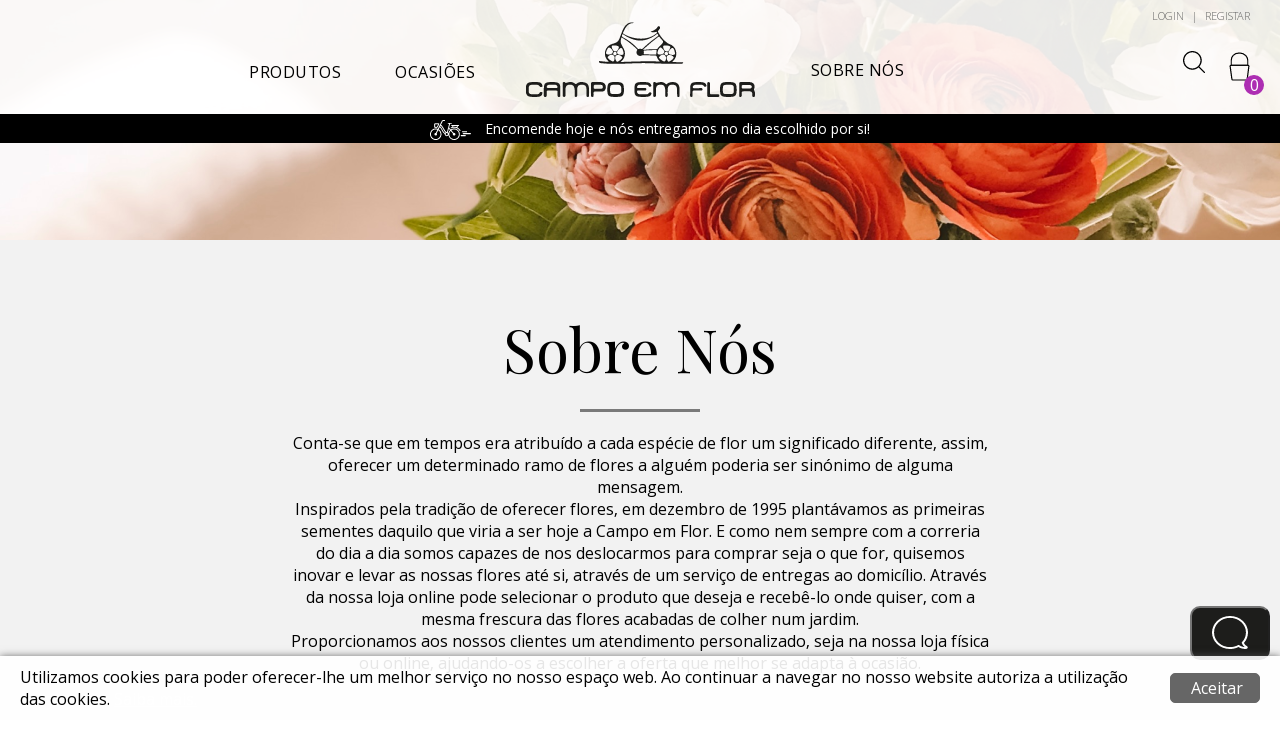

--- FILE ---
content_type: text/html;charset=UTF-8
request_url: https://www.campoemflor.pt/sobre-nos-4
body_size: 13644
content:
<!DOCTYPE html PUBLIC "-//W3C//DTD XHTML 1.0 Transitional//EN" "http://www.w3.org/TR/xhtml1/DTD/xhtml1-transitional.dtd">
<html xmlns="http://www.w3.org/1999/xhtml">
  <head>
    <meta http-equiv="Content-Type" content="text/html;charset=utf-8"/>
    <meta http-equiv="x-ua-compatible" content="ie=edge">
    <meta name="viewport" content="width=device-width, initial-scale=1, maximum-scale=1, user-scalable=0">
    <meta name="Description" content=""/>
    <meta name="Keywords" content="ramos de flores ao domicilio, florista online, colvin, colvin co, flores frescas online, flores naturais online, flores online, loja online, loja de flores, flores, the florist, interflora, bouques online, bouquets online, entrega de flores, delivery flores, luxury bouquets,"/>
    <meta name="Author" content=""/>
    <meta http-equiv="Expires" content="0"/>
    <meta http-equiv="Cache-Control" content="no-cache"/>
    <meta name="google-site-verification" content="rk1NGJYNDVbdK52b1Mfh8GMijn6ssW4aEVBjz3YN4aU" />
    <title>Sobre Nós - Campo em Flor</title>
    <link rel="apple-touch-icon" sizes="180x180" href="/apple-touch-icon.png">
    <link rel="icon" type="image/png" sizes="32x32" href="/favicon-32x32.png">
    <link rel="icon" type="image/png" sizes="16x16" href="/favicon-16x16.png">
    <link rel="manifest" href="/site.webmanifest">
    <meta name="msapplication-TileColor" content="#da532c">
    <meta name="theme-color" content="#ffffff">
    <link type="text/css" rel="Stylesheet" href="/css/bootstrap.min.css">
    <link type="text/css" rel="Stylesheet" href="/css/font-awesome.css">
    <link type="text/css" rel="Stylesheet" href="/css/animate.css">
    <link type="text/css" rel="Stylesheet" href="/css/slick.css">
    <link type="text/css" rel="Stylesheet" href="/css/jquery.fancybox.min.css">
    <link type="text/css" rel="Stylesheet" href="/css/bootstrap-slider.css">
    <link type="text/css" rel="Stylesheet" href="/css/styles.css">
    <link rel="stylesheet" type="text/css" href="/j/nouislider/nouislider.css"/>
    <link rel="stylesheet" type="text/css" href="/c/c.css?9"/>
    <link rel="stylesheet" type="text/css" href="/c/c_mobile.css?4"/>
    <link rel="stylesheet" type="text/css" href="/j/jquery-ui.min.css"/>
    <link href="https://fonts.googleapis.com/css?family=Open+Sans:400,700&amp;display=swap" rel="stylesheet">
<link href="https://fonts.googleapis.com/css?family=Playfair+Display:400,700&amp;display=swap" rel="stylesheet">
<link href="https://fonts.googleapis.com/css?family=Dancing+Script:400,700&amp;display=swap" rel="stylesheet">

    <!--<script src="//connect.facebook.net/pt_PT/all.js"></script>-->
<script>
  // Additional JS functions here
  window.fbAsyncInit = function() {
    FB.init({
      appId      : '828963337615219', // App ID
      cookie     : true,
      xfbml      : true,
      version    : 'v6.0'
    });
    FB.AppEvents.logPageView();
    
    // Check if the current user is logged in and has authorized the app
    FB.getLoginStatus(checkLoginStatus);
    // Check the result of the user status
    function checkLoginStatus(response) {
      if(response && response.status == 'connected') {
        console.log('LoginStatus:Utilizador com permissao');
      } else if (response.status === 'not_authorized') {  
        console.log('LoginStatus:User sem permissao');
      } else {
        console.log('LoginStatus:Sem login');
      }
    }
    
    FB.Event.subscribe('auth.authResponseChange', function(response) {
    // Here we specify what we do with the response anytime this event occurs. 
    if (response.status === 'connected') {
      //Fez login Vamos fazer login/Registo no website
      //Chamamos uma função que vai fazer o teste
      dn('/?it=fb_login&bypass=1&op=2', function(s) {
        var res = JSON.parse(s).res;
        if(res && res==1){
          window.location='/?it=base_home'; 
        }
      });
    } else {
      //Fez logout vamos fazer logout do website
      window.location='/?it=base_home&slop=2'; 
    }
  });
  };
  (function(d, s, id){
    var js, fjs = d.getElementsByTagName(s)[0];
    if (d.getElementById(id)) {return;}
    js = d.createElement(s); js.id = id;
    js.src = "https://connect.facebook.net/pt_PT/sdk/xfbml.customerchat.js";
    fjs.parentNode.insertBefore(js, fjs);
  }(document, 'script', 'facebook-jssdk'));
  
  
</script>


    <!-- Global site tag (gtag.js) - Google Analytics -->
<script async src="https://www.googletagmanager.com/gtag/js?id=UA-172525204-1"></script>
<script>
  window.dataLayer = window.dataLayer || [];
  function gtag(){dataLayer.push(arguments);}
  gtag('js', new Date());
  
  gtag('config', 'UA-172525204-1');
</script>
    
    <!-- Meta Pixel Code -->
<script>
  !function(f,b,e,v,n,t,s)
  {if(f.fbq)return;n=f.fbq=function(){n.callMethod?
  n.callMethod.apply(n,arguments):n.queue.push(arguments)};
  if(!f._fbq)f._fbq=n;n.push=n;n.loaded=!0;n.version='2.0';
  n.queue=[];t=b.createElement(e);t.async=!0;
  t.src=v;s=b.getElementsByTagName(e)[0];
  s.parentNode.insertBefore(t,s)}(window, document,'script',
  'https://connect.facebook.net/en_US/fbevents.js');
  fbq('init', '470678951192690');
  fbq('track', 'PageView');
</script>
<noscript><img height="1" width="1" style="display:none" src="https://www.facebook.com/tr?id=470678951192690&amp;ev=PageView&amp;noscript=1"/></noscript>
<!-- End Meta Pixel Code -->
   
    <script type="text/javascript">
    (function(c,l,a,r,i,t,y){
        c[a]=c[a]||function(){(c[a].q=c[a].q||[]).push(arguments)};
        t=l.createElement(r);t.async=1;t.src="https://www.clarity.ms/tag/"+i;
        y=l.getElementsByTagName(r)[0];y.parentNode.insertBefore(t,y);
    })(window, document, "clarity", "script", "8nlvohb5qs");
</script>



    
  </head>
  <body>
    <div class="spinner-wr">
      <div class="spinner">
        <div class="double-bounce1"></div>
        <div class="double-bounce2"></div>
      </div>
    </div>
    
    <header>
      <div class="header-top text-center hidden-xs">
        <div class="container container-fluid">
          <div class="alignleft">
            
          </div>
          
          <div class="alignright">
  <a class="btn-open-popup plk-btn-open-popup-login" href="#popup-login" plk-login-tab="1">LOGIN</a>
<i>|</i>
<a class="btn-open-popup plk-btn-open-popup-login" href="#popup-login" plk-login-tab="2">REGISTAR</a>
</div>
        </div>
      </div>
      
      <div class="header-main text-center">
        <div class="container container-fluid">
          <a href="/" class="logo">
            <img src="/css/img/logo.svg" alt=""/>
          </a>
          
          <div class="alignleft text-left">
  <div class="display-inline-block visible-xs">
    <a href="javascript:void(0);" class="btn-main-nav">
      <span class="icon-bar"></span>
      <span class="icon-bar"></span>
      <span class="icon-bar"></span>
    </a>
  </div>  
  <div class="display-inline-block visible-xs">
  <a class="btn-open-search-form" href="javascript:void(0);">
    <img src="/css/img/icon-search.svg" alt=""/>
  </a>
  
  
  <form id="plk-search-form-mob" class="form-search" name="fpesq" method="get" action="" novalidate="novalidate" >
    <input type="hidden" name="op" value=""/>
    <input type="hidden" name="it" value=""/>
    <input type="search" value="" placeholder="Insira o termo a pesquisar" name="ptermo" data-msg="Por favor indique o termo a pesquisar (minimo 3 caracteres)" required>
    
    <button>Pesquisar</button>
  </form>
</div>
  <ul class="main-nav main-nav-mobile">  
    <li class="plk-menu-submenu">
  <a class="line-on-hover" href="/produtos">Produtos</a>
  <ul class="subnav">
    <li>
  <a href="/ramos-5">Ramos</a>
  <ul class="subnav-subnav">
  <li><a href="/ramos/flor-de-algodao">Flor de Algodão</a></li><li><a href="/ramos/anturios">Antúrios</a></li><li><a href="/ramos/phanalopsis">Phanalopsis</a></li><li><a href="/ramos/gerberas">Gerberas</a></li><li><a href="/ramos/girassois">Girassóis</a></li><li><a href="/ramos/lilium">Lilium</a></li><li><a href="/ramos/margaridas">Margaridas</a></li><li><a href="/ramos/orquideas">Orquídeas</a></li><li><a href="/ramos/proteias">Proteias</a></li><li><a href="/ramos/rosas-4">Rosas</a></li><li><a href="/ramos/tulipas">Tulipas</a></li><li><a href="/ramos/vivaz">Vivaz</a></li>
</ul>
</li><li>
  <a href="/flores">Flores</a>
  <ul class="subnav-subnav">
  <li><a href="/flores/flor-de-algodao">Flor de Algodão</a></li><li><a href="/flores/anturios">Antúrios</a></li><li><a href="/flores/phanalopsis">Phanalopsis</a></li><li><a href="/flores/gerberas">Gerberas</a></li><li><a href="/flores/girassois">Girassóis</a></li><li><a href="/flores/lilium">Lilium</a></li><li><a href="/flores/margaridas">Margaridas</a></li><li><a href="/flores/orquideas">Orquídeas</a></li><li><a href="/flores/proteias">Proteias</a></li><li><a href="/flores/rosas">Rosas</a></li><li><a href="/flores/tulipas">Tulipas</a></li><li><a href="/flores/vivaz">Vivaz</a></li>
</ul>
</li>
  </ul>
</li>
    <li class="plk-menu-submenu">
  <a class="line-on-hover" href="javascript:void(0);">Ocasiões</a>
  <ul class="subnav occasion">
    <li><a href="/amor">Amor</a></li><li><a href="/aniversarios">Amizade</a></li><li><a href="/aniversario">Aniversário</a></li><li><a href="/nascimento">Nascimento</a></li><li><a href="/falecimento">Funeral</a></li>
  </ul>
</li>
    <!--mobile-->
      <li class="visible-xs">
  <a class="line-on-hover" href="/sobrenos">Sobre Nós </a>
</li>
    <li class="visible-xs bordered-top bordered-bottom">
      <a class="line-on-hover" onclick="OpenMenuFooter()">+ iNFO</a>
    </li>
    <div class="visible-xs">
  <div id="menufooter" style="display:none" ><ul><li><a href="/encomendas">FAQ's</a></li><li><a href="/cuidados-categorias">Cuidados com Buquê</a></li><li><a href="/sobre-nos-4">Sobre Nós</a></li></ul>
</div>
</div>
    <!--mobile-->
    <li class="visible-xs">
      <div class="popup-links">
  <a class="btn-open-popup plk-btn-open-popup-login" href="#popup-login" plk-login-tab="1">ENTRAR</a>
<a class="btn-open-popup plk-btn-open-popup-login" href="#popup-login" plk-login-tab="2">REGISTAR</a>
</div>  
            
      <div class="social-links">
  <a href="https://www.instagram.com/campoemflor/" target="_blank"><i class="fa fa-instagram"></i></a><a href="https://www.facebook.com/Campo-em-Flor-100758484937353/" target="_blank"><i class="fa fa-facebook"></i></a>
</div>      
      <div class="nav-contacts">
  <h5>
    <strong>Entre em contacto</strong>
  </h5>
  <p>
    <a class="line-on-hover" href="mailto:flores@campoemflor.pt"><em>flores@campoemflor.pt</em></a>
  </p>
  <p>
    <em>Telf.</em>
    <a class="line-on-hover" href="tel:253614796"><em>253 614 796</em></a>
    <i>|</i>
    <em>Fax.</em>
    <a class="line-on-hover" href="tel:253614796"><em>253 614 796</em></a>
  </p>
</div>
    </li>
  </ul>
</div>
<div class="alignright text-right">
  <ul class="main-nav hidden-xs">
  <li>
  <a class="line-on-hover--" href="/sobrenos">Sobre Nós  </a>
  <!--base_menu2-->
</li>
</ul>
  <div class="display-inline-block visible-xs">
  <a class="btn-open-popup plk-btn-open-popup-login" href="#popup-login" plk-login-tab="1">
    <img src="/css/img/icon-heart.svg" alt=""/>
  </a>
</div>
  
  <div class="display-inline-block hidden-xs">
  <a class="btn-open-search-form" href="javascript:void(0);">
    <img src="/css/img/icon-search.svg" alt=""/>
  </a>
   <form id="plk-search-form" class="form-search" name="fpesq" method="get" action="" novalidate="novalidate" >
    <input type="hidden" name="op" value=""/>
    <input type="hidden" name="it" value=""/>
    <input type="search" value="" placeholder="Insira o termo a pesquisar" name="ptermo" data-msg="Por favor indique o termo a pesquisar (minimo 3 caracteres)" required>
     
     <button>Pesquisar</button>
  </form>
</div>
  <div class="display-inline-block" id="plk-cart-pini">
    <span class="btn-basket btn-open-popup">
  <img src="/css/img/icon-basket.svg" alt=""/>
  <i class="bg-purple">0</i>
</span>

  </div>  
</div>
          
        </div>
      </div>
      
      <div id="plk-banner-info" class="header-bottom text-center hidden-xs" style="background-color:black;">
  <div class="container container-fluid">
    <div class="alignright" style="display:none">
      <a class="btn-close-header" href="javascript:void(0);">
        <img src="/css/img/icon-close-white.svg" alt=""/>
      </a>
    </div>
    <div class="display-inline-block" >
      <i><img src="/css/img/icon-logo-white.svg" alt=""/></i>
      <span><a style="text-decoration:none;color:white;" href="">Encomende hoje e nós entregamos no dia escolhido por si! </a></span>
    </div>    
  </div>
</div>
      
    </header><!-- END of header -->
    
    
    
    <div class="popup-item" id="popup-login">
  <div class="popup-item-inner">
    <div class="popup-item-body">
      <div class="tabs-wr">
        <div class="tabs-nav-wr">
          <a id="plk-login-tab-1" href="#tab-1" class="tabs-nav-item plk-login-tab-link">Entrar</a>
          <a id="plk-login-tab-2" href="#tab-2" class="tabs-nav-item plk-login-tab-link">Registo</a>
        </div>
        <div class="tabs-items-wr">
          
          <div class="tabs-item" id="tab-1">
  <h5 class="color-gray-light">Entre com a sua rede Social</h5>
<div class="social-media-login">
  <div class="row">
    <div class="col-xs-6">
      <a href="javascript:FB.login(function(r){if(r.authResponse)fbLogin();}, {scope: 'email'});" class="bg-blue social-network-button facebook login-btn-facebook" data-registration-url="/?it=fb_register" >
  <i class="fa fa-facebook"></i>
</a>
    </div>
    <div class="col-xs-6">
      <a type="buttton" class="bg-red" id="plk-custom-GoogleSignIn1">
        <i class="fa fa-google"></i>
      </a>
      <a type="button" class="bg-red" style="display:none" id="plk-gg-login2" name="" email="" onclick="connectGoogleAccount2(this)">
        <i class="fa fa-google"></i>
      </a>
    </div>
  </div>
</div>
  
  <form class="form-login text-center" id="plk-user-login-form" name="user-login-form" method="post" action="" novalidate="novalidate">
     <input type="hidden" name="slop" value=""/>
    
    
    <div class="input-item">
      <label>
        <input type="email" name="login" maxlength="95" placeholder="Email" data-msg="Por favor indique correctamente o seu email" required>
      </label>
    </div>
    <div class="input-item">
      <label>
        <input type="password" name="passwd" maxlength="95" placeholder="Password" data-msg="Por favor indique correctamente a sua password" required>
      </label>
    </div>
    <div class="input-item">
      <h6><a href="/?it=user_recovery" class="tdu"><em>Recuperar Password</em></a></h6>
    </div>
    <div class="input-item">
      <label class="checkbox-simple">
        <input type="checkbox" value="1" name="rmlg" />
        <span><em>Guardar os meus dados</em></span>
      </label>
    </div>
    
    <div id="plk-userlogin-error" class="form-error-message">Endereço de correio electrónico inválido ou password incorrecta.</div>
    <div class="input-item">
      <div style="display:none"><h5 class="color-gray"><em>Quero ser utilizador Campo em Flora</em></h5></div>
      <button class="btn-main bg-black ttu display-block" type="submit">
        <span>Entrar</span>
      </button>
    </div>
  </form>
</div>
          
          <div class="tabs-item" id="tab-2">
  <h5 class="color-gray-light">Registe com a sua rede Social</h5>
<div class="social-media-login">
  <div class="row">
    <div class="col-xs-6">
      <a href="javascript:FB.login(function(r){if(r.authResponse)fbLogin();}, {scope: 'email'});" class="bg-blue social-network-button facebook login-btn-facebook" data-registration-url="/?it=fb_register" >
  <i class="fa fa-facebook"></i>
</a>
    </div>
    <div class="col-xs-6">
      <a type="button" class="bg-red" id="plk-custom-GoogleSignIn2">
        <i class="fa fa-google"></i>
      </a>
      <a type="button" class="bg-red" style="display:none" id="plk-gg-reg2" name="" email="" onclick="connectGoogleAccount2(this)">
        <i class="fa fa-google"></i>
      </a>
    </div>
  </div>
</div>
  <form class="form-login text-center" id="plk-user-reg2" name="fuserreg" method="post" action="" novalidate="novalidate" >
    <input type="hidden" name="op" value="" />
    <input class="ignore-validation" type="hidden" name="pe" value="FF01"/>
    
    
    
    <div class="input-item">
      <label>
        <input type="email" name="EMAIL" maxlength="95" placeholder="Email" data-msg="Por favor indique correctamente o seu email" required>
      </label>
    </div>
    
    <div class="input-item">
      <label>
        <input id="plk-password" type="password" name="PASSWD" maxlength="95" placeholder="Password" data-msg="Por favor indique correctamente a sua password" required>
      </label>
    </div>
    
    <div class="input-item">
      <label>
        <input id="plk-password_confirm" type="password" name="PASSWD_confirmation" maxlength="95" placeholder="Confirmar Password" data-msg="A sua password tem que ser igual à password inserida acima!"  required>
      </label>
    </div>
    
    
    <div class="input-item">
      <label>
        <h6 class="color-gray-light">Região</h6>
        <select name="CODCOUNTRY" class="estilo_sel_country">
  <option value=""></option>
  <option value="121"> Republica Democrática Popular Lau</option>
<option value="1">Afeganistão</option>
<option value="198">África do Sul</option>
<option value="2">Albânia</option>
<option value="82">Alemanha</option>
<option value="5">Andorra</option>
<option value="6">Angola</option>
<option value="7">Anguila</option>
<option value="8">Antárctida</option>
<option value="9">Antígua e Barbuda</option>
<option value="156">Antilhas Neerlandesas</option>
<option value="189">Arábia Saudita</option>
<option value="3">Argélia</option>
<option value="10">Argentina</option>
<option value="11">Arménia</option>
<option value="12">Aruba</option>
<option value="13">Ascension Island</option>
<option value="14">Austrália</option>
<option value="15">Áustria</option>
<option value="16">Azerbaijão</option>
<option value="17">Bahamas</option>
<option value="18">Bahrein</option>
<option value="19">Bangladesh</option>
<option value="20">Barbados</option>
<option value="22">Bélgica</option>
<option value="23">Belize</option>
<option value="24">Benin</option>
<option value="25">Bermudas</option>
<option value="21">Bielorrússia</option>
<option value="151">Birmânia</option>
<option value="27">Bolívia</option>
<option value="33">Bonaire</option>
<option value="28">Bósnia e Herzegovina</option>
<option value="29">Botswana</option>
<option value="31">Brasil</option>
<option value="34">Bulgária</option>
<option value="35">Burkina Faso</option>
<option value="36">Burúndi</option>
<option value="26">Butão</option>
<option value="40">Cabo Verde</option>
<option value="38">Camarões</option>
<option value="37">Camboja</option>
<option value="39">Canadá</option>
<option value="114">Cazaquistão</option>
<option value="43">Chade</option>
<option value="44">Chile</option>
<option value="45">China</option>
<option value="57">Chipre</option>
<option value="48">Colômbia</option>
<option value="49">Comores</option>
<option value="50">Congo-Brazzaville</option>
<option value="117">Coreia do Norte</option>
<option value="118">Coreia do Sul</option>
<option value="54">Costa do Marfim</option>
<option value="53">Costa Rica</option>
<option value="55">Croácia</option>
<option value="56">Cuba</option>
<option value="252">Curação</option>
<option value="59">Dinamarca</option>
<option value="60">Djibouti</option>
<option value="61">Domínica</option>
<option value="65">Egipto</option>
<option value="66">El Salvador</option>
<option value="227">Emiratos Árabes Unidos</option>
<option value="64">Equador</option>
<option value="68">Eritreia</option>
<option value="194">Eslováquia</option>
<option value="195">Eslovénia</option>
<option value="200">Espanha</option>
<option value="250">Estado Vaticano</option>
<option value="97">Estado Vaticano</option>
<option value="229">Estados Unidos da América</option>
<option value="69">Estónia</option>
<option value="70">Etiópia</option>
<option value="182">Federação Russa</option>
<option value="73">Fidji</option>
<option value="174">Filipinas</option>
<option value="74">Finlândia</option>
<option value="75">França</option>
<option value="79">Gabão</option>
<option value="80">Gâmbia</option>
<option value="83">Gana</option>
<option value="81">Geórgia</option>
<option value="199">Geórgia do Sul e Sandwich do Sul</option>
<option value="84">Gibraltar</option>
<option value="87">Granada</option>
<option value="85">Grécia</option>
<option value="86">Gronelândia</option>
<option value="88">Guadalupe</option>
<option value="89">Guam</option>
<option value="90">Guatemala</option>
<option value="91">Guernsey</option>
<option value="94">Guiana</option>
<option value="76">Guiana Francesa</option>
<option value="92">Guiné</option>
<option value="67">Guiné Equatorial</option>
<option value="93">Guiné-Bissau</option>
<option value="95">Haiti</option>
<option value="98">Honduras</option>
<option value="99">Hong Kong</option>
<option value="100">Hungria</option>
<option value="240">Iémen</option>
<option value="30">Ilha Bouvet</option>
<option value="46">Ilha do Natal</option>
<option value="163">Ilha Norfolk</option>
<option value="235">Ilhas Britânicas</option>
<option value="41">Ilhas Caimão</option>
<option value="52">Ilhas Cook</option>
<option value="180">Ilhas da Reunião</option>
<option value="47">Ilhas dos Cocos</option>
<option value="71">Ilhas Falklands</option>
<option value="72">Ilhas Faroé</option>
<option value="96">Ilhas Heard e McDonald</option>
<option value="164">Ilhas Marianas do Norte</option>
<option value="138">Ilhas Marshall</option>
<option value="224">Ilhas Menores Distantes dos Estados Unidos</option>
<option value="196">Ilhas Salomão</option>
<option value="253">Ilhas St. Eustatius </option>
<option value="222">Ilhas Turcas e Caicos</option>
<option value="236">Ilhas Virgens Americanas</option>
<option value="102">Índia</option>
<option value="103">Indonésia</option>
<option value="104">Irão</option>
<option value="105">Iraque</option>
<option value="106">Irlanda</option>
<option value="101">Islândia</option>
<option value="107">Isle of Man</option>
<option value="108">Israel</option>
<option value="109">Itália</option>
<option value="110">Jamaica</option>
<option value="111">Japão</option>
<option value="112">Jersey</option>
<option value="113">Jordânia</option>
<option value="116">Kiribati</option>
<option value="256">Kosovo</option>
<option value="119">Koweit</option>
<option value="124">Lesotho</option>
<option value="122">Letónia</option>
<option value="123">Líbano</option>
<option value="125">Libéria</option>
<option value="126">Líbia</option>
<option value="127">Liechtenstein</option>
<option value="128">Lituânia</option>
<option value="129">Luxemburgo</option>
<option value="130">Macau</option>
<option value="131">Macedónia</option>
<option value="132">Madagáscar</option>
<option value="134">Malásia</option>
<option value="133">Malawi</option>
<option value="135">Maldivas</option>
<option value="136">Mali</option>
<option value="137">Malta</option>
<option value="149">Marrocos</option>
<option value="139">Martinica</option>
<option value="141">Maurícias</option>
<option value="140">Mauritânia</option>
<option value="142">Mayotte</option>
<option value="143">México</option>
<option value="144">Micronésia</option>
<option value="150">Moçambique</option>
<option value="146">Mónaco</option>
<option value="147">Mongólia</option>
<option value="245">Montenegro</option>
<option value="148">Montserrat</option>
<option value="152">Namíbia</option>
<option value="153">Nauru</option>
<option value="155">Nepal</option>
<option value="159">Nicarágua</option>
<option value="160">Níger</option>
<option value="161">Nigéria</option>
<option value="162">Niue</option>
<option value="165">Noruega</option>
<option value="157">Nova Caledónia</option>
<option value="158">Nova Zelândia</option>
<option value="166">Oman</option>
<option value="244">País de Gales</option>
<option value="154">Países Baixos</option>
<option value="168">Palau</option>
<option value="169">Palestinian National Authority</option>
<option value="170">Panamá</option>
<option value="171">Papuásia</option>
<option value="167">Paquistão</option>
<option value="172">Paraguai</option>
<option value="173">Peru</option>
<option value="175">Pitcairn</option>
<option value="77">Polinésia Francesa</option>
<option value="176">Polónia</option>
<option value="178">Porto Rico</option>
<option value="177" SELECTED>Portugal</option>
<option value="179">Qatar</option>
<option value="115">Quénia</option>
<option value="120">Quirguistão</option>
<option value="228">Reino Unido</option>
<option value="42">República Centro-Africana</option>
<option value="58">República Checa</option>
<option value="51">Republica Democrática Congo</option>
<option value="62">República Dominicana</option>
<option value="145">Republica Moldava</option>
<option value="181">Roménia</option>
<option value="183">Ruanda</option>
<option value="246">Samoa</option>
<option value="4">Samoa Americana</option>
<option value="202">Santa Helena</option>
<option value="185">Santa Lúcia</option>
<option value="184">São Cristóvão e Neves</option>
<option value="187">São Marino</option>
<option value="203">São Pedro e Miquelon</option>
<option value="188">São Tomé e Príncipe</option>
<option value="186">São Vicente e Granadinas</option>
<option value="238">Sara Ocidental</option>
<option value="190">Senegal</option>
<option value="192">Serra Leoa</option>
<option value="247">Sérvia</option>
<option value="191">Seychelles</option>
<option value="193">Singapura</option>
<option value="210">Síria</option>
<option value="197">Somália</option>
<option value="201">Sri Lanka</option>
<option value="254">St. Barthelemy</option>
<option value="207">Suazilândia</option>
<option value="204">Sudão</option>
<option value="255">Sudão do Sul</option>
<option value="208">Suécia</option>
<option value="209">Suíça</option>
<option value="205">Suriname</option>
<option value="206">Svalbard e Jan Mayen</option>
<option value="214">Tailândia</option>
<option value="211">Taiwan</option>
<option value="212">Tajiquistão</option>
<option value="213">Tanzânia</option>
<option value="32">Território Britânico do Oceano Índico</option>
<option value="78">Territórios Austrais Franceses</option>
<option value="248">Tibete</option>
<option value="63">Timor Leste</option>
<option value="215">Togo</option>
<option value="216">Tokelau</option>
<option value="217">Tonga</option>
<option value="218">Trindade e Tobago</option>
<option value="219">Tunísia</option>
<option value="221">Turquemenistão</option>
<option value="220">Turquia</option>
<option value="223">Tuvalu</option>
<option value="226">Ucrânia</option>
<option value="225">Uganda</option>
<option value="230">Uruguai</option>
<option value="231">Uzbequistão</option>
<option value="232">Vanuatu</option>
<option value="233">Venezuela</option>
<option value="234">Vietname</option>
<option value="237">Wallis e Futuna</option>
<option value="251">Zaire</option>
<option value="241">Zâmbia</option>
<option value="242">Zimbabwe</option>

</select>

      </label>
    </div>
    <div class="input-item">
      <label class="checkbox-simple">
        <input type="checkbox" value="1" name="NEWS"/>
        <span>Desejo receber as novidades, promoções relativas a Campo em flor</span>
      </label>
    </div>
    
    
    <div id="plk-userreg-error" class="form-error-message"></div>
    <div id="plk-userreg-success" class="form-userreg-success-message">O seu registo foi efetuado com sucesso!</div>
    <div class="input-item">
      <button type="submit" class="btn-main bg-black ttu display-block">
        <span>registrar</span>
      </button>
    </div>
    
  </form>
</div>
         
        </div>
      </div>
    </div>
    <div class="popup-item-footer color-gray hidden-xs">
  <h5>
    <em>Telf.</em>
    <a class="line-on-hover" href="tel:253 614 796 ou 963637700"><em>253 614 796 ou 963637700</em></a>
  </h5>
  <h5>
    <a class="line-on-hover" href="mailto:flores@campoemflor.pt"><em>flores@campoemflor.pt</em></a>
  </h5>
  <h6>
    Centro Comercial Braga Parque <br/>Quinta dos Congregados, 13<br/>4710-427 Braga
  </h6>
</div>
  </div>
</div>
    
    <div id="plk-cart-pini-itens">
      
    </div>

<div class="content plk-no-banner">
  <div class="box-wr box-top-banner box-top-banner-inner-page text-center bg-transparent hidden-xs">
  <div class="top-banner-slider">
    <div class="slide-item">
  <div class="img-wr" style="background-image:url(/images/23/9723e/banner_pequeno.png);">
  <div class="img-overlay" style="background-color:rgba(0,0,0,.0);">
    <div class="vertical-align-wrapper">
    </div>
  </div>
</div>      
</div>
  </div>
</div>
  
  
  <div class="box-wr box-simple text-center bg-gray">
    <div class="container container-700px wow fadeIn" data-wow-delay="0.2s">
      <br/>
      <h1>Sobre Nós</h1>
      <hr/>
      <p><span><span>Conta-se que em tempos era atribuído a cada espécie de flor um significado diferente, assim, oferecer um determinado ramo de flores a alguém poderia ser sinónimo de alguma mensagem.<br/>Inspirados pela tradição de oferecer flores, em dezembro de 1995 plantávamos as primeiras sementes daquilo que viria a ser hoje a Campo em Flor. E como nem sempre com a correria do dia a dia somos capazes de nos deslocarmos para comprar seja o que for, quisemos inovar e levar as nossas flores até si, através de um serviço de entregas ao domicílio. Através da nossa loja online pode selecionar o produto que deseja e recebê-lo onde quiser, com a mesma frescura das flores acabadas de colher num jardim.<br/>Proporcionamos aos nossos clientes um atendimento personalizado, seja na nossa loja física ou online, ajudando-os a escolher a oferta que melhor se adapta à ocasião. </span></span><span></span></p>
      <br/>
    </div>
  </div>
  
  <div class="box-wr box-service-thumbs text-center bg-transparent">
 <div class="container ">
<div class="service-thumbs-wr">
 <div class="thumb-service ">
	<i><img src="/i/icon-service-personalizado.svg" alt=""/></i>
	<h6 class="ttu">Serviço Personalizado</h6>
	<p class="color-gray">Fazemos ramos à sua medida<br/></p>
 </div>
 <div class="thumb-service ">
	<i><img src="/i/icon-service-entregas-rapidas.svg" alt=""/></i>
	<h6 class="ttu">Entregas Rápidas</h6>
	<p class="color-gray">Entregamos em 2h <br/></p>
 </div>
 <div class="thumb-service ">
	<i><img src="/i/icon-service-flores-frescas.svg" alt=""/></i>
	<h6 class="ttu">Flores Frescas</h6>
	<p class="color-gray">As nossas flores duram até 15 dias <br/></p>
 </div>
 <div class="thumb-service ">
	<i><img src="/i/icon-service-qualidade.svg" alt=""/></i>
	<h6 class="ttu">100% Qualidade garantida</h6>
	<p class="color-gray">25 anos de experiência <br/></p>
 </div>
</div>
 </div>
</div>
  
  <div class="box-wr box-simple text-left bg-transparent color-gray bordered-bottom">
  <div class="container wow fadeIn" data-wow-delay="0.2s">
    <h2 class="text-center wow fadeInUp" data-wow-delay="0.2s">A nossa História</h2>
    <div class="tabs-wr">
      <div class="tabs-items-wr">
        <div class="tabs-item" id="tab-71">
  <div class="our-history-item vertical-align-wrapper">
    <div class="img-wr vertical-align-bottom wow zoomIn" data-wow-delay="0.2s">
  <img src="/op/image/?co=35&amp;h=cc23e" alt="" title=""/>
</div>
    <div class="text-wr vertical-align-bottom wow fadeInUp" data-wow-delay="0.4s">
      <hr/>
      <h3>2020</h3>
      <p>Em 2020 resolvemos reinventar-nos e abrir horizontes. A nossa loja online tornou-se mais moderna e acessível e as nossas entregas mais rápidas.</p>
    </div>
  </div>
</div><div class="tabs-item" id="tab-70">
  <div class="our-history-item vertical-align-wrapper">
    <div class="img-wr vertical-align-bottom wow zoomIn" data-wow-delay="0.2s">
  <img src="/op/image/?co=37&amp;h=cc2f4" alt="" title=""/>
</div>
    <div class="text-wr vertical-align-bottom wow fadeInUp" data-wow-delay="0.4s">
      <hr/>
      <h3>2014</h3>
      <p>Em 2014 lançámos a nossa primeira loja online.</p>
    </div>
  </div>
</div><div class="tabs-item" id="tab-69">
  <div class="our-history-item vertical-align-wrapper">
    <div class="img-wr vertical-align-bottom wow zoomIn" data-wow-delay="0.2s">
  <img src="/op/image/?co=39&amp;h=f5691" alt="" title=""/>
</div>
    <div class="text-wr vertical-align-bottom wow fadeInUp" data-wow-delay="0.4s">
      <hr/>
      <h3>2012</h3>
      <p>Em 2012 mudámos de instalações para uma loja maior para o melhor servir.</p>
    </div>
  </div>
</div><div class="tabs-item" id="tab-68">
  <div class="our-history-item vertical-align-wrapper">
    <div class="img-wr vertical-align-bottom wow zoomIn" data-wow-delay="0.2s">
  <img src="/op/image/?co=41&amp;h=6c82c" alt="" title=""/>
</div>
    <div class="text-wr vertical-align-bottom wow fadeInUp" data-wow-delay="0.4s">
      <hr/>
      <h3>1999</h3>
      <p>Em 1999 abríamos as portas da nossa loja no Centro Comercial Braga Parque.</p>
    </div>
  </div>
</div><div class="tabs-item" id="tab-34">
  <div class="our-history-item vertical-align-wrapper">
    <div class="img-wr vertical-align-bottom wow zoomIn" data-wow-delay="0.2s">
  <img src="/op/image/?co=43&amp;h=543af" alt="" title=""/>
</div>
    <div class="text-wr vertical-align-bottom wow fadeInUp" data-wow-delay="0.4s">
      <hr/>
      <h3>1995</h3>
      <p><span>Em 1995 plantávamos as primeiras sementes daquilo que é hoje a Campo em Flor!<br/></span></p>
    </div>
  </div>
</div>
      </div>
      
      <div class="tabs-nav-wr text-center">
  <a href="#tab-71" class="tabs-nav-item">2020</a><a href="#tab-70" class="tabs-nav-item">2014</a><a href="#tab-69" class="tabs-nav-item">2012</a><a href="#tab-68" class="tabs-nav-item">1999</a><a href="#tab-34" class="tabs-nav-item">1995</a>
</div>
      
    </div>
  </div>
</div>
  
  <div class="box-wr box-map text-left bg-transparent">
  <div class="container container-1380px wow fadeIn" data-wow-delay="0.2s">
    <h2 class="text-center wow fadeInUp" data-wow-delay="0.2s">Onde estamos?</h2>
    <div class="row">
      <div class="col-sm-7">
        <div class="map-wr">
          <iframe src="https://www.google.com/maps/embed?pb=!1m18!1m12!1m3!1d2985.5638721345263!2d-8.408050349180794!3d41.55703939332201!2m3!1f0!2f0!3f0!3m2!1i1024!2i768!4f13.1!3m3!1m2!1s0xd24fe9f27adecd5%3A0xc14e46cdf9137c7!2sCampo%20em%20Flor!5e0!3m2!1spt-PT!2spt!4v1580395320235!5m2!1spt-PT!2spt" width="600" height="450" frameborder="0" style="border:0;" allowfullscreen=""></iframe>
        </div>
      </div>
      <div class="col-sm-5">
        <br/>
        <p>
          Centro Comercial Braga Parque <br/>Quinta dos Congregados, 13<br/>4710-427 Braga
        </p>
      </div>
    </div>
  </div>
</div>
  
  <div class="box-wr box-subscribe text-center bg-transparent">
  <div class="container">
    <form id="plk-newsletter-form" name="fnewsletter" method="post" action="" novalidate="novalidate" class="form-subscribe">
      <input type="hidden" name="op" value="" />
      <h5>SEJA O PRIMEIRO A CONHECER AS NOSSAS NOVIDADES</h5>
      <input id="plk-newsletter-input" type="email" name="EMAIL" value="" maxlength="75" placeholder="Insira o seu email" data-msg="Por favor indique correctamente o seu email"  required>
      <div class="rgpd-newsletter-wrapper">
          <div>
  <div class="input-item">
  <label class="checkbox-simple">
    <input class="plk-rgpd-checkbox" type="checkbox" name="RGPD[]" value="15" data-msg="Aceite os termos e condições da Newsletter" required>
    <span><a href="/termos-e-condicoes-newsletter" target="_blank">Termos e Condições Newsletter</a>*</span>
  </label>
  <div id="plk-rgpd-checkbox-15"></div>
</div>
</div>
          <button type="submit">Subscrever</button>
        </div>
    </form>
    <div id="plk-newsletter-message" class="success-message small">O seu endereço de email foi adicionado com sucesso à nossa lista.</div>
  </div>
</div>
  
</div>


<footer>
  <div class="container container-1380px">
    <div class="row">
      <div class="col-sm-3 ">
        <h6>Métodos de pagamento</h6>
<div class="payment-logo-items">
  <img src="/i/logo-mb.png" alt=""/>
  <img src="/i/logo-mb-way.png" alt=""/>
  <img src="/i/logo-paypal.png" alt=""/>
  <img src="/i/logo-visa.png" alt=""/>
  <img src="/i/logo-mastercard.png" alt=""/>
</div>
      </div>
      
      <div class="col-sm-2">
  <h5><strong>Ocasiões</strong></h5>
  <ul><li><a href="/amor">Amor</a></li><li><a href="/aniversarios">Amizade</a></li><li><a href="/aniversario">Aniversário</a></li><li><a href="/nascimento">Nascimento</a></li><li><a href="/falecimento">Funeral</a></li></ul>
</div>
      
      <div class="col-sm-2">
  <h5><strong>Informações Adicionais</strong></h5>
  <ul><li><a href="/encomendas">FAQ's</a></li><li><a href="/cuidados-categorias">Cuidados com Buquê</a></li><li><a href="/sobre-nos-4">Sobre Nós</a></li></ul>
</div>
      
      <div class="col-sm-2">
  <h5><strong>Categorias</strong></h5>
  <ul><li><a href="/ramos-5">Ramos</a></li><li><a href="/flores">Flores</a></li></ul>
</div>
      
      <div class="col-sm-3">
        
  <h5><strong>Entre em contacto</strong></h5>
  <p>Telf. <a href="tel:253 614 796 ou 963637700">253 614 796 ou 963637700</a></p>
  <p><a href="mailto:flores@campoemflor.pt"><em>flores@campoemflor.pt</em></a></p>

        <br/>
        <div class="social-links">
  <a href="https://www.instagram.com/campoemflor/" target="_blank"><i class="fa fa-instagram"></i></a><a href="https://www.facebook.com/Campo-em-Flor-100758484937353/" target="_blank"><i class="fa fa-facebook"></i></a>
</div>
      </div>
    </div>
    <div class="row">
      <div class="col-sm-5 text-left ">
        <span>Copyright &copy; 2026
 Campo em flor. Todos os direitos reservados.</span>
      </div>
      <div class="col-sm-2 text-center">
        <a href="https://www.markate.pt/" target="_blank">
          <img src="/i/logo-markate.png" alt=""/>
        </a>
      </div>
      
      <div class="terms-conditions-menu col-sm-5 text-right">
   <a href="/cookies">Cookies</a>
<i>|</i><a href="/politica-de-privacidade">Politica de Privacidade</a>
<i>|</i><a href="/termos-e-condicoes">Termos e Condições</a>
<i>|</i>
</div>
      
    </div>
    <br/><br/>
    <div class="row">
      <div class="col-sm-12 text-center "><a href="https://www.livroreclamacoes.pt/inicio/reclamacao" target="_blank"><img src="i/livroreclamacoes.png" width="118px" height="47px" alt="" title=""/></a></div>
    </div>
    
    
    
    
  </div><!-- END of .container -->
</footer><!-- END of footer -->

<a href="javascript:void(0);" class="back-to-top" title="Back to top">Back to top</a>
<div class="social-chat-wp">
  <div id="plk-chat-icons-wp" class="chat-icons-wp" style="display:none;">
    <div class="social-chat-icon fb-messenger">
  <div id="fb-root"></div>
  <div class="fb-customerchat" attribution=setup_tool page_id="100758484937353" greeting_dialog_display="hide" logged_in_greeting="Olá! Como podemos ajudar?" logged_out_greeting="Olá! Como podemos ajudar?" minimized="true"> </div>
</div><a href="https://web.whatsapp.com/send?phone=351933985494" target="_blank" class="social-chat-icon whatsappWeb">
  <img src="/i/whatsApp_60x60_logo.svg" />
</a>
<a href="https://wa.me/351933985494" target="_blank" class="social-chat-icon whatsappMobile" style="display:none;">
  <img src="/i/whatsApp_60x60_logo.svg" />
</a>
  </div>
  <button class="btn-icon-chatbox" onclick="toogleChat();">
    <i><img src="/css/img/icon-chat.svg" alt=""/></i>
  </button>
</div>


<!--litigio_link-->
<div id="plk-div-cookie" class="cookie-message-wrapper"></div> 

<script src="/js/jquery-1.12.4.min.js"></script>
<script src="/js/bootstrap.min.js"></script>
<script src="/js/wow.min.js"></script>
<script src="/js/slick.min.js"></script>
<script src="/js/jquery.fancybox.min.js"></script>
<script src="/js/bootstrap-slider.js"></script>
<script src="/js/imagesloaded.pkgd.min.js"></script>
<script src="/js/isotope.pkgd.min.js"></script>
<script src="/js/engine.js"></script>
<script src="/j/jquery-ui.min.js"></script>
	

    <!-- HTML5 shim and Respond.js for IE8 support of HTML5 elements and media queries -->
    <!-- WARNING: Respond.js doesn't work if you view the page via file:// -->
    <!--[if lt IE 9]>
<script src="https://oss.maxcdn.com/html5shiv/3.7.2/html5shiv.min.js"></script>
<script src="https://oss.maxcdn.com/respond/1.4.2/respond.min.js"></script>
<![endif]-->
    <script src="/js/modernizr.js"></script>


<!--<script type="text/javascript" src="/j/jquery-3.3.1.min.js"></script>-->
<!--google singin-->
<script src="https://apis.google.com/js/platform.js?onload=onLoadGbtn" async defer></script>
<script>
  var auth2;
  function onLoadGbtn() {
    console.log('GOOGLE On load no PROFILE');
    
    gapi.load('auth2', function() {
      auth2 = gapi.auth2.init({
        'client_id': '570235268971-d4u418esvskmj23qlvrpcunhjejee6n6.apps.googleusercontent.com'
      }).then(function(auth2){ // wait for initialisation
        if(!auth2.isSignedIn.get()) { 
          
          var element = document.getElementById('plk-custom-GoogleSignIn1');
          auth2.attachClickHandler(element, {},
                                   function(googleUser) {
                                     connectGoogleAccount(googleUser);
                                     
                                   }, function(error) {});
          
          var element2 = document.getElementById('plk-custom-GoogleSignIn2');
          auth2.attachClickHandler(element2, {},
                                   function(googleUser) {
                                     //var email = googleUser.getBasicProfile().getEmail();
                                     connectGoogleAccount(googleUser);
                                     
                                   }, function(error) {});
          
          var element3 = document.getElementById('plk-custom-GoogleSignIn3');
          if(element3){
            auth2.attachClickHandler(element3, {},
                                     function(googleUser) {
                                       connectGoogleAccount(googleUser);
                                       
                                     }, function(error) {});
          }
          
          var element4 = document.getElementById('plk-custom-GoogleSignIn4');
          if(element4){
            auth2.attachClickHandler(element4, {},
                                     function(googleUser) {
                                       connectGoogleAccount(googleUser);
                                       
                                     }, function(error) {});
          }
          
        } else { 
          var profile = auth2.currentUser.get().getBasicProfile();
          var gname = profile.getName();
          var gemail = profile.getEmail();
          
          var btnlogin1 = document.getElementById('plk-custom-GoogleSignIn1');
          if(btnlogin1){
          	btnlogin1.style.display = "none";
          }
          var btnlogin2 = document.getElementById('plk-gg-login2');
          if(btnlogin2){
          	btnlogin2.style.display = "block";
            btnlogin2.setAttribute('name', gname);
            btnlogin2.setAttribute('email', gemail);
          }
          
          var btnreg1 = document.getElementById('plk-custom-GoogleSignIn2');
          if(btnreg1){
          	btnreg1.style.display = "none";
          }
          var btnreg2 = document.getElementById('plk-gg-reg2');
          if(btnreg2){
          	btnreg2.style.display = "block";
            btnreg2.setAttribute('name', gname);
            btnreg2.setAttribute('email', gemail);
          }
          
          
        } 
      });
    });
  }
  
  function connectGoogleAccount(googleUser) {
    console.log('GOOGLE connectGoogleAccount');
    var profile = googleUser.getBasicProfile();
    var email = profile.getEmail();
    var name = profile.getName();
    connectAccount(email, name);
  }
  
  function connectGoogleAccount2(inp) {
    var email = inp.getAttribute('email');
    var name = inp.getAttribute('name');
    connectAccount(email, name);
  } 
  
  function connectAccount(email, name){
    dn('/?it=user_googlesignin&op=74&email='+email+'&name='+name, function(res) {
      var r = parseInt(res);
      if((r == 1) || (r == 2)){
        self.parent.location.href = self.parent.location.href;
      } else {
        console.log('Login Google NOT okay');
      }
    });
  }
  
  function onFailure(error) {
    console.log('GOOGLE onFailure error: ');
    console.log(error);
  }
  
  function signOut() {
    console.log('signOut()');
    var auth2 = gapi.auth2.getAuthInstance();
    auth2.signOut().then(function () {
      console.log('Google User signed out.');
    });      
    FB.getLoginStatus(function(response1) {
      if(response1 && response1.status == 'connected') {
        FB.logout(function(response2) {
          window.location= '/?slop=2';
        });
      } else {
        window.location= '/?slop=2';
      }
    });
  }
  
  
</script>

<script type="text/javascript" src="/j/validator/jquery.validate.min.js"></script>
<script type="text/javascript" src="/j/validateZipcode.js?4"></script>
<script type="text/javascript" src="/j/nouislider/nouislider.min.js"></script>
<script type="text/javascript" src="/j/base.js?5" ></script>
<script type="text/javascript" src="/j/main.js?17" ></script>
<script type="text/javascript" src="/j/chat.js"></script>


</body>
</html>

--- FILE ---
content_type: text/html;charset=UTF-8
request_url: https://www.campoemflor.pt/?it=cookies&bypass=1
body_size: 170
content:
<div class="cookie-inner-wrapper">
  <span>
    <span>Utilizamos cookies para poder oferecer-lhe um melhor serviço no nosso espaço web. Ao continuar a navegar no nosso website autoriza a utilização das cookies.</span>
    <span><a href="/cookies">Saiba mais.</a></span>
  </span>
  <button type="button" class="btn_cookie_accept btn-main bg-gray" onclick="setCookiesRead()"><span>Aceitar</span></button>
</div>

--- FILE ---
content_type: text/css
request_url: https://www.campoemflor.pt/css/styles.css
body_size: 19481
content:
/*
Description:
		1 - Including files ("fonts.css", "reset.css" and others)
		2 - Tags styles and General styles
		3 - header
		4 - .content
		5 - footer
		* - @media rules
*/

/* 1 - BEGIN of Including files ("fonts.css", "reset.css" and others) ---------------------------------------------------------- */

@font-face {
  font-family: 'OpenSans';
  src: url('fonts/OpenSans/OpenSans.eot');
  src: url('fonts/OpenSans/OpenSans.woff2') format('woff2'),
	   url('fonts/OpenSans/OpenSans.woff') format('woff'),
	   url('fonts/OpenSans/OpenSans.ttf') format('truetype'),
	   url('fonts/OpenSans/OpenSans.svg#OpenSans') format('svg'),
	   url('fonts/OpenSans/OpenSans.eot?#iefix') format('embedded-opentype');
  font-weight: normal;
  font-style: normal;
}

@font-face {
  font-family: 'OpenSans';
  src: url('fonts/OpenSans/OpenSans-Light.eot');
  src: url('fonts/OpenSans/OpenSans-Light.woff2') format('woff2'),
	   url('fonts/OpenSans/OpenSans-Light.woff') format('woff'),
	   url('fonts/OpenSans/OpenSans-Light.ttf') format('truetype'),
	   url('fonts/OpenSans/OpenSans-Light.svg#OpenSans') format('svg'),
	   url('fonts/OpenSans/OpenSans-Light.eot?#iefix') format('embedded-opentype');
  font-weight: 300;
  font-style: normal;
}

@font-face {
  font-family: 'OpenSans';
  src: url('fonts/OpenSans/OpenSans-Semibold.eot');
  src: url('fonts/OpenSans/OpenSans-Semibold.woff2') format('woff2'),
	   url('fonts/OpenSans/OpenSans-Semibold.woff') format('woff'),
	   url('fonts/OpenSans/OpenSans-Semibold.ttf') format('truetype'),
	   url('fonts/OpenSans/OpenSans-Semibold.svg#OpenSans') format('svg'),
	   url('fonts/OpenSans/OpenSans-Semibold.eot?#iefix') format('embedded-opentype');
  font-weight: 600;
  font-style: normal;
}

@font-face {
  font-family: 'OpenSans';
  src: url('fonts/OpenSans/OpenSans-Bold.eot');
  src: url('fonts/OpenSans/OpenSans-Bold.woff2') format('woff2'),
	   url('fonts/OpenSans/OpenSans-Bold.woff') format('woff'),
	   url('fonts/OpenSans/OpenSans-Bold.ttf') format('truetype'),
	   url('fonts/OpenSans/OpenSans-Bold.svg#OpenSans') format('svg'),
	   url('fonts/OpenSans/OpenSans-Bold.eot?#iefix') format('embedded-opentype');
  font-weight: 700;
  font-style: normal;
}

/*  */

@font-face {
  font-family: 'PlayfairDisplay';
  src: url('fonts/PlayfairDisplay/PlayfairDisplay-Regular.eot');
  src: url('fonts/PlayfairDisplay/PlayfairDisplay-Regular.woff2') format('woff2'),
	   url('fonts/PlayfairDisplay/PlayfairDisplay-Regular.woff') format('woff'),
	   url('fonts/PlayfairDisplay/PlayfairDisplay-Regular.ttf') format('truetype'),
	   url('fonts/PlayfairDisplay/PlayfairDisplay-Regular.svg#PlayfairDisplay') format('svg'),
	   url('fonts/PlayfairDisplay/PlayfairDisplay-Regular.eot?#iefix') format('embedded-opentype');
  font-weight: normal;
  font-style: normal;
}

@font-face {
  font-family: 'PlayfairDisplay';
  src: url('fonts/PlayfairDisplay/PlayfairDisplay-Bold.eot');
  src: url('fonts/PlayfairDisplay/PlayfairDisplay-Bold.woff2') format('woff2'),
	   url('fonts/PlayfairDisplay/PlayfairDisplay-Bold.woff') format('woff'),
	   url('fonts/PlayfairDisplay/PlayfairDisplay-Bold.ttf') format('truetype'),
	   url('fonts/PlayfairDisplay/PlayfairDisplay-Bold.svg#PlayfairDisplay') format('svg'),
	   url('fonts/PlayfairDisplay/PlayfairDisplay-Bold.eot?#iefix') format('embedded-opentype');
  font-weight: 700;
  font-style: normal;
}

/*  */

@font-face {
  font-family: 'DancingScript';
  src: url('fonts/DancingScript/DancingScriptOT.eot');
  src: url('fonts/DancingScript/DancingScriptOT.eot?#iefix') format('embedded-opentype'),
	   url('fonts/DancingScript/DancingScriptOT.svg#DancingScript') format('svg'),
	   url('fonts/DancingScript/DancingScriptOT.ttf') format('truetype'),
	   url('fonts/DancingScript/DancingScriptOT.woff') format('woff'),
	   url('fonts/DancingScript/DancingScriptOT.woff2') format('woff2');
  font-weight: normal;
  font-style: normal;
}

/* BEGIN of CSS RESET */
html,body,div,span,applet,object,iframe,h1,h2,h3,h4,h5,h6,p,blockquote,pre,a,abbr,acronym,address,big,cite,code,del,dfn,em,img,ins,kbd,q,s,samp,small,strike,strong,sub,sup,tt,var,b,u,i,center,dl,dt,dd,ol,ul,li,fieldset,form,label,legend,table,caption,tbody,tfoot,thead,tr,th,td,article,aside,canvas,details,embed,figure,figcaption,footer,header,hgroup,menu,nav,output,ruby,section,summary,time,mark,audio,video {
	margin: 0;
	padding: 0;
	border: 0;
	font-size: 100%;
	font: inherit;
	vertical-align: baseline;
}

/* HTML5 display-role reset for older browsers */

article,aside,details,figcaption,figure,footer,header,hgroup,menu,nav,section {
	display: block;
}

/* END of CSS RESET */

/* 1 - END of Including files ("fonts.css", "reset.css" and others) ---------------------------------------------------------- */
/* 2 - BEGIN of Tags and General styles ---------------------------------------------------------- */

body {
	min-height: 500px;
	margin: 0 auto;
	font-family: 'OpenSans', sans-serif;
	font-size: 16px;
	line-height: 1.375;
	font-weight: normal;
	color: #000000;
}

a {
	text-decoration: none;
	outline: none;
	-webkit-transition: all .3s ease;
	-o-transition: all .3s ease;
	transition: all .3s ease;
}

a:hover {
	opacity: 0.7;
	text-decoration: none;
	color: inherit;
	outline: none;
}

a:active {
	opacity: 0.6;
	outline: none;
	color: inherit;
	text-decoration: none;
}

a:focus {
	outline: none;
	color: inherit;
	text-decoration: none;
}

button, input, textarea, select {
	-webkit-transition: all .3s ease;
	-o-transition: all .3s ease;
	transition: all .3s ease;
}

button:hover, input:hover, textarea:hover, select:hover {
	opacity: 0.8;
}

strong {
	font-weight: 700;
}

em {
	font-style: italic;
}

img {
	max-width: 100%;
}

h1 {
	margin: 0 0 0;
	padding: 0 0 15px;
	font-size: 60px;
	line-height: 1.2;
	font-weight: 400;
	font-family: 'PlayfairDisplay';
}

h2 {
	margin: 0 0 0;
	padding: 0 0 15px;
	font-size: 30px;
	line-height: 1.2;
	font-weight: 400;
	font-family: 'PlayfairDisplay';
}

h3 {
	margin: 0 0 0;
	padding: 0 0 15px;
	font-size: 25px;
	line-height: 1.2;
	font-weight: 400;
	font-family: 'PlayfairDisplay';
}

h4 {
	margin: 0 0 0;
	padding: 0 0 15px;
	font-size: 24px;
	line-height: 1.2;
	font-weight: 400;
}

h5 {
	margin: 0 0 0;
	padding: 0 0 15px;
	font-size: 14px;
}

h6 {
	margin: 0 0 0;
	padding: 0 0 15px;
	font-size: 12px;
}

blockquote {
	margin: 0 0 0;
	padding: 0 0 15px;
	font-size: 16px;
	line-height: 1.25;
	font-weight: 400;
	font-style: italic;
	display: block;
	font-family: 'PlayfairDisplay';
}

p {
	padding: 0 0 22px;
}

p:last-child {
	padding-bottom: 0;
}

ul, ol {
	padding: 0 0 15px 20px;
}

ul ol, ul ul, ol ul, ol ol {
	padding-bottom: 0;
}

.clear:before, .clear:after {
	content: "";
	display: block;
	clear: both;
}

.hide, .hidden {
	display: none;
}

.content-wrapper {
	width: 1000px;
	height: 100%;
	margin: 0 auto;
}

.alignleft, img.alignleft {
	float: left;
	display: block;
	margin: 0 5px 0 0;
}

.alignright, img.alignright {
	float: right;
	display: block;
	margin: 0 0 0 5px;
}

.aligncenter, img.aligncenter {
	float: none;
	display: block;
	margin: 0 auto 0;
}

.alignnone, img.alignnone {
	margin: 0 0 0;
	display: block;
}

/* 2 - END of Tags styles and General styles ---------------------------------------------------------- */
/* 3 - BEGIN of header ---------------------------------------------------------- */

header {
	background: #ffffff;
	background: rgba(255,255,255,.9);
	position: fixed;
	z-index: 60;
	left: 0;
	right: 0;
	top: 0;
}

.navbar, header, .logo, header + *, .header-main {
	-webkit-transition: all .3s ease;
	-o-transition: all .3s ease;
	transition: all .3s ease;
}

.header-fixed {
	box-shadow: 0px 1px 8px 0px #555555;
	position: fixed;
	z-index: 60;
	left: 0;
	right: 0;
	top: 0;
}

.header-fixed .header-main {
	margin: -25px 0 0;
}

.header-order .logo {
	position: relative;
}

.header-order .header-main {
	padding: 20px 0 30px;
}

.logo {
	float: none;
	display: block;
	margin: 0 auto 0;
	padding: 0 0 0;
	max-width: 229px;
	position: absolute;
	top: 0;
	left: 0;
	right: 0;
}

.logo img {
	display: block;
}

header a {
	color: inherit;
	display: inline-block;
}

header .alignleft, header .alignright {
	padding: 0 0 0;
	margin: 0 0 0;
}

header .display-inline-block {
	margin: 0 0 0 20px;
}

header a img {
	display: block;
}

.header-top {
	padding: 0 0 0;
	margin: 8px 0 -12px;
	font-size: 11px;
	color: #666666;
	font-weight: 300;
	position: relative;
	z-index: 3;
}

.header-top i {
	margin: 0 5px;
}

.header-main {
	padding: 40px 0 31px;
	margin: 0 0 0;
	position: relative;
}

.header-main .alignleft, .header-main .alignright {
	margin: 0 0 0;
	padding: 0 0 0;
	width: 50%;
}

.header-main .alignleft {
	padding-right: 140px;
}

.header-main .alignright {
	padding-left: 146px;
}

.header-main .alignleft:after, .header-main .alignright:after {
	content: "";
	display: block;
	clear: both;
}

.header-main .alignleft .main-nav {
	float: right;
}

.header-main .alignright .main-nav {
	float: left;
}

.header-bottom {
	padding: 5px 0 3px;
	margin: 0 0 0;
	font-size: 14px;
	background-color: #000000;
	color: #ffffff;
	position: relative;
}

.header-bottom i {
	margin: 0 10px 0 0;
	display: inline-block;
	vertical-align: middle;
}

body .main-nav {
	padding: 0 0 0;
	margin: 8px 0 0;
}

body .main-nav li {
	padding: 0 0 0;
	margin: 0 25px 0;
	list-style: none;
	display: inline-block;
	vertical-align: middle;
	position: relative;
}

body .main-nav > li:hover > a {
	color: #AD2EB2;
}

body .main-nav a {
	padding: 0 0 0;
	margin: 0 0 0;
	font-size: 16px;
	letter-spacing: .03em;
	display: inline-block;
	text-transform: uppercase;
}

body header .select-simple {
	font-size: 11px;
}

/*  */

body .select-simple {
	padding: 0 10px 0 0;
	margin: 0 0 0;
	font-family: inherit;
	font-weight: 300;
	outline: none;
	background: transparent;
	border: none;
	box-shadow: none;
	cursor: pointer;
	background: transparent;
	-webkit-appearance: none;
	-moz-appearance: none;
	appearance: none;
}

body .select-simple-wrapper select {
	width: 130%;
}

.select-simple-wrapper {
	padding: 0 15px 0 0;
	margin: 0 0 0;
	overflow: hidden;
	background: transparent url('img/icon-arrow-down.svg') 96% center no-repeat;
	-webkit-background-size: 11px auto;
	background-size: 11px auto;
}

body .select-simple::-ms-expand {
	display: none; /* remove default arrow on ie10 and ie11 */
}

/* Target Internet Explorer 9 to undo the custom arrow */
@media screen and (min-width:0\0) {
	body .select-simple {
		background-image:none\9;
		padding: 5px\9;
	}
}

/*  */

.btn-close-header {
	display: inline-block;
	margin: 3px 0 0;
}

/*  */

html body .subnav {
	padding: 20px 0 20px;
	margin: 34px -20px 0;
	font-size: 18px;
	color: #666666;
	left: 0;
	top: 99%;
	background: #ffffff;
	position: absolute;
	z-index: 99;
	display: none;
}

html body li:hover > .subnav {
	display: block;
    box-shadow: 0px 1500px 0px 1500px rgba(255,255,255,.8);
}

html body .subnav:before {
	content: "";
	display: block;
	position: absolute;
	left: 0;
	right: 0;
	bottom: 99%;
	height: 40px;
}

html body .subnav:after, html body .subnav ul:after {
    content: "";
    display: block;
    position: absolute;
    left: -1500px;
    right: -1500px;
    top: 0;
    bottom: -50px;
    background: #ffffff;
}

html body .subnav li {
	padding: 10px 20px 10px;
	margin: 0 0 0;
	list-style: none;
    display: block;
    position: relative;
    z-index: 3;
}

html body .subnav li a {
	padding: 0 40px 0 0;
	margin: 0 0 0;
	display: block;
	white-space: nowrap;
	position: relative;
	text-transform: none;
    z-index: 5;
}

html body .subnav > li:hover > a {
	font-weight: 700;
	opacity: 1;
	color: #000000;
}

html body .subnav > li > a:after {
	content: "\f105";
	font-family: 'FontAwesome';
	position: absolute;
	right: 0;
	top: 0;
	bottom: 0;
	margin: 0 0 0;
	padding: 0 0 0;
}

html body .subnav-subnav {
	padding: 0 0 5px;
	margin: 0 0 0;
	font-size: 16px;
	left: 100%;
	top: 0;
	background: #ffffff;
	background: rgba(255,255,255,.9);
	position: absolute;
	display: none;
}

html body li:hover > .subnav-subnav {
	display: block;
}

html body .subnav-subnav li a {
	padding: 0 0 0;
	display: inline-block;
	position: relative;
	opacity: 1;
}

html body .subnav-subnav li a:after {
	content: "";
	display: block;
	position: absolute;
	bottom: 0;
	right: 0;
	width: 0;
	border-bottom: 1px solid #AD2EB2;
	-webkit-transition: all .3s ease;
	-o-transition: all .3s ease;
	transition: all .3s ease;
}

html body .subnav-subnav li a:hover:after {
	width: 100%;
}

/*  */

.form-search {
	padding: 0 0 0;
	margin: 0 0 0;
	width: 0;
	float: left;
	overflow: hidden;
	position: relative;
	-webkit-transition: all .3s ease;
	-o-transition: all .3s ease;
	transition: all .3s ease;
}

.form-search.active {
	width: 200px;
	margin: 0 20px 0 0;
	overflow: visible;
}

.form-search input {
	padding: 3px 2px 3px;
	margin: 0 0 0 18px;
	font-size: 12px;
	font-weight: 300;
	border: none;
	background: transparent;
	border-radius: 0;
	border-bottom: 1px solid #000000;
}

.form-search button {
	position: absolute;
	left: -25px;
	top: -3px;
	bottom: -3px;
	width: 30px;
	z-index: 5;
	font-size: 0;
	color: transparent;
	background: transparent;
	border: none;
	outline: none;
	outline: none;
	cursor: pointer;
	display: none;
}

.form-search.active button {
	display: block;
}

body .btn-open-search-form {
	float: left;
}

/*  */

.btn-basket {
	position: relative;
}

.btn-basket i {
	width: 20px;
	height: 20px;
	font-size: 16px;
	line-height: 20px;
	margin: 0 -14px -9px;
	display: block;
	position: absolute;
	bottom: 0;
	right: 0;
	text-align: center;
	border-radius: 50px;
	border-radius: 50%;
	-webkit-transition: all .3s ease;
	-o-transition: all .3s ease;
	transition: all .3s ease;
}

/*  */

.navbar {
	margin: 0 0 0;
	padding: 0 0 0;
	border-radius: 0;
	clear: none;
	border: none;
	min-height: 0;
	float: right;
}

.navbar-collapse {
	margin: 0 0 0;
	padding: 0 0 0;
	border-radius: 0;
	border: none;
	min-height: 0;
	float: none;
}

.navbar-nav {
	margin: 0 0 0;
	padding: 0 0 0;
	border-radius: 0;
	border: none;
	min-height: 0;
	float: none;
}

.navbar-nav > li {
	outline: none;
}

.navbar-nav > li > a {
	padding: 0 0 0;
	margin: 0 10px 0;
	font-size: 16px;
	line-height: 20px;
	color: #000000;
	background: transparent;
	font-weight: 400;
	text-transform: none;
	position: relative;
}

.navbar-nav > li.active > a {
	color: #000000;
	background: transparent;
}

.nav > li > a:focus, .nav > li > a:hover {
	color: #000000;
	background: transparent;
}

/* spinner css start */

.spinner-wr {
	position: fixed;
	z-index: 9999;
	top: 0;
	left: 0;
	bottom: 0;
	right: 0;
	margin: auto;
	background: #ffffff;

	/*!!!!!!!!!!!!!!!!!!!!!!!*/
	/* display: none; */
}

.spinner {
	width: 120px;
	height: 120px;
	position: absolute;
	left: 0;
	right: 0;
	bottom: 0;
	top: 0;
	margin: auto;
	background: url('img/icon-logo-black.svg') no-repeat center;
	-webkit-background-size: contain;
	background-size: contain;

	-webkit-animation: sk-bounce 5.0s infinite ease-in-out;
	animation: sk-bounce 5.0s infinite ease-in-out;
}

@-webkit-keyframes sk-bounce {
	0%, 100% { -webkit-transform: scale(0.5) }
	50% { -webkit-transform: scale(1.0) }
}

@keyframes sk-bounce {
	0%, 100% {
	transform: scale(0.5);
	-webkit-transform: scale(0.5);
	} 50% {
	transform: scale(1.0);
	-webkit-transform: scale(1.0);
	}
}

/* spinner css end */
/* back-to-top css start */

.back-to-top {
	position: fixed;
	bottom: 5px;
	right: 4px;
	z-index: 99;
	width: 44px;
	height: 44px;
	padding: 0 0 0;
	margin: 0 0 0;
	overflow: hidden;
	text-align: center;
	font-size: 18px;
	line-height: 1;
	background: transparent url('img/i-arr-up.png') no-repeat center center;
	cursor: pointer;
	text-decoration: none;
	text-indent: -9999px;
	-webkit-transition: all .4s ease;
	-o-transition: all .4s ease;
	transition: all .4s ease;
	opacity: 0;
}

.back-to-top.show {
	opacity: 1;
}

.back-to-top:not(.show):hover {
	opacity: 0;
	cursor: default;
}

.back-to-top:hover {
	-moz-animation: bounce 1.5s infinite;
	-webkit-animation: bounce 1.5s infinite;
	animation: bounce 1.5s infinite;
}

@-moz-keyframes bounce {
	0%, 20%, 50%, 80%, 100% {
		-moz-transform: translateY(0);
		transform: translateY(0);
	}
	40% {
		-moz-transform: translateY(-20px);
		transform: translateY(-20px);
	}
	60% {
		-moz-transform: translateY(-10px);
		transform: translateY(-10px);
	}
}
@-webkit-keyframes bounce {
	0%, 20%, 50%, 80%, 100% {
		-webkit-transform: translateY(0);
		transform: translateY(0);
	}
	40% {
		-webkit-transform: translateY(-20px);
		transform: translateY(-20px);
	}
	60% {
		-webkit-transform: translateY(-10px);
		transform: translateY(-10px);
	}
}
@keyframes bounce {
	0%, 20%, 50%, 80%, 100% {
		-moz-transform: translateY(0);
		-ms-transform: translateY(0);
		-webkit-transform: translateY(0);
		transform: translateY(0);
	}
	40% {
		-moz-transform: translateY(-20px);
		-ms-transform: translateY(-20px);
		-webkit-transform: translateY(-20px);
		transform: translateY(-20px);
	}
	60% {
		-moz-transform: translateY(-10px);
		-ms-transform: translateY(-10px);
		-webkit-transform: translateY(-10px);
		transform: translateY(-10px);
	}
}

/* back-to-top css end */

#ho_adv {
	display: none;
	position: absolute;
	width: 0;
	height: 0;
	left: -9999px;
}

/* 3 - END of header ---------------------------------------------------------- */
/* 4 - BEGIN of .content ---------------------------------------------------------- */

.content {
	position: relative;
}

.box-wr {
	padding: 50px 0 50px;
	position: relative;
	background-repeat: no-repeat;
	background-position: center center;
	-webkit-background-size: cover;
	background-size: cover;
}

/*  */

.font-PlayfairDisplay {
	font-family: 'PlayfairDisplay';
}

.font-DancingScript {
	font-family: 'DancingScript';
}

/*  */

html body .color-gray {
	color: #666666;
}

html body .color-gray-light {
	color: #C4C4C4;
}

html body .color-black {
	color: #000000;
}

html body .color-white {
	color: #ffffff;
}

html body .color-purple {
	color: #AD2EB2;
}

/*  */

html body .bg-gray {
	background-color: #F2F2F2;
}

html body .bg-gray-light {
	background-color: #F8F8F8;
}

html body .bg-gray-dark {
	background-color: #666666;
	color: #ffffff;
}

html body .bg-black {
	background-color: #000000;
}

html body .bg-white {
	background-color: #ffffff;
}

html body .bg-pink {
	background-color: rgba(229, 136, 186, 0.47);
	color: #ffffff;
}

html body .bg-purple {
	background-color: #AD2EB2;
	color: #ffffff;
}

html body .bg-blue {
	background-color: #1766ac;
	color: #ffffff;
}

html body .bg-red {
	background-color: #DD4B39;
	color: #ffffff;
}

/*  */

.img-wr {
	position: relative;
	background-repeat: no-repeat;
	background-position: center center;
	-webkit-background-size: cover;
	background-size: cover;
}

.img-wr img {
	display: block;
	margin: 0 auto 0;
	-webkit-transition: all .5s ease;
	transition: all .5s ease;
}

.img-wr > a {
	display: block;
	overflow: hidden;
	width: 100%;
	-webkit-backface-visibility: hidden;
	transform: translate3d(0, 0, 0);
	-webkit-transition: all .7s ease;
	transition: all .7s ease;
}

.img-wr:hover a img {
	-webkit-transform: scale(1.05);
	transform: scale(1.05);
}

/*  */

.display-inline-block {
	display: inline-block;
	vertical-align: middle;
}

.block-shadowed {
	box-shadow: 0px 4px 4px rgba(0, 0, 0, 0.25);
}

.block-bordered {
	border: 1px solid;
}

.line-on-hover {
	display: inline-block;
	position: relative;
	color: inherit;
}

.line-on-hover:after {
	content: "";
	display: block;
	position: absolute;
	left: 0;
	bottom: 0;
	border-bottom: 1px solid;
	width: 0;
	-webkit-transition: all .3s ease;
	-o-transition: all .3s ease;
	transition: all .3s ease;
}

.line-on-hover:hover:after {
	width: 100%;
}

.line-on-hover:hover {
	opacity: 1;
}

.ttu {
	text-transform: uppercase;
}

.old-price {
	text-decoration: line-through;
}

.new-price {
	font-size: 115%;
	line-height: 1;
}

.slide-item {
	outline: none;
}

/*  */

.vertical-align-wrapper {
	display: table;
	width: 100%;
}

.vertical-align-middle {
	display: table-cell;
	vertical-align: middle;
}

.vertical-align-bottom {
	display: table-cell;
	vertical-align: bottom;
}

/*  */

body .btn-main {
	padding: 14px 30px 14px;
	margin: 0 auto 0;
	font-size: 16px;
	min-width: 210px;
	line-height: 20px;
	font-weight: 400;
	color: #666666;
	width: auto;
	font-style: normal;
	background: #ffffff;
	border: 1px solid #ffffff;
	text-align: center;
	position: relative;
	display: inline-block;
	border-radius: 5px;
	text-shadow: none;
	outline: none;
}

body .btn-main:hover {
	color: #ffffff;
	background: #000000;
	opacity: 1;
	border-color: #000000;
}

body .btn-main > * {
	position: relative;
	z-index: 3;
}

body .btn-main:before {
	content: "";
	display: block;
	position: absolute;
	left: 0;
	top: 0;
	bottom: 0;
	width: 0;
	background: #000000;
	-webkit-transition: all .3s ease;
	-o-transition: all .3s ease;
	transition: all .3s ease;
	border-radius: 5px;
}

body .btn-main:hover:before {
	width: 100%;
}

body .btn-main.bg-gray {
	background-color: #666666;
	border-color: #666666;
	color: #ffffff;
}

body .btn-main.bg-black {
	background-color: #000000;
	border-color: #000000;
	color: #ffffff;
	border-radius: 4px;
}

body .btn-main.bg-black:before {
	background-color: #ffffff;
	/*border-radius: 0;*/
	/*14/01/2020 - joana*/
	border-radius:4px;
	
}

body .btn-main.bg-black:hover {
	color: #000000;
}

/*  */

form {
	margin: 0 0 0;
	padding: 0 0 0;
}

form:after {
	content: "";
	display: block;
	clear: both;
}

input, textarea, select {
	display: block;
	margin: 0 0 0;
	padding: 4px 0 4px;
	font-size: 16px;
	line-height: 20px;
	font-family: inherit;
	color: #000000;
	background-color: transparent;
	clear: both;
	outline: none;
	width: 100%;
	border: none;
	border-bottom: 2px solid #afafaf;
	border-radius: 0;
	font-weight: 300;
}

input[type="submit"] {
	margin: 0 0 0;
	width: auto;
}

input:hover, textarea:hover, select:hover {
	color: #1b2030;
	border-color: #1b2030;
	opacity: .65;
}

input:focus, textarea:focus, select:focus {
	color: #1b2030;
	border-color: #1b2030;
	opacity: 1;
}

label {
	display: block;
}

*::-webkit-input-placeholder {
	color: #666666;
	text-indent: 0;
	-webkit-transition: all .5s ease;
	-o-transition: all .5s ease;
	transition: all .5s ease;
}

*:-moz-placeholder {
	color: #666666;
	text-indent: 0;
	-webkit-transition: all .5s ease;
	-o-transition: all .5s ease;
	transition: all .5s ease;
}

*::-moz-placeholder {
	color: #666666;
	text-indent: 0;
	-webkit-transition: all .5s ease;
	-o-transition: all .5s ease;
	transition: all .5s ease;
}

*:-ms-input-placeholder {
	color: #666666;
	text-indent: 0;
	-webkit-transition: all .5s ease;
	-o-transition: all .5s ease;
	transition: all .5s ease;
}

*:focus::-webkit-input-placeholder {
	text-indent: 220px;
	opacity: 0;
}

*:focus::-moz-placeholder {
	text-indent: 220px;
	opacity: 0;
}

*:focus:-moz-placeholder {
	text-indent: 220px;
	opacity: 0;
}

*:focus:-ms-input-placeholder {
	text-indent: 220px;
	opacity: 0;
}

/*  */

body .box-top-banner {
	padding: 0 0 0;
	color: #4F4E4E;
	text-shadow: 1px 0px 2px #ffffff;
}

.box-top-banner .vertical-align-wrapper {
	padding: 160px 0 160px;
	height: 760px;
}

.box-top-banner .img-wr {
	background-attachment: fixed;
}

.top-banner-slider {
	padding: 0 0 0;
	margin: 0 0 0;
}

.box-top-banner h1 {
	padding: 0 0 7px;
	font-weight: 700;
}

.box-top-banner .btn-main {
	margin: 99px 0 0;
}

body .box-top-banner-inner-page .vertical-align-wrapper {
	padding: 180px 0 40px;
	height: 240px;
}

/*  */

.box-thumbs h2 {
	font-size: 40px;
}

.box-thumbs+.box-thumbs {
	border-top: 2px dashed #afafaf;
}

.thumb-items-wr {
	padding: 40px 0 0;
}

.thumb-items-wr .row {
	margin: 0 -10px;
}

.thumb-items-wr [class*="col-"] {
	padding: 0 10px;
}

.thumb-item {
	margin: 0 auto 22px;
	padding: 0 0 0;
	text-align: left;
}

.thumb-item .img-wr {
	padding: 0 0 0;
	margin: 0 auto 0;
}

.thumb-item .img-wr img {
	padding: 0 0 0;
	margin: 0 auto 0;
	width: 100%;
	display: block;
}

.thumb-item .text-wr {
	padding: 13px 0 13px;
	margin: 0 auto 0;
}

.thumb-item h4 {
	font-size: 18px;
	padding: 0 0 2px;
	font-weight: normal;
	color: #1D1D1B;
	font-family: 'PlayfairDisplay';
}

.thumb-item h5 {
	padding: 0 0 0;
	color: #666666;
}

.thumb-item a {
	color: inherit;
}

.thumb-item .btn-main {
	margin: 10px 10px 10px;
	padding: 7px 15px 7px;
	font-size: 14px;
	min-width: 0;
	background-color: rgba(255,255,255,.8);
	position: absolute;
	left: 0;
	right: 0;
	bottom: -50px;
}

.thumb-item:hover .btn-main {
	bottom: 0;
}

.thumb-item .img-overlay {
	position: absolute;
	left: 0;
	right: 0;
	top: 0;
	bottom: 0;
	background-color: rgba(0, 0, 0, .1);
	opacity: 0;
	-webkit-transition: all .3s ease;
	-o-transition: all .3s ease;
	transition: all .3s ease;
}

.thumb-item:hover .img-overlay {
	opacity: 1;
}

.thumb-item .img-wr a:hover {
	opacity: 1;
}

body .btn-like {
	padding: 0 0 0;
	margin: 8px 8px 8px;
	width: 40px;
	height: 40px;
	border-radius: 50px;
	border-radius: 50%;
	font-size: 0;
	color: transparent;
	background-color: #fff;
	background-color: rgba(255,255,255,.9);
	text-align: center;
	display: block;
	background-repeat: no-repeat;
	background-position: center center;
	-webkit-background-size: 25px;
	background-size: 25px;
	background-image: url('img/icon-heart.svg');
}

body .btn-like.active {
	background-image: url('img/icon-heart-purple.svg');
}

/*  */

body .box-form-filter-propositions {
	padding: 0 0 0;
}

.form-filter-propositions {
	max-width: 1100px;
	padding: 20px 20px 20px;
	margin: -30px auto 0;
	background: #ffffff;
	border-radius: 5px;
	border: 1px solid #C4C4C4;
}

.form-filter-propositions i.alignleft {
	margin: 8px 15px 0 15px;
}

.form-filter-propositions label {
	padding: 6px 0 0;
	display: block;
}

.form-filter-propositions label span {
	padding: 0 0 2px;
	font-size: 10px;
	text-transform: uppercase;
	color: #464241;
	font-weight: normal;
	display: block;
}

.form-filter-propositions select {
	padding: 0 0 0;
	line-height: 24px;
	font-size: 12px;
	border-bottom: 2px solid #9c9c9c;
	border-radius: 0;
	color: #BCBCBC;
}

.form-filter-propositions .display-block {
	overflow: hidden;
}

.form-filter-propositions .col-sm-3 {
	width: 27%;
}

.form-filter-propositions .col-sm-3:last-child {
	width: 18%;
}

.form-filter-propositions .btn-main {
	min-width: 0;
	display: block;
	width: 100%;
}

/*  */

hr {
	width: 120px;
	margin: 10px 0 20px;
	padding: 0 0 0;
	border: none;
	border-bottom: 3px solid;
	opacity: .5;
}

.text-center hr {
	margin-left: auto;
	margin-right: auto;
}

.text-left hr {
	margin-left: 0;
}

/*  */

.box-service-thumbs {
	padding: 40px 0 35px;
	z-index: 5;
	box-shadow: 0px 4px 6px rgba(0, 0, 0, 0.15);
}

.thumb-service {
	padding: 0 0 0;
	margin: 0 5px 0;
	width: 230px;
	font-size: 14px;
	display: inline-block;
	vertical-align: top;
}

.thumb-service i {
	height: 50px;
	margin: 0 auto 18px;
	display: block;
}

.thumb-service i img {
	max-height: 50px;
}

.thumb-service h6 {
	padding: 0 0 2px;
	font-weight: 700;
}

/*  */

.box-featured {
	padding: 70px 0 60px;
}

.box-featured h2 {
	font-size: 40px
}

.box-featured .row {
	margin: 0 -10px;
}

.box-featured [class*="col-"] {
	padding: 0 10px;
}

.slider-3-per-row .slide-item {
	padding: 0 10px;
}

.featured-thumbs-wr {
	padding: 45px 0 100px;
}

.thumb-featured {
	padding: 50px 45px 30px;
	margin: 15px auto 15px;
	opacity: .7;
	-webkit-transition: all .3s ease;
	-o-transition: all .3s ease;
	transition: all .3s ease;
}

.thumb-featured:hover {
	opacity: 1;
	-ms-transform: scale(1.05);
	-webkit-transform: scale(1.05);
	transform: scale(1.05);
	box-shadow: 0px 4px 4px rgba(0, 0, 0, 0.25);
}

.thumb-featured .img-wr {
	padding: 0 0 0;
	margin: 0 auto 20px;
}

.thumb-featured h3 {
	font-size: 40px;
	padding: 0 0 0;
}

.thumb-featured .img-wr img {
	display: block;
	width: 100%;
}

.thumb-featured a {
	color: inherit;
}

/*  */

.slick-prev, .slick-next {
	width: 24px;
	height: 24px;
	padding: 0;
	margin: 0;
	opacity: 1;
}

.slick-prev {
	left: 10px;
}

.slick-next {
	right: 10px;
}

.slick-prev:hover, .slick-next:hover {
	opacity: 1;
	margin: 0 -5px;
}

.slick-prev:before, .slick-next:before {
	font-size: 0;
	opacity: 1;
	color: transparent;
	position: absolute;
	left: 0;
	right: 0;
	top: 0;
	bottom: 0;
	text-align: center;
	background-position: center;
	background-repeat: no-repeat;
	-webkit-background-size: 23px auto;
	background-size: 23px auto;
}

.slick-prev:before {
	background-image: url('img/icon-arrow-left.svg');
}

.slick-next:before {
	background-image: url('img/icon-arrow-right.svg');
}

/*  */

.box-top-banner .slick-dots {
	bottom: 50px;
}

.slick-dots {
	bottom: 15px;
}

.slick-dots li button {
	font-size: 0;
	line-height: 0;
	display: block;
	width: 20px;
	height: 20px;
	padding: 5px;
	cursor: pointer;
	color: transparent;
	border: 0;
	outline: none;
	background: transparent;
}

html body .slick-dots li.slick-active button:before {
	opacity: 1;
	background: transparent;
	border-color: #000000;
	width: 10px;
	height: 10px;
}

.slick-dots li button::before {
	font-size: 0;
	line-height: 20px;
	position: absolute;
	top: 0;
	left: 0;
	bottom: 0;
	right: 0;
	width: 8px;
	height: 8px;
	opacity: 1;
	background: #000000;
	border: 1px solid transparent;
	margin: auto;
	border-radius: 50px;
	border-radius: 50%;
}

.slider-dots-white .slick-dots li button::before {
	background: #ffffff;
}

.slider-dots-white .slick-dots li.slick-active button:before {
	background: transparent;
	border-color: #ffffff;
}

/*  */

.box-testimonials {
	padding: 25px 0 25px;
}

.testimonials-item blockquote {
	max-width: 950px;
	padding: 0 0 35px;
	margin: 0 auto 0;
}

.testimonials-item h6 {
	padding: 0 0 0;
}

.slider-testimonials {
	padding: 25px 30px 0;
}

.testimonials-wr {
	position: relative;
}

.testimonials-wr:before, .testimonials-wr:after {
	margin: -25px 50px -25px;
	width: 125px;
	height: 101px;
	content: "";
	position: absolute;
	-webkit-background-size: contain;
	background-size: contain;
	background-repeat: no-repeat;
	background-position: center
}

.testimonials-wr:before {
	left: 0;
	top: -110px;
	background-image: url('img/icon-quote-left.svg');
}

.testimonials-wr:after {
	right: 0;
	bottom: -45px;
	background-image: url('img/icon-quote-right.svg');
}

/*  */

.box-subscribe {
	padding: 50px 0 50px;
}

.form-subscribe {
	max-width: 435px;
	padding: 0 0 0;
	margin: 0 auto 0;
	position: relative;
}

.form-subscribe h5 {
	font-size: 16px;
	padding: 0 0 10px;
	font-weight: 700;
}

.form-subscribe input {
	border: none;
	font-size: 14px;
	padding: 4px 0 5px;
	border-bottom: 2px solid #808080;
	border-radius: 0;
}

.form-subscribe button {
	position: absolute;
	right: 0;
	bottom: 0;
	width: 30px;
	height: 30px;
	color: transparent;
	border: none;
	outline: none;
	background: transparent url('img/icon-arrow-right.svg') no-repeat center;
	-webkit-background-size: 12px auto;
	background-size: 12px auto;
	z-index: 5;
}

.form-subscribe button:hover {
	opacity: 1;
	right: -5px;
}

/*  */

.block-breadcrumbs {
	padding: 0 0 0;
	margin: 0 0 0;
	font-size: 14px;
}

.block-breadcrumbs li {
	padding: 0 0 0;
	margin: 0 0 0;
	list-style: none;
	display: inline;
}

.block-breadcrumbs a {
	padding: 0 0 0;
	margin: 0 0 0;
	color: inherit;
}

.block-breadcrumbs li:last-child a {
	text-decoration: underline;
}

.block-breadcrumbs li+li:before {
	content: "⚫ ";
	margin: -2px 8px 2px 4px;
	font-size: 60%;
	display: inline-block;
	vertical-align: middle;
}

/*  */

body .checkbox-styled {
	cursor: pointer;
	position: relative;
}

body .checkbox-styled input {
	display: none;
}

body .checkbox-styled input + .checkbox-content {
	padding: 10px 5px 8px;
	margin: 0 0 0;
	width: 100px;
	min-height: 120px;
	border-color: #C4C4C4;
}

body .checkbox-styled input:checked + .checkbox-content {
	border-color: #AD2EB2;
	box-shadow: 0px 0px 0px 1px #AD2EB2;
}

body .checkbox-styled .checkbox-content i {
	display: block;
}

body .checkbox-styled .checkbox-content i img {
	max-height: 40px;
	margin: 0 auto 0;
}

body .checkbox-styled .checkbox-content p {
	padding: 0 0 6px;
	line-height: 1;
}

body .checkbox-styled .checkbox-content p + p {
	padding-top: 5px;
}

body .checkbox-styled .checkbox-content h6 {
	padding: 1px 0 5px;
	line-height: 1;
}

body .checkbox-styled .checkbox-content.color-checkbox {
	width: 40px;
	min-height: 40px;
	padding: 10px 5px 5px;
}

body .checkbox-styled .checkbox-content .icon-color {
	width: 18px;
	height: 18px;
	border-radius: 50px;
	display: inline-block;
	margin: 0 0 0;
	padding: 0 0 0;
}

body .product-info .btn-like {
	margin: -5px -100px 0 0;
	background-size: 38px auto;
	width: 57px;
	height: 57px;
	border: 1px solid #333;
	float: right;
}

.product-info-header {
	padding: 0 0 0;
	margin: 0 0 20px ;
	border-bottom: 2px dashed #666;
}

.product-info {
	padding: 0 200px 0 0;
	margin: 0 0 0 -4px;
	position: relative;
}

.product-info p {
	padding: 0 0 20px;
}

.product-options-group {
	padding: 0 0 10px;
}

body .product-options-group p {
	padding: 0 0 10px;
}

.product-info h2 {
	line-height: 1;
	padding: 0 0 3px;
}

.product-info h5 {
	font-size: inherit;
}

.product-info .display-inline-block {
	margin: 0 10px 10px 0;
}

.product-info .btn-main {
	margin: 28px auto 0;
	display: block;
}

.product-info span.color-gray-light {
	font-size: 80%;
	margin: 0 0 0 15px;
}

.box-product {
	padding: 25px 0 80px;
}

.block-product-details {
	padding: 46px 0 0;
}

.product-images {
	margin: 0 -4px 0 0;
}

.product-images a[data-fancybox]:before {
	padding: 0 0 0;
	margin: 15px 20px 0;
	width: 35px;
	height: 35px;
	left: auto;
	right: 0;
	top: 0;
	text-align: center;
	content: "";
	background: url('img/icon-zoom-in.svg') no-repeat center;
	display: block;
	position: absolute;
	z-index: 5;
	-webkit-transition: all .3s ease;
	-o-transition: all .3s ease;
	transition: all .3s ease;
}

/*  */

.btn-main.display-block {
	display: block;
	max-width: 470px;
}

.box-simple .btn-main.display-block {
	margin: 25px auto 45px;
}

.bg-pink .btn-main {
	color: #E588BA;
}

.font-18px {
	font-size: 18px;
}

.box-simple.bg-pink h2 {
	padding: 0 0 30px;
}

.box-simple.bg-pink img + h2 {
	padding: 10px 0 25px;
}

.box-text {
	line-height: 1.625;
}

.box-text hr {
	margin: 20px auto 30px;
}

.box-text h2+p {
	padding-top: 20px;
}

hr.bordered-bottom {
	margin: 30px auto 35px;
	width: 100%;
	border-bottom: 1px solid #C4C4C4;
}

/*  */

.our-history-item {
	margin: 45px 0 45px;
}

.our-history-item .img-wr {
	width: 50%;
	padding: 0 0 0;
	margin: 0 0 0;
}

.our-history-item .text-wr {
	width: 50%;
	padding: 0 0 55px 55px;
	margin: 0 0 0;
}

/*  */

.tabs-wr a {
	color: inherit;
}

.tabs-item {
	display: none;
}

.tabs-item.active {
	/* display: block; */
}

.tabs-nav-wr {
	padding: 30px 0 0;
}

.tabs-nav-item {
	padding: 17px 25px 15px;
	margin: 0 10px 0;
	font-size: 20px;
	position: relative;
	display: inline-block;
	vertical-align: top;
}

.tabs-nav-item:after {
	content: '';
	display: block;
	position: absolute;
	left: 0;
	right: 0;
	bottom: 0;
	border-bottom: 2px solid #999999;
}

.tabs-nav-item.active {
	color: #000000;
	padding-top: 6px;
}

.tabs-nav-item.active:after {
	border-bottom: 3px solid #AD2EB2;
}

.bordered-bottom {
	border-bottom: 1px solid #C4C4C4;
}

iframe {
	width: 100%;
	border: none;
}

.map-wr iframe {
	height: 400px;
}

.box-map h2 {
	padding: 0 0 60px;
}

.box-map a {
	color: inherit;
}

/*  */

.accordion-item {
	padding: 0 0 0;
	max-width: 830px;
	margin: 0 auto -1px;
	border-top: 1px solid #C4C4C4;
	border-bottom: 1px solid #C4C4C4;
}

.accordion-item-nav {
	padding: 0 0 0;
	margin: 0 0 0;
}

.accordion-item-nav h4 {
	padding: 0 0 0;
	margin: 0 0 0;
}

.accordion-item-nav a {
	padding: 24px 0 24px;
	display: block;
	margin: 0 0 0;
	position: relative;
	color: #666666;
}

.accordion-item-nav a i {
	width: 40px;
	font-size: 25px;
	margin: -5px 40px 0 40px;
	line-height: 1;
	float: left;
	font-family: 'PlayfairDisplay';
}

.accordion-item-nav a:after {
	content: "\f105";
	font-size: 20px;
	position: absolute;
	height: 28px;
	right: 5px;
	top: 0;
	bottom: 0;
	margin: auto;
	float: right;
	font-family: FontAwesome;
}

.accordion-item.active .accordion-item-nav a:after {
	content: "\f107";
}

.accordion-item.active .accordion-item-nav a {
	color: #AD2EB2;
}

.accordion-item-content {
	display: none;
	padding: 25px 105px 25px 120px;
	margin: 0 0 0;
	border-top: 1px solid #C4C4C4;
	position: relative;
}

.accordion-item a {
	color: inherit;
}

.accordion-item + h3 {
	padding-top: 50px;
}

/*  */

.box-faqs .faq-items-wr {
	left: 30px;
	position: relative;
}

.box-faqs h2 {
	padding: 0 0 40px;
}

body .pos-fixed-bottom {
	margin: 0 50px 50px;
	position: fixed;
	z-index: 5;
	left: 0;
	bottom: 0;
}

body .pos-fixed-bottom h4 {
	padding: 0 0 0;
	font-size: 20px;
	font-family: 'PlayfairDisplay';
}

body .pos-fixed-bottom p {
	font-weight: 300;
	padding: 0 0 0;
}

body .pos-fixed-bottom a {
	color: inherit;
}

/*  */

.flower-care-group + h2 {
	padding: 50px 0 50px;
	border-bottom: 1px solid #e1e1e1;
}

.flower-care-item {
	padding: 40px 80px 40px;
	line-height: 1.4;
	border-bottom: 1px solid #C4C4C4;
}

.flower-care-item .img-wr {
	width: 155px;
	padding: 0 0 0;
	margin: 0 0 0;
}

.flower-care-item .text-wr {
	padding: 0 60px 0 0;
	margin: 0 0 0;
}

/*  */

.filter-tabs-nav {
	max-width: 994px;
	padding: 0 0 0;
	margin: -37px auto -34px;
	background: #ffffff;
	border-radius: 5px;
	position: relative;
	z-index: 55;
	border: 1px solid #C4C4C4;
}

.filter-tabs-nav i.alignleft {
	margin: 8px 15px 0 0;
}

.filter-tabs-nav a {
	color: inherit;
}

.filter-tabs-nav h5 {
	padding: 0 0 0;
	font-size: 15px;
	letter-spacing: .03em;
	text-transform: uppercase;
}

.filter-tabs-nav i {
	float: none;
	display: inline-block;
	vertical-align: middle;
}

.filter-tabs-nav-item {
	padding: 12px 12px 12px;
	margin: 0 0 0;
	min-width: 220px;
	position: relative;
	display: inline-block;
}

.filter-tabs-nav-item:after {
	content: "";
	display: block;
	position: absolute;
	bottom: -4px;
	left: 0;
	width: 0;
	border-radius: 5px;
	background: #AD2EB2;
	height: 3px;
	-webkit-transition: all .3s ease;
	-o-transition: all .3s ease;
	transition: all .3s ease;
}

.filter-tabs-nav-item.active:after, .filter-tabs-nav-item:hover:after {
	width: 100%;
}

/*  */

.block-filters-header {
	padding: 22px 0 11px;
	margin: 0 0 0;
	border-bottom: 2px solid #f0f0f0;
	position: relative;
}

.block-filters-header:after {
	content: "";
	display: block;
	clear: both;
}

.block-filters-header a {
	color: inherit;
}

.block-filters-header i {
	margin: 0 13px 0 0;
	display: inline-block;
	vertical-align: middle;
}

.block-filters-header i img {
	display: block;
}

.block-filters-header h5 {
	margin: 0 0 8px;
	font-size: 14px;
	padding: 0 0 0;
}

/*  */

.block-filters .thumb-items-wr {
	padding: 22px 0 0;
}

body .block-filters .row {
	margin: 0 -13px;
}

body .block-filters [class*="col-"] {
	padding: 0 13px;
}

/*  */

.block-filters-filters-wr {
	display: none;
}

.block-filters-filters-wr.active {
	display: block;
}

.block-filters-items-wr {
	width: 100%;
}

.block-filters.active .block-filters-items-wr {
	width: 75%;
}

.block-filters.active .block-filters-items-wr .col-sm-3 {
	width: 33.33333333%;
}

.block-filters.active .block-filters-items-wr .col-sm-6 {
	width: 66.66666667%;
}

/*  */

.filters-wr {
	padding: 15px 10px 15px 0;
	margin: 0 0 0;
}

.filters-wr a {
	color: inherit;
}

.filters-wr .btn-main {
	padding: 3px 10px 3px;
	margin: 15px 5px 0;
	font-size: 12px;
	min-width: 0;
}

.filters-header {
	padding: 0 0 0;
	margin: 0 0 0;
	display: none;
}

.filters-active {
	font-size: 14px;
	padding: 0 0 0;
	margin: 0 0 0;
}

.filters-body {
	padding: 0 0 0;
	margin: 0 0 0;
}

.btn-toggle-filter-group {
	padding: 0 0 0;
	margin: 0 0 0;
}

body .filter-items ul {
	padding: 0 0 0 60px;
	margin: 0 0 0;
}

body .filter-items li {
	padding: 0 0 10px;
	margin: 0 0 0;
	list-style: none;
}

body .filter-items a {
	padding: 0 0 5px;
	margin: 0 0 0;
	display: inline-block;
	position: relative;
}

body .filter-items a:after {
	content: "";
	display: block;
	position: absolute;
	left: 0;
	bottom: 0;
	width: 0;
	border-bottom: 1px solid #AD2EB2;
	-webkit-transition: all .3s ease;
	-o-transition: all .3s ease;
	transition: all .3s ease;
}

body .filter-items a.active:after, body .filter-items a:hover:after {
	width: 100%;
}

html body .btn-toggle-filter-group {
	font-size: 18px;
	padding: 20px 0 20px;
	margin: 0 0 0;
	display: block;
}

.btn-toggle-filter-group:after {
	font-size: 120%;
	content: ">";
	content: "\f105";
	font-family: "FontAwesome";
	float: right;
	padding: 0 0 0;
	margin: 0 0 0;
	position: relative;
	right: 0;
	-webkit-transition: all .3s ease;
	-o-transition: all .3s ease;
	transition: all .3s ease;
}

.filter-items-group.active .btn-toggle-filter-group:after {
	content: "-";
	content: "\f107";
}

.filter-items-group {
	padding: 0 0 0;
	margin: 0 0 0;
	border-bottom: 2px solid #C4C4C4;
}

.filter-items-group .filter-items {
	padding: 10px 0 10px;
	margin: 0 0 0;
	display: none;
}

.filter-items-group.active .filter-items {
	display: block;
}

/*  */

.slider-handle {
	width: 15px;
	height: 15px;
	background: #AD2EB2;
}

.slider.slider-horizontal .slider-track {
	height: 2px;
	width: 100%;
	margin-top: -3px;
	top: 50%;
	left: 0;
	background: #666666;
}

.slider.slider-horizontal .slider-tick, .slider.slider-horizontal .slider-handle {
	margin-left: -5px;
	margin-top: -7px;
}

.slider-selection {
	background: #AD2EB2;
}

.slider.slider-horizontal {
	width: 220px;
	min-width: 190px;
	height: 15px;
}

.slider {
	display: inline-block;
	vertical-align: middle;
	margin: 0 10px 0;
}

.slider .tooltip.top {
	margin-top: -20px;
}

.filter-range {
	padding: 15px 0 30px;
}

.tdu {
	text-decoration: underline;
}

.filters-footer {
	padding: 30px 0 30px;
}

/*  */

.box-wr:first-child:not(.box-top-banner) {
	padding-top: 180px;
}

.box-order-steps {
	padding: 25px 0 25px;
}

.box-wr.box-order-steps:first-child {
	padding-top: 150px;
}

.order-step-items-wr {
	padding: 0 0 0;
	margin: 0 0 0;
}

.order-step-item {
	padding: 0 10px 0;
	margin: 0 0 0;
	width: 240px;
	display: inline-block;
	vertical-align: bottom;
	position: relative;
}

.order-step-item h6 {
	padding: 0 0 10px;
	text-transform: uppercase;
}

.order-step-item a {
	display: block;
	color: inherit;
}

.order-step-item i {
	width: 40px;
	height: 40px;
	padding: 0 0 0;
	margin: 0 auto 0;
	display: block;
	text-align: center;
	position: relative;
	z-index: 5;
	border-radius: 50px;
	border-radius: 50%;
	background-color: #C4C4C4;
}

.order-step-item i img {
	padding: 0 0 2px;
	max-width: 30px;
	max-height: 30px;
	display: block;
	margin: auto;
	position: absolute;
	top: 0;
	bottom: 0;
	left: 0;
	right: 0;
}

.order-step-item + .order-step-item:before {
	right: 120px;
	bottom: 19px;
	width: 230px;
	border-bottom: 2px solid;
	content: "";
	display: block;
	position: absolute;
}

.order-step-item.active i {
	background-color: #000000;
}

.order-step-item.checked i:before {
	content: "\f00c";
	font-family: 'FontAwesome';
	font-size: 12px;
	position: absolute;
	left: 0;
	bottom: -5px;
	z-index: 5;
	color: #ffffff;
	background: #AD2EB2;
	width: 18px;
	height: 18px;
	line-height: 18px;
	border-radius: 50px;
	text-align: center;
}

.order-step-item a:hover {
	opacity: 1;
}

/*  */

.table-cart {
	padding: 0 0 0;
	font-size: 14px;
	margin: 0 auto 110px;
	width: 100%;
	max-width: 960px;
	position: relative;
}

.table-cart tr {
	border-bottom: 1px solid #C4C4C4;
}

.table-cart th {
	font-size: 12px;
	padding: 0 5px 5px;
	margin: 0 0 0;
	text-align: center;
}

.table-cart th.text-left {
	text-align: left;
}

.table-cart td {
	padding: 20px 5px 20px;
	margin: 0 0 0;
	vertical-align: top;
}

.table-cart .img-wr {
	margin: 0 20px 0 0;
	width: 100px;
	padding: 0 0 0;
}

.table-cart h3 {
	font-size: 16px;
	padding: 6px 0 2px;
	color: #1D1D1B;
}

.table-cart h5 {
	font-size: 18px;
	padding: 0 0 0;
}

.table-cart .checkbox-styled .checkbox-content.color-checkbox {
	margin: 0 auto 0;
}

body .btn-remove-product {
	color: inherit;
	position: absolute;
	right: 30px;
	top: 44px;
	font-size: 140%;
	line-height: 1;
}

/*  */

.box-order .text-wr.font-18px {
	padding: 15px 0 0;
}

.box-order .text-wr.font-18px h5 {
	padding: 0 0 20px;
	font-size: inherit;
}

.box-order .text-wr.font-18px h3 {
	padding: 0 0 10px;
	font-size: 20px;
}

.box-order .text-wr.font-18px p + h3 {
	padding-top: 10px;
}

.box-order .text-wr.font-18px .btn-main {
	margin: 45px auto 10px;
}

.box-order h4 i img {
	margin: -1px 13px 0 0;
}

/*  */

.form-order {
	padding: 0 0 0;
	margin: 0 auto 0;
	position: relative;
}

body .form-order .btn-main {
	padding: 14px 60px 14px;
	margin: 40px auto 30px;
	font-size: 14px;
	border-radius: 5px;
}

body .btn-main.bg-transparent {
	background-color: transparent;
	border-color: inherit;
	color: inherit;
}

body .btn-main.bg-transparent:hover {
	color: #ffffff;
}

.text-center + .form-order {
	margin: 30px auto 0;
}

.input-items-group {
	padding: 0 0 0;
	margin: 0 auto 0;
}

.input-items-group .input-item {
	padding: 0 0 0;
	margin: 15px 0 20px;
	position: relative;
}

.input-item label {
	display: block;
}

.input-item label h6 {
	position: absolute;
	left: 0;
	top: -15px;
	padding: 0 0 0;
}

.error-label {
	font-size: 12px;
	bottom: -21px;
	position: absolute;
	left: 0;
	color: #D60510;
}

.error input {
	border-color: #D60510;
}

.input-items-group h4 {
	font-size: 18px;
	padding: 0 0 10px;
}

.input-items-wr {
	margin: 0 auto 30px;
	max-width: 715px;
}

.input-items-wr select {
	height: 30px;
}

.promocion-wr input {
	font-size: 14px;
}

.promocion-wr .input-item {
	margin: 0 0 0;
}

.input-items-wr h5 {
	font-weight: 300;
}

.input-items-wr .checkbox-styled .checkbox-content i img {
	max-height: 40px;
	margin: 10px auto 10px;
}

.input-items-wr .display-inline-block .checkbox-styled .checkbox-content {
	margin: 30px 5px 10px;
}

.display-block.checkbox-styled input + .checkbox-content {
	padding: 12px 25px 12px;
	margin: 0 0 0;
	width: 100%;
	min-height: 0;
}

.checkbox-styled input + .checkbox-content h5 {
	font-size: 18px;
	padding: 0 0 0;
}

.checkbox-styled input + .checkbox-content h5 .alignright {
	font-size: 80%;
	padding-top: 3px;
	display: inline-block;
}

.display-block.checkbox-styled input:checked + .checkbox-content {
	box-shadow: 0px 0px 0px 2px #AD2EB2;
}

body .btn-small {
	padding: 5px 23px 5px;
	font-size: 14px;
	border: 1px solid #666666;
	border-radius: 5px;
	background: transparent;
	outline: none;
	display: inline-block;
}

.input-items-group.promocion-wr {
	margin: -5px 0 60px;
}

.clearfix {
	clear: both;
}

textarea {
	min-height: 130px;
	border-left: 1px solid #C4C4C4;
	border-right: 1px solid #C4C4C4;
	border-top: 1px solid #C4C4C4;
	padding: 10px 15px 10px;
}

/*  */

body .form-promotions {
	width: 450px;
	margin: 50px 0 70px auto;
}

body .form-promotions .btn-small {
	float: right;
}

body .form-promotions input {
	float: left;
	width: 330px;
	font-size: 14px;
}

body .form-promotions:after {
	content: "";
	display: block;
	clear: both;
}

.table-summary {
	width: 100%;
	max-width: 420px;
	margin: 0 30px 0 auto;
	text-align: center;
}

.table-summary h5 {
	padding: 0 0 10px;
}

.table-summary p {
	padding: 0 0 10px;
}

.table-summary h4 {
	padding: 0 0 0;
	font-size: 18px;
	font-weight: 700;
}

.block-order-summary {
	padding: 40px 0 0;
	border-top: 2px dashed #ccc;
}

.box-thumbs h5 i {
	margin: 0 10px 0 0;
	display: inline-block;
	vertical-align: middle;
}

body .container-fluid {
	width: 100%;
}

header .container-fluid {
	padding: 0 30px;
}

/*  */

.checkbox-simple {
	padding: 0 0 0;
	margin: 0 0 0;
	font-size: 14px;
	font-weight: 300;
	display: block;
	text-align: left;
	cursor: pointer;
	position: relative;
}

.checkbox-simple input {
	margin: 0 10px 0 0;
	width: auto;
	float: left;
	display: none;
}

.checkbox-simple input + * {
	padding: 0 0 0 30px;
	position: relative;
	display: block;
}

.checkbox-simple input + span:before {
	width: 20px;
	height: 20px;
	line-height: 20px;
	font-size: 12px;
	content: "";
	border-radius: 3px;
	display: block;
	position: absolute;
	left: 0;
	top: 0px;
	text-align: center;
	color: #666666;
	border: 1px solid;
	font-family: 'FontAwesome';
}

.checkbox-simple input:checked + span:before {
	content: "\f00c";
}

/*  */

.bg-white.block-simple {
	padding: 30px 30px 30px;
	margin: 15px 0 15px;
}

.bg-white.block-simple .form-login {
	min-height: 430px;
}

.form-login .input-item {
	position: relative;
	padding: 0 0 0;
	margin: 10px 0 25px;
}

.form-login .input-item:last-child {
	margin-bottom: 0;
}

.form-login a {
	color: inherit;
}

.social-media-login {
	padding: 10px 5px 10px;
	margin: 0 0 0;
}

.social-media-login a {
	padding: 4px 10px 4px;
	margin: 0 -5px 0;
	font-size: 25px;
	border-radius: 5px;
	display: block;
}

.social-media-login i {
	padding: 0 0 0;
	margin: 0 0 0;
}

body .btn-main.display-block {
	display: block;
	width: 100%;
	margin-left: auto;
	margin-right: auto;
	max-width: 400px;
	border-radius: 5px;
}

/*  */

.popup-item {
	display: none;
	padding: 0 0 0;
	margin: 0 0 0;
	position: fixed;
	right: 0;
	top: 0;
	bottom: 0;
	left: 0;
	/*z-index: 10;*/
	z-index: 56;
}

.popup-item.active {
	display: block;
}

.popup-item:before {
	content: "";
	display: block;
	position: fixed;
	z-index: 5;
	left: 0;
	right: 0;
	top: 0;
	bottom: 0;
	background: rgba(255,255,255,.8);
}

.popup-item-inner {
	padding: 155px 10px 40px;
	margin: 0 0 0;
	width: 430px;
	position: absolute;
	right: 0;
	top: 0;
	z-index: 10;
	height: 100vh;
	overflow: auto;
	background-color: #ffffff;
	box-shadow: 0px 0px 30px 0px rgba(204, 204, 204, 0.7);
}

.popup-item a {
	color: inherit;
}

.popup-item h5 {
	padding: 0 0 0;
}

.popup-item ul {
	padding: 20px 0 20px 60px;
	margin: 0 0 0;
	font-weight: 300;
}

.popup-item li {
	padding: 0 0 18px;
	margin: 0 0 0;
	list-style: none;
}

.popup-item li a {
	padding: 0 0 0;
	margin: 0 0 0;
	display: inline-block;
}

.popup-item li a.active {
	font-weight: 700;
}

.popup-item .tabs-wr {
	padding: 0 0 0;
	margin: 0 0 0;
}

.popup-item .tabs-nav-wr {
	padding: 0 0 20px;
	margin: 0 0 0;
}

.popup-item .tabs-nav-wr:after {
	content: "";
	display: block;
	clear: both;
}

.popup-item .tabs-item {
	padding: 0 0 0;
	margin: 0 0 0;
}

.popup-item .tabs-nav-wr .tabs-nav-item {
	padding: 13px 5px 13px;
	font-size: 18px;
	color: #1D1D1B;
	background: #F8F8F8;
	float: left;
	width: 50%;
	margin: 0 0 0;
	text-align: center;
}

.popup-item .tabs-nav-wr .tabs-nav-item.active {
	font-weight: 700;
	background: #ffffff;
}

.popup-item .tabs-nav-wr .tabs-nav-item:after {
	content: none;
}

.popup-item .row {
	margin: 0 -5px;
}

.popup-item [class*="col-"] {
	padding: 0 5px;
}

.popup-item .social-media-login a {
	margin: 0 0 0;
}

.cart-items-header {
	padding: 30px 0 15px;
}

.popup-item .table-cart .img-wr {
	margin: 0 0 0 0;
}

.popup-item .checkbox-styled {
	display: inline-block;
}

.popup-item .table-cart p {
	padding: 0 0 5px;
}

.popup-item .table-cart {
	padding: 0 0 0;
	font-size: 14px;
	margin: 0 auto 0;
}

.popup-item .table-cart td {
	padding: 15px 5px 15px 0;
	vertical-align: top;
	position: relative;
}

.popup-item .btn-remove-product {
	right: 25px;
	top: auto;
	font-size: 140%;
	bottom: 20px;
}

.popup-item .table-cart h6 {
	padding: 30px 0 5px;
}

.popup-item .block-order-summary {
	padding: 15px 0 40px;
	margin: 50px 0 0;
}

.popup-item .block-order-summary .btn-main {
	margin: 20px auto 10px;
	padding: 14px 15px 14px;
	font-size: 13px;
	border-radius: 5px;
	min-width: 190px;
}

.popup-item .form-login {
	padding: 0 10px 0;
}

.popup-item .text-wr {
	padding: 20px 20px 20px;
}

.popup-item-header {
	padding: 0 0 0;
	margin: 0 0 0;
}

.popup-item-body {
	padding: 0 0 0;
	margin: 0 0 0;
	max-height: 70vh;
	max-height: calc(100vh - 280px);
	overflow: auto;
	overflow-x: hidden;
}

.popup-item-body h6 {
	padding: 0 0 5px;
}

.popup-item-body .btn-main {
	margin: 7px auto 7px;
}

.popup-item-footer {
    padding: 20px 15px 10px;
    box-shadow: 0px 0px 8px 0px #ccc;
    height: 135px;
    background: #fff;
	margin: 0 0 0;
	position: absolute;
	bottom: 0;
	left: 0;
	right: 0;
}

.popup-item-footer h6 {
	padding: 15px 0 15px;
}

.btn-open-popup.active {
	font-weight: 700;
}

.btn-basket.active i {
	margin-bottom: 10px;
}

/*  */

/* width */
body *::-webkit-scrollbar {
  width: 6px;
  height: 6px;
  border-radius: 10px;
}

/* Track */
body *::-webkit-scrollbar-track {
  background: #C4C4C4;
  border-radius: 10px;
  cursor: pointer;
}

/* Handle */
body *::-webkit-scrollbar-thumb {
  background: #1D1D1B;
  border-radius: 10px;
  box-shadow: inset 0 0 5px rgba(0, 0, 0, .5);
}

/*  */

.modal-header .close {
	float: left;
	margin: 0 0 0;
	padding: 0 0 0;
	display: block;
	opacity: 1;
}

.modal-header {
	padding: 30px 30px 30px;
	border: none;
}

.modal-body {
	position: relative;
	padding: 15px 30px 15px;
}

.modal-body .form-order .btn-main {
	margin: 10px auto 10px;
	font-size: 16px;
	border-radius: 0;
}

.modal-content {
	border-radius: 0;
}

/*  */

body .btn-open-chatbox {
	padding: 8px 20px 9px 20px;
	margin: 0 10px 60px 0;
	position: fixed;
	right: 0;
	bottom: 0;
	z-index: 8;
	background: #1D1D1B;
	color: #ffffff;
	border-radius: 10px;
}

body .btn-open-chatbox:hover {
	opacity: 1;
	box-shadow: 0px 0px 15px 0px #111111;
}

body .btn-open-chatbox i {
	padding: 0 0 0;
	margin: 0 10px 0 0;
	display: inline-block;
	vertical-align: middle;
}

body .btn-open-chatbox i img {
	display: block;
	padding: 0 0 0;
	margin: 0 0 0;
}

body .btn-open-chatbox span {
	display: inline-block;
	vertical-align: middle;
	padding: 0 0 0;
	margin: 0 0 0;
	font-size: 16px;
	font-weight: 700;
}

.chatbox-popup {
	padding: 0 0 0;
	margin: 0 0 0;
	bottom: 0;
	right: 0;
	width: 374px;
	max-width: 100%;
	box-shadow: 0px 0px 10px 0px #ccc;
	position: fixed;
	z-index: 110;
	display: none;
}

.chatbox-popup h5 {
	padding: 0 0 0;
	margin: 0 0 0;
	font-size: 16px;
}

html body .btn-close-chatbox {
	float: right;
	position: absolute;
	right: 0;
	top: 0;
	margin: 15px 15px 0;
	padding: 0 0 0;
}

html body .btn-close-chatbox img {
	display: block;
	margin: 0 0 0;
	padding: 0 0 0;
}

.chatbox-popup h4 {
	font-size: 18px;
	padding: 0 15px 3px;
	margin: 5px 0 5px;
	color: #000000;
	display: inline-block;
	position: relative;
	font-family: 'DancingScript';
}

.chatbox-popup h4:before, .chatbox-popup h4:after {
	content: "";
	display: block;
	position: absolute;
	top: 0;
	bottom: 0;
	width: 70px;
	height: 0;
	margin: auto;
	border-bottom: 1px solid;
}

.chatbox-popup h4:before {
	left: 100%;
}

.chatbox-popup h4:after {
	right: 100%;
}

.chatbox-social {
	padding: 0 0 0;
	margin: 0 0 0;
}

.chatbox-social a {
	padding: 4px 4px 0;
	margin: 0 3px 0;
	width: 26px;
	height: 26px;
	background: rgba(0, 0, 0, .3);
	text-align: center;
	display: inline-block;
	border-radius: 50px;
	border-radius: 50%;
}

.chatbox-social a i {
	display: block;
	padding: 0 0 0;
	margin: 0 auto 0;
}

.chatbox-header {
	padding: 10px 25px 10px;
	margin: 0 0 0;
	border-radius: 10px 0 0 0;
	position: relative;
}

.chatbox-header:after {
	content: "";
	display: block;
	clear: both;
}

.chatbox-body {
	padding: 15px 15px 15px;
	margin: 0 0 0;
	height: 446px;
	max-height: 70vh;
	overflow: auto;
	position: relative;
}

.chatbox-body:after {
	content: "";
	display: block;
	clear: both;
}

.chatbox-footer {
	padding: 0 0 0;
	margin: 0 0 0;
	height: 60px;
	position: relative;
}

.chatbox-footer:after {
	content: "";
	display: block;
	clear: both;
}

.chatbox-message {
	padding: 8px 15px 8px;
	margin: 10px 15px 10px;
	font-size: 14px;
	line-height: 22px;
	border-radius: 15px;
	box-shadow: 0px 0px 5px 0px #999999;
	position: relative;
	float: left;
	clear: both;
	padding-bottom: 8px !important;
}

.chatbox-message p {
	padding: 0 0 0;
}

.chatbox-message.message-sent {
	float: right;
}

.chatbox-message:before {
	content: "";
	width: 0px;
	height: 0px;
	position: absolute;
	border: 8px solid transparent;
	border-bottom: none;
	border-right: 15px solid #AD2EB2;
	right: 100%;
	bottom: 0;
	margin: 0 -2px 10px;
}

.chatbox-message.message-sent:before {
	border: 8px solid transparent;
	border-bottom: none;
	border-left: 15px solid #666666;
	right: auto;
	left: 100%;
}

.form-chatbox-message {
	padding: 0 0 0;
	margin: 0 0 0;
	position: relative;
}

.form-chatbox-message input {
	padding: 20px 40px 20px 20px;
	margin: 0 0 0;
	font-size: 14px;
	font-weight: 400;
	line-height: 20px;
	background: transparent;
	border: none;
	border: none;
}
.form-chatbox-message textarea {
	padding: 20px 40px 20px 20px;
	margin: 0 0 0;
	font-size: 14px;
	font-weight: 400;
	line-height: 20px;
	background: transparent;
	border: none;
	border: none;
}

.form-chatbox-message button {
	font-size: 0;
	color: transparent;
	z-index: 5;
	position: absolute;
	right: 0;
	top: 0;
	/*bottom: 0;*/
	width: 22px;
	height: 22px;
	margin: auto 10px;
	background: transparent;
	background: url('img/icon-btn-send.svg') no-repeat center;
	outline: none;
	cursor: pointer;
	border: none;
	padding: 0 0 0;
	margin-top: 21px;
}
.form-chatbox-message img {
	font-size: 0;
	color: transparent;
	z-index: 5;
	position: absolute;
	right: 0;
	top: 0;
	/*bottom: 0;*/
	width: 22px;
	height: 22px;
	margin: auto 10px;
	background: transparent;
	background: url('img/icon-btn-send.svg') no-repeat center;
	outline: none;
	cursor: pointer;
	border: none;
	padding: 0 0 0;
	margin-top: 21px;
}

.form-chatbox-message *::-webkit-input-placeholder {
	color: #AD2EB2;
}

.form-chatbox-message *:-moz-placeholder {
	color: #AD2EB2;
}

.form-chatbox-message *::-moz-placeholder {
	color: #AD2EB2;
}

.form-chatbox-message *:-ms-input-placeholder {
	color: #AD2EB2;
}

/*  */





















/* 4 - END of .content ---------------------------------------------------------- */
/* 5 - BEGIN of footer ---------------------------------------------------------- */

footer {
	padding: 20px 0 20px;
	margin: 0 0 0;
	font-size: 12px;
	background: #000000;
	color: #ffffff;
	overflow: hidden;
	position: relative;
	z-index: 5;
}

footer h6 {
	padding: 0 0 0;
}

footer h5 {
	padding: 13px 0 14px;
}

footer ul {
	padding: 0 0 20px;
	margin: 0 0 0;
	color: #C4C4C4;
}

footer li {
	padding: 0 0 4px;
	margin: 0 0 0;
	list-style: none;
}

footer li a {
	padding: 0 0 0;
	margin: 0 0 0;
}

footer a {
	color: inherit;
}

footer p {
	font-size: 14px;
	font-weight: 300;
	padding: 0 0 0;
}

footer span {
	font-size: 10px;
	font-weight: 300;
}

footer .social-links {
	padding: 0 0 95px;
	margin: 0 0 0;
}

.social-links a {
	padding: 0 0 0;
	margin: 0 13px 0 0;
	text-align: center;
	display: inline-block;
}

.social-links i {
	padding: 0 0 0;
	margin: 0 0 0;
	width: 29px;
	height: 29px;
	font-size: 19px;
	line-height: 28px;
	border: 1px solid;
	border-radius: 50px;
	text-align: center;
	display: inline-block;
}

.payment-logo-items {
	padding: 0 0 0;
	margin: 0 0 0;
}

.payment-logo-items a {
	margin: 0 8px 0 0;
	display: inline-block;
	vertical-align: middle;
}

/* 5 - END of footer ---------------------------------------------------------- */
/* * - BEGIN of @media ---------------------------------------------------------- */

.container-700px {
	max-width: 730px;
}

.container-960px {
	max-width: 990px;
}

@media (min-width: 1260px) {
	.container {
		width: 1230px;
	}
	.box-top-banner .slick-dots {
		bottom: auto;
		left: auto;
		right: 10px;
		width: auto;
		top: 50%;
	}
	.box-top-banner .slick-dots li {
		display: block;
		margin: 10px 5px;
	}
	.box-top-banner .slick-dots li button::before {
		right: 0;
		width: 6px;
		height: 6px;
	}
}

@media (min-width: 1440px) {
	.container-1380px {
		width: 1410px;
	}
}

/* ----------------------------------------------------------------------------------- */

@media screen and (max-width: 1439px) {
.box-faqs .faq-items-wr {
	left: 0;
}
body .filter-items ul {
	padding: 0 0 0 30px;
}
.product-info {
	padding: 0 130px 0 0;
	margin: 0 0 0 0;
}











}

/* ----------------------------------------------------------------------------------- */

@media screen and (max-width: 1259px) {
.form-search.active {
	width: 180px;
	margin: 0 5px 0 0;
}
.product-info {
	padding: 0 90px 0 0;
}











}

/* ----------------------------------------------------------------------------------- */

@media screen and (max-width: 1199px) {
body {
	font-size: 14px;
	line-height: 1.375;
}
h1 {
	padding: 0 0 15px;
	font-size: 45px;
}
h2 {
	padding: 0 0 15px;
	font-size: 25px;
}
h3 {
	padding: 0 0 15px;
	font-size: 20px;
}
h4 {
	padding: 0 0 15px;
	font-size: 18px;
}
h5 {
	padding: 0 0 15px;
	font-size: 14px;
}
h6 {
	padding: 0 0 15px;
	font-size: 12px;
}
blockquote {
	padding: 0 0 15px;
	font-size: 15px;
}
p {
	padding: 0 0 15px;
}
.box-wr {
	padding: 40px 0 40px;
}
.box-top-banner .vertical-align-wrapper {
	padding: 100px 0 100px;
	height: 550px;
}
.box-top-banner .btn-main {
	margin: 30px 0 0;
}
.logo, .header-fixed .logo {
	margin: -10px auto 0;
	padding: 0 0 0;
	max-width: 150px;
}
body .main-nav li {
	padding: 0 0 0;
	margin: 0 10px 0;
}
body .main-nav a {
	padding: 0 0 0;
	margin: 0 0 0;
	font-size: 13px;
}
.header-main .alignleft {
	padding-right: 90px;
}
.header-main .alignright {
	padding-left: 90px;
}
body .select-simple {
	padding: 0 5px 0 0;
	font-size: 12px;
}
header .display-inline-block {
	margin: 0 0 0 10px;
}
.header-top {
	padding: 0 0 0;
	margin: 5px 0 -5px;
	font-size: 11px;
}
.header-main, .header-fixed .header-main {
	padding: 20px 0 20px;
	margin: 0 0 0;
}
html body .subnav {
	padding: 10px 0 10px;
	margin: 24px -10px 0;
	font-size: 16px;
}
html body .subnav li {
	padding: 6px 16px 6px;
}
.popup-item-inner {
	padding: 90px 10px 30px;
	margin: 0 0 0;
	width: 400px;
	height: 100vh;
}
.popup-item .popup-item-footer h5 {
	padding: 0 0 0;
	font-size: 12px;
}
.popup-item-footer h6 {
	padding: 10px 0 10px;
}
.popup-item-footer {
	padding: 15px 15px 10px;
	height: 115px;
}
.popup-item-body {
	padding: 0 0 0;
	margin: 0 0 0;
	max-height: 70vh;
	max-height: calc(100vh - 210px);
}
.popup-item ul {
	padding: 10px 0 10px 30px;
	margin: 0 0 0;
}
body .btn-main {
	padding: 14px 20px 14px;
	margin: 0 auto 0;
	font-size: 14px;
	min-width: 180px;
	line-height: 20px;
}
.box-thumbs h2 {
	font-size: 30px;
}
.thumb-service {
	padding: 0 0 0;
	margin: 0 5px 0;
	width: 200px;
	font-size: 12px;
}
.box-featured h2 {
	font-size: 30px;
}
.form-filter-propositions {
	max-width: 1100px;
	padding: 20px 20px 20px;
	margin: -50px auto 0;
}
.thumb-items-wr {
	padding: 30px 0 0;
}
.featured-thumbs-wr {
	padding: 10px 0 30px;
}
footer p {
	font-size: 11px;
}
footer {
	padding: 20px 0 20px;
	margin: 0 0 0;
	font-size: 10px;
}
footer .social-links {
	padding: 0 0 60px;
}
body .box-top-banner-inner-page .vertical-align-wrapper {
	padding: 110px 0 40px;
	height: 200px;
}
.box-top-banner .img-wr {
	background-attachment: initial;
}
.our-history-item {
	margin: 30px 0 30px;
}
.our-history-item .text-wr {
	padding: 0 0 30px 30px;
}
.tabs-nav-wr {
	padding: 0 0 0;
}
.box-map h2 {
	padding: 0 0 40px;
}
.map-wr iframe {
	height: 300px;
}
body .btn-remove-product {
	position: absolute;
	right: 0;
	top: auto;
	bottom: 0;
	position: relative;
	float: right;
	font-size: 140%;
	line-height: 1;
}
.box-wr:first-child:not(.box-top-banner) {
	padding-top: 130px;
}
.table-cart {
	padding: 0 0 0;
	font-size: 13px;
	margin: 0 auto 50px;
}
body .form-promotions {
	width: 450px;
	margin: 50px 0 50px auto;
}
.box-faqs h2 {
	padding: 0 0 25px;
}
.block-filters-header a {
	font-size: 16px;
	color: inherit;
	position: fixed;
	z-index: 99;
	bottom: 0;
	left: 0;
	right: 0;
	background: #ffffff;
	padding: 15px 20px 15px;
	box-shadow: 0px 0px 15px 0px #999;
	background: #af54b2;
	font-weight: 700;
	color: #ffffff;
}
.block-filters-header a:hover {
	opacity: 1;
}
.block-filters-header i img {
	filter: invert(100%) contrast(500%);
}
.block-filters-header i {
	margin: -2px 13px 0 0;
}
.filters-wr {
	padding: 100px 30px 60px;
	margin: 0 0 0;
	position: fixed;
	background: #ffffff;
	left: 0;
	right: 0;
	top: 0;
	bottom: 0;
	max-height: 100vh;
	overflow: auto;
	z-index: 55;
}
.block-breadcrumbs {
	padding: 20px 0 0;
	margin: 0 0 0;
	font-size: 12px;
}
.block-filters.active .block-filters-items-wr .col-sm-3 {
	width: 25%;
}
.block-filters.active .block-filters-items-wr .col-sm-6 {
	width: 50%;
}
.block-filters.active .block-filters-items-wr {
	width: auto;
}
.filter-tabs-nav-item {
	padding: 12px 12px 12px;
	min-width: 200px;
}
.font-18px {
	font-size: 16px;
}
.order-step-item {
	padding: 0 10px 0;
	margin: 0 0 0;
	width: 170px;
}
.order-step-item + .order-step-item:before {
	right: 90px;
	bottom: 19px;
	width: 155px;
	border-bottom: 1px solid;
}










}

/* ----------------------------------------------------------------------------------- */

@media screen and (max-width: 991px) {
body {
	font-size: 14px;
	line-height: 1.375;
}
h1 {
	padding: 0 0 15px;
	font-size: 35px;
}
h2 {
	padding: 0 0 15px;
	font-size: 25px;
}
h3 {
	padding: 0 0 15px;
	font-size: 20px;
}
h4 {
	padding: 0 0 15px;
	font-size: 18px;
}
h5 {
	padding: 0 0 15px;
	font-size: 13px;
}
h6 {
	padding: 0 0 15px;
	font-size: 12px;
}
blockquote {
	padding: 0 0 15px;
	font-size: 15px;
}
p {
	padding: 0 0 15px;
}
.back-to-top {
	width: 24px;
	height: 24px;
	-webkit-background-size: contain;
	background-size: contain;
}
.form-filter-propositions .col-sm-3 {
	width: 33%;
}
.form-filter-propositions .col-sm-3:last-child {
	width: 100%;
}
.form-filter-propositions .btn-main {
	margin: 20px auto 0;
}
.thumb-item h4 {
	font-size: 16px;
	padding: 0 0 2px;
}
.thumb-service {
	padding: 0 0 0;
	margin: 0 5px 0;
	width: 160px;
	font-size: 12px;
}
.thumb-featured {
	padding: 20px 20px 20px;
	margin: 15px auto 15px;
}
.thumb-featured h3 {
	font-size: 30px;
}
.thumb-featured .img-wr {
	padding: 0 0 0;
	margin: 0 auto 15px;
}
.testimonials-wr:before, .testimonials-wr:after {
	margin: 0 0 -30px;
	width: 90px;
	height: 90px;
}
.filter-tabs-nav h5 {
	padding: 0 0 0;
	font-size: 12px;
}
.filter-tabs-nav i.alignleft {
	margin: 3px 5px 0 0;
	width: 30px;
}
.filter-tabs-nav-item {
	padding: 10px 10px 10px;
	min-width: 160px;
}
.flower-care-item {
	padding: 30px 30px 30px;
}
.product-info {
	padding: 0 0 0 0;
}
body .product-info .btn-like {
	margin: -20px 0 0 0;
	background-size: 22px auto;
	width: 40px;
	height: 40px;
}














}

/* ----------------------------------------------------------------------------------- */

@media screen and (max-width: 767px) {
body {
	font-size: 14px;
	line-height: 1.375;
}
h1 {
	padding: 0 0 15px;
	font-size: 35px;
}
h2 {
	padding: 0 0 15px;
	font-size: 25px;
}
h3 {
	padding: 0 0 15px;
	font-size: 20px;
}
h4 {
	padding: 0 0 15px;
	font-size: 18px;
}
h5 {
	padding: 0 0 15px;
	font-size: 14px;
}
h6 {
	padding: 0 0 15px;
	font-size: 12px;
}
blockquote {
	padding: 0 0 15px;
	font-size: 16px;
}
p {
	padding: 0 0 15px;
}
.btn-main-nav .icon-bar {
	position: relative;
	-webkit-transition: all .2s ease;
	-moz-transition: all .2s ease;
	-o-transition: all .2s ease;
	transition: all .2s ease;
}
.btn-main-nav.active .icon-bar {
	margin: 0;
	height: 2px;
}
.btn-main-nav.active .icon-bar:nth-of-type(1) {
	top: 9px;
	-webkit-transform: rotate(45deg);
	-moz-transform: rotate(45deg);
	-ms-transform: rotate(45deg);
	-o-transform: rotate(45deg);
	transform: rotate(45deg);
}
.btn-main-nav.active .icon-bar:nth-of-type(2) {
	background-color: transparent;
}
.btn-main-nav.active .icon-bar:nth-of-type(3) {
	top: -9px;
	-webkit-transform: rotate(-45deg);
	-moz-transform: rotate(-45deg);
	-ms-transform: rotate(-45deg);
	-o-transform: rotate(-45deg);
	transform: rotate(-45deg);
}
.btn-main-nav {
	padding: 0 0 0;
	margin: 0 0 0;
	border: none;
	min-height: 25px;
	position: relative;
	z-index: 5;
	display: block;
}
.btn-main-nav .icon-bar+.icon-bar {
	margin-top: 7px;
}
.btn-main-nav .icon-bar {
	width: 30px;
	height: 2px;
	display: block;
	background: #000000;
}
header .alignleft .display-inline-block {
	margin: 0 13px 0 0;
}
.header-main .alignleft {
	padding-right: 90px;
	margin: 4px 0 0 0;
}
.header-main .alignleft {
	padding-right: 60px;
	margin: 4px 0 0 0;
}
.header-main .alignright {
	padding-left: 60px;
}
.btn-basket i {
	width: 15px;
	height: 15px;
	font-size: 12px;
	line-height: 15px;
	margin: 0 -8px -5px;
	font-weight: 600;
}
.display-inline-block.visible-xs {
	display: inline-block !important;
}
.form-subscribe {
	overflow: hidden;
}
header .container-fluid {
	padding: 0 15px;
}
header .display-inline-block {
	margin: 0 3px 0 10px;
	position: relative;
	z-index: 10;
}
.header-bottom .display-inline-block {
	margin: 0 0 0;
}
.header-bottom {
	padding: 6px 0 3px;
	margin: 0 0 0;
	font-size: 10px;
}
.header-bottom i {
	margin: -1px 5px 2px 0;
	max-width: 30px;
}
.btn-close-header {
	margin: 3px 0 0;
	max-width: 10px;
}
.logo, .header-fixed .logo {
	margin: 6px auto 0;
	padding: 0 0 0;
	max-width: 125px;
	z-index: 80;
}
body .btn-open-search-form {
	float: left;
	margin: -3px 2px 0;
}
.header-main, .header-fixed .header-main {
	padding: 18px 0 18px;
	margin: 0 0 0;
}
header.main-nav-opened {
	background: #ffffff;
}
.main-nav.main-nav-mobile {
	display: none;
	padding: 20px 20px 30px 20px;
	margin: 69px 0 0;
	position: fixed;
	left: 0;
	top: 0;
	right: 0;
	bottom: 0;
	max-height: 100vh;
	background: #ffffff;
	overflow: auto;
	z-index: 5;
	border-top: 1px solid #C4C4C4;
}
.main-nav.main-nav-mobile.active {
	display: block;
}
.header-main .alignleft .main-nav {
	float: none;
}
body .main-nav li {
	padding: 14px 0 14px;
	margin: 0 0 0;
	display: block;
	float: none;
}
body .main-nav a {
	padding: 0 0 0;
	margin: 0 0 0;
	font-size: 16px;
	display: inline-block;
}
html body .subnav {
	padding: 20px 0 0;
	margin: 0 0 0;
	font-size: 16px;
	position: relative;
	top: 0;
}
html body .subnav-subnav {
	padding: 20px 10px 0;
	margin: 0 0 0;
	font-size: 16px;
	left: 0;
	top: 0;
	position: relative;
}
html body .main-nav > li > a {
	display: block;
}
html body .main-nav > li > a:after {
	border: none;
}
html body .main-nav > li > a:not(:last-child):after {
	content: "\f105";
	font-family: 'FontAwesome';
	position: absolute;
	right: 0;
	top: 0;
	bottom: 0;
	margin: 0 0 0;
	padding: 0 0 0;
	left: auto;
	font-size: 140%;
	line-height: 20px;
	width: auto;
	border: none;
}
html body .main-nav > li:hover > a:not(:last-child):after {
	content: "\f107";
}
html body .subnav > li:hover > a:after {
	content: "\f107";
}
html body .subnav li {
	padding: 9px 30px 9px;
}
html body .subnav-subnav li a {
	padding: 0 0 0;
	text-transform: none;
}
body .main-nav > li:hover > a {
	color: #AD2EB2;
	font-weight: 700;
}
html body .subnav li:hover > a {
	font-weight: 700;
}
.bordered-top {
	border-top: 2px solid #b2b2b2;
}
.bordered-bottom {
	border-bottom: 2px solid #b2b2b2;
}
li.visible-xs.bordered-top.bordered-bottom {
	margin: 15px 0 15px;
	padding: 20px 0 20px;
}
body .select-simple {
	padding: 0 5px 0 0;
	margin: 0 0 0 0;
	font-size: 14px;
	color: #666666;
	font-weight: normal;
}
body .popup-links a {
	padding: 0 0 20px;
	margin: 0 0 0;
	font-size: 14px;
	color: #666666;
	display: block;
}
.main-nav .social-links a {
	padding: 0 0 0;
	margin: 0 0 0 5px;
	text-align: center;
	display: inline-block;
}
.main-nav .social-links {
	float: right;
	padding: 20px 0 20px;
}
.nav-contacts {
	padding: 30px 0 20px;
}
.main-nav .nav-contacts a {
	font-size: 14px;
	display: inline-block;
	text-transform: none;
}
.nav-contacts p {
	padding: 0 0 8px;
	font-size: 14px;
	font-weight: 300;
}
.nav-contacts h5 {
	padding: 0 0 8px;
}
.slider-testimonials {
	padding: 20px 30px 0;
	margin: 0 -10px 0;
}
.form-filter-propositions {
	max-width: 1100px;
	padding: 0 15px 0;
	margin: 0 0 0;
	border-radius: 0;
	border: none;
}
.form-filter-propositions .col-sm-3 {
	width: auto;
	clear: both;
	padding: 25px 20px 25px;
	border-bottom: 1px solid #c4c4c4;
}
.form-filter-propositions i.alignleft {
	margin: 8px 15px 0 5px;
	width: 40px;
}
.form-filter-propositions .btn-main {
	margin: 0 0 0;
	border-radius: 0;
}
.form-filter-propositions .col-sm-3:last-child {
	width: 100%;
	padding-left: 0;
	padding-right: 0;
}
.scrollbar-on-mobile {
	overflow: auto;
}
.scrollbar-on-mobile > div {
	margin: 0 0 0;
	white-space: nowrap;
}
.scrollbar-on-mobile > div > div {
	padding: 0 0 0;
	display: inline-block;
}
.scrollbar-on-mobile .thumb-item {
	margin: 0 auto 0;
	width: 300px;
	padding: 0 0 0;
	text-align: left;
}
.thumb-item h4 {
	font-size: 18px;
	padding: 0 0 2px;
}
.slick-next {
	right: 0;
}
.slick-prev {
	left: 0;
}
.form-subscribe h5 {
	font-size: 14px;
	padding: 0 0 10px;
}
.box-top-banner .vertical-align-wrapper {
	padding: 100px 0 100px;
	height: 550px;
	height: 100vh;
}
.slider-3-per-row .slick-dots {
	bottom: -37px;
}
footer {
	padding: 20px 0 20px;
	margin: 0 0 0;
	font-size: 12px;
	text-align: center;
}
footer .social-links {
	padding: 10px 0 30px;
}
footer .text-center img {
	margin: 20px auto 20px;
}
footer .text-left, footer .text-right {
	text-align: center;
}
footer h5 {
	padding: 10px 0 15px;
}

footer ul {
	padding: 0 0 15px;
}
.thumb-service i {
	height: 50px;
	margin: 0 auto 10px;
}
.thumb-service {
	padding: 0 0 0;
	margin: 10px 5px 10px;
	width: 160px;
	font-size: 12px;
}
.service-thumbs-wr {
	margin: 0 -15px 0;
}
.box-top-banner .slick-dots {
	bottom: 40px;
}
.form-search {
	display: none;
}
.form-search.active {
	width: auto;
	margin: 0 0 0;
	position: fixed;
	top: 69px;
	left: 0;
	background: #ffffff;
	right: 0;
	display: block;
}
.form-search button {
	position: absolute;
	left: auto;
	top: 0;
	bottom: 0;
	right: 0;
	width: 45px;
	z-index: 5;
	font-size: 0;
	background: url('img/icon-arrow-right.svg') no-repeat center;
}
.form-search input {
	padding: 13px 13px 13px;
	margin: 0 0 0 0;
	font-size: 16px;
	border-bottom: 2px solid #b2b2b2;
	border-top: 2px solid #b2b2b2;
}
.popup-item-inner {
	padding: 69px 10px 30px;
	margin: 0 0 0;
	width: 100%;
	height: 100vh;
}
.popup-item-body {
	padding: 0 10px 0 0;
	margin: 0 0 0;
	max-height: 70vh;
	max-height: calc(100vh - 100px);
}
.popup-item .btn-remove-product {
	right: 5px;
	top: auto;
	font-size: 140%;
	float: none;
	bottom: 15px;
	position: absolute;
}
.popup-item .table-cart h3 {
	font-size: 14px;
	padding: 5px 0 2px;
}
.popup-item .table-cart {
	padding: 0 0 0;
	font-size: 12px;
	margin: 0 auto 0;
}
.popup-item .table-cart h6 {
	padding: 6px 0 5px;
}
.cart-items-header {
	padding: 5px 0 5px;
	text-align: center;
}
.popup-item .block-order-summary .btn-main {
	margin: 20px auto 10px;
	padding: 14px 15px 14px;
	font-size: 13px;
	border-radius: 5px;
	min-width: 190px;
	display: block;
	border-radius: 0;
}
.popup-item {
	z-index: 55;
}
.popup-item ul {
	padding: 15px 0 10px 30px;
	margin: 0 0 0;
}
header.active .alignleft, header.active .alignright {
	opacity: 0;
	visibility: hidden;
}
header.active {
	background: transparent;
}
.popup-item-inner:before {
	margin: 13px 10px 0;
	content: "";
	display: block;
	position: absolute;
	left: 0;
	top: 0;
	width: 40px;
	height: 40px;
	background: url('img/i-close.svg') no-repeat center;
}
body .checkbox-styled .checkbox-content.color-checkbox {
	width: 30px;
	min-height: 30px;
	padding: 5px 2px 0px;
}
.popup-item .form-login .input-item {
	margin: 10px 0 35px;
}
.social-links a {
	padding: 0 0 0;
}
body .box-top-banner-inner-page .vertical-align-wrapper {
	padding: 90px 0 20px;
	height: 180px;
}
.our-history-item .img-wr {
	width: auto;
	padding: 0 0 0;
	display: block;
	margin: 0 0 0;
}
.our-history-item {
	margin: 30px 0 30px;
	display: block;
}
.our-history-item .text-wr {
	padding: 15px 0 0;
	display: block;
	width: auto;
}
.tabs-nav-item {
	padding: 8px 10px 8px;
	margin: 0 5px 0;
	font-size: 18px;
}
.box-wr:first-child:not(.box-top-banner) {
	padding-top: 100px;
}
body .form-promotions {
	width: 100%;
	margin: 30px auto 30px;
	max-width: 340px;
}
.table-cart {
	padding: 0 0 0;
	font-size: 12px;
	margin: 0 auto 30px;
}
.table-cart h5 {
	font-size: 18px;
	white-space: nowrap;
	padding: 0 0 0;
}
body .btn-remove-product {
	position: absolute;
	right: 0;
	top: 150px;
	bottom: 0;
}
body .form-promotions input {
	width: 220px;
	font-size: 14px;
}
body .form-order .btn-main {
	padding: 14px 15px 14px;
	margin: 15px auto 15px;
	font-size: 14px;
	border-radius: 5px;
	display: block;
	width: 100%;
}
.accordion-item-nav a i {
	width: 20px;
	font-size: 25px;
	margin: -5px 10px 0 10px;
}
.accordion-item-nav a {
	padding: 15px 0 15px;
}
.accordion-item-content {
	padding: 15px 40px 15px;
}
.accordion-item + h3 {
	padding-top: 30px;
}
.box-faqs h2 {
	padding: 0 0 15px;
}
.flower-care-item {
	padding: 15px 0 15px;
}
.flower-care-item .img-wr {
	width: 90px;
	padding: 0 15px 0 0;
	margin: 0 0 0;
}
.flower-care-item .text-wr {
	padding: 0 0 0 0;
	margin: 0 0 0;
}
.flower-care-group + h2 {
	padding: 30px 0 30px;
}
.bg-white.block-simple .form-login {
	min-height: 0;
}
.box-text hr {
	margin: 15px auto 30px;
}
.box-text hr {
	margin: 15px auto 25px;
}
.box-text h2+p {
	padding-top: 10px;
}
.order-step-item {
	padding: 0 10px 0;
	margin: 0 0 0;
	width: 80px;
}
body .header-order .header-main {
	padding: 1px 0 15px;
}
.order-step-item + .order-step-item:before {
	right: 50px;
	bottom: 19px;
	width: 70px;
}
.order-step-item h6 {
	display: none;
}
.thumb-items-wr {
	padding: 20px 0 0;
}
.checkbox-styled input + .checkbox-content h5 {
	font-size: 16px;
	padding: 0 0 0;
}
.checkbox-styled input + .checkbox-content h5 .alignright {
	font-size: 70%;
}
.input-items-wr {
	margin: 0 auto 20px;
}
.filter-tabs-nav i.alignleft {
	margin: 3px 5px 0;
	width: 30px;
}
.filter-tabs-nav-item {
	padding: 10px 10px 10px;
	min-width: 75px;
	text-align: center;
}
.filter-tabs-nav .display-inline-block {
	display: none;
}
.block-filters-header {
	padding: 5px 0 10px;
}
.block-filters .thumb-items-wr {
	padding: 15px 0 0;
}
body .block-filters [class*="col-"] {
	padding: 0 5px;
}
body .block-filters .row {
	margin: 0 -5px;
}
body .block-filters .thumb-items-wr [class*="col-"] {
	padding: 0 5px;
}
.block-filters .col-sm-3.isotope-grid-item, .block-filters .col-sm-4.isotope-grid-item {
	width: 50%;
}
.block-filters .col-sm-6.isotope-grid-item {
	width: 100%;
}
.block-filters .thumb-item .btn-main {
	margin: 10px 10px 10px;
	padding: 7px 15px 7px;
	font-size: 12px;
}
.block-filters .thumb-item {
	margin: 0 auto 10px;
	padding: 0 0 0;
	text-align: center;
}
.block-filters-header .alignright {
	float: none;
	margin: 0 0 0;
	text-align: center;
}
.block-filters-body {
	overflow: hidden;
	margin: 0 -14px;
}
.filter-items-group .filter-items {
	padding: 10px 0 15px;
}
.filter-range {
	padding: 10px 0 15px;
}
.box-product {
	padding: 15px 0 15px;
}
.block-product-details {
	padding: 0;
}
.product-images {
	margin: 0 0 20px;
}
body .product-info .btn-like {
	margin: 0px 0 0 0;
	background-size: 22px auto;
	width: 40px;
	height: 40px;
}
.box-simple .btn-main.display-block {
	margin: 15px auto 30px;
}
.pos-fixed-button {
	padding: 10px 10px 10px;
	background: #fff;
	text-align: center;
	position: fixed;
	left: 0;
	right: 0;
	bottom: 0;
	z-index: 55;
	box-shadow: 0px 0px 10px 0px #666666;
}
.product-info .btn-main {
	margin: 0 auto 0;
}
body header .select-simple {
	font-size: 14px;
}
.select-simple-wrapper {
	padding: 0 40px 0 0;
}
.box-form-filter-fixed-on-mobile .select-simple-wrapper {
	display: inline-block;
	padding: 0 40px 0 0;
}
.box-form-filter-fixed-on-mobile .form-filter-propositions {
	margin: 0 -15px 0;
}



body .box-form-filter-fixed-on-mobile {
	margin-top: 69px;
	position: fixed;
	left: 0;
	right: 0;
	top: 0;
	background: #ffffff;
	z-index: 55;
	border-top: 1px solid #C4C4C4;
	border-bottom: 1px solid #C4C4C4;
}
.box-form-filter-propositions .container {
	padding: 0;
}
html body .filter-tabs-nav {
	padding: 0 10px 0;
	margin: 0 0 0;
	border-radius: 0;
	border: none;
}
.box-form-filter-propositions + .box-thumbs {
	padding: 130px 0 40px;
}
.filter-tabs-nav i.alignleft {
	margin: 3px 5px 0 0;
	width: 20px;
}
.filter-tabs-nav .display-inline-block {
	display: inline-block;
}
.filter-tabs-nav-item {
	padding: 10px 10px 10px;
	margin: 0 5px 0 0;
	min-width: 0;
	text-align: center;
}
.filter-tabs-nav-item:last-child {
	margin-right: 100px;
}
.filter-tabs-nav-item img {
	max-height: 20px;
}
.filter-tabs-nav-item:after {
	bottom: 0px;
}
.filter-tabs-nav h5 {
	padding: 0 0 0;
	font-size: 14px;
	color: #666666;
}
.box-form-filter-propositions .scrollbar-on-mobile {
	/* margin: 0 100px 0 0; */
}
.btn-wr.visible-xs.bg-white {
	position: absolute;
	top: 0;
	right: 0;
	bottom: 0;
	z-index: 333;
	padding: 8px 10px 0;
	margin: 0 0 6px;
}
body .btn-toggle-filters {
	color: inherit;
	vertical-align: middle;
	display: inline-block;
	border: 1px solid;
	border-radius: 5px;
	margin: 0 0 0;
	padding: 4px 6px 4px;
}
body .btn-toggle-filters i {
	margin: -2px 2px 0 0;
	max-width: 20px;
	display: inline-block;
	vertical-align: middle;
}
body .btn-toggle-filters i img {
	display: block;
}
.filters-wr {
	padding: 60px 20px 60px;
	margin: 0 0 0;
	position: fixed;
	background: #ffffff;
	left: 0;
	right: 0;
	top: 0;
	bottom: 0;
	max-height: 100vh;
	overflow: auto;
	z-index: 5555;
}
.header-fixed {
	background: #ffffff;
}
body .btn-close-filters {
	margin: 13px 10px 0;
	content: "";
	display: block;
	position: fixed;
	left: 0;
	top: 0;
	width: 40px;
	height: 40px;
	font-size: 0;
	color: transparent;
	background: url('img/i-close.svg') no-repeat center;
}
.filters-header {
	padding: 0 0 0;
	margin: 0 0 0;
	display: block;
}
.filters-footer .btn-close-filters {
	top: auto;
	bottom: 0;
	left: 0;
	right: 0;
	width: 100%;
	text-align: center;
	font-size: 18px;
	font-weight: normal;
	color: #ffffff;
	background: #666;
	margin: 0;
	padding: 15px 10px 15px;
	height: auto;
	text-transform: uppercase;
	z-index: 5;
}
.filters-active {
	font-size: 14px;
	padding: 15px 0 70px;
	margin: 0 0 0;
	position: fixed;
	z-index: 5;
	top: auto;
	left: 0;
	right: 0;
	bottom: 0;
	background: #ffffff;
	box-shadow: 0px 0px 10px 0px #ccc;
}
body .btn-open-chatbox i {
	padding: 0 0 0;
	margin: 0 0 0;
}
body .btn-open-chatbox {
	padding: 8px 8px 8px;
	margin: 0 10px 40px 0;
	width: 44px;
}
.chatbox-popup {
	width: 390px;
	max-width: 100%;
}
.chatbox-body {
	padding: 15px 15px 15px;
	margin: 0 0 0;
	height: 445px;
	max-height: 70vh;
}
html body li:hover > .subnav {
    box-shadow: none;
}



















}

/* ----------------------------------------------------------------------------------- */

@media screen and (max-width: 550px) {
.block-filters-header {
	padding: 5px 0 10px;
}
.order-step-item {
	padding: 0 10px 0;
	margin: 0 0 0;
	width: 70px;
}









}

/* ----------------------------------------------------------------------------------- */
/* * - END of @media ---------------------------------------------------------- */


--- FILE ---
content_type: text/css
request_url: https://www.campoemflor.pt/c/c.css?9
body_size: 5481
content:
:focus {
  outline: none;
}
a,
button {
  cursor: pointer;
}
.cookie-message-wrapper {
  position: fixed;
  bottom: 0;
  left: 0;
  right: 0;
  z-index: 100;
}
.cookie-inner-wrapper {
  padding: 10px 20px;
  background: rgba(255, 255, 255, 0.9);
  color: black;
  display: flex;
  justify-content: space-between;
  align-items: center;
  box-shadow: 0px 1px 8px 0px #555555;
}
.cookie-inner-wrapper button {
  margin-left: 15px;
  padding: 4px 20px 4px;
  min-width: 90px;
}
.cookie-inner-wrapper a {
  color: white;
  text-decoration: underline;
}
.cookie-inner-wrapper-text {
  margin-right: 15px;
}
input::-webkit-input-placeholder {
  color: #666666;
}
input:-moz-placeholder {
  color: #666666;
  opacity: 1;
}
input::-moz-placeholder {
  color: #666666;
  opacity: 1;
}
input:-ms-input-placeholder {
  color: #666666;
}
textarea::-webkit-input-placeholder {
  color: #666666;
}
textarea:-moz-placeholder {
  color: #666666;
  opacity: 1;
}
textarea::-moz-placeholder {
  color: #666666;
  opacity: 1;
}
textarea:-ms-input-placeholder {
  color: #666666;
}
.form-error {
  display: block;
  margin-bottom: 1rem;
  font-size: 0.75rem;
  font-weight: bold;
  color: #c60f13;
  clear: both;
}
.success-message {
  color: green;
  display: none;
  margin-top: 5px;
  font-size: 16px;
}
.success-message.small {
  font-size: 12px;
}
.form-error-message {
  display: none;
  color: red;
}
.form-success-message {
  display: none;
  color: green;
}
.relative {
  position: relative;
}
.absolute {
  position: absolute;
}
.left {
  float: left;
}
.right {
  float: right;
}
.clear {
  clear: both;
}
.border {
  border: 1px solid red;
}
.center {
  text-align: center;
  display: flex;
  justify-content: center;
}
.pointer {
  cursor: pointer;
}
.none,
.order-billing-wrapper {
  display: none;
}
.newsletter-sbm-message {
  color: green;
  display: none;
  margin-top: 5px;
}
.display-flex {
  display: flex;
}
label.error,
div.error {
  color: red;
  margin-top: 5px;
  font-weight: initial;
  font-size: 12px;
  display: block;
}
label.error.notvisible,
div.error.notvisible {
  display: none;
}
.form-userreg-success-message {
  display: none;
  color: green;
}
.cart-error,
.form-error-message,
.product-stock-notify-error,
.add-wislist-error,
.product-add-cart-error {
  display: none;
  color: red;
}
.product-add-cart-success {
  display: none;
  color: green;
}
.cart-pini-wrapper {
  position: relative;
}
.cart-pini-itens {
  display: none;
  position: absolute;
  background: white;
}
/***/
.rgpd-newsletter-wrapper {
  position: relative;
  margin-top: 8px;
}
.rgpd-newsletter-wrapper label {
  display: flex;
  padding-right: 2%;
}
.rgpd-newsletter-wrapper label input {
  width: initial;
  margin: 6px 1% 0 0;
}
.rgpd-newsletter-wrapper label a,
.rgpd-newsletter-wrapper label a:hover {
  color: #666666;
  font-size: 13px;
}
.form-subscribe label.error {
  text-align: left;
  font-size: 13px;
  padding-right: 4%;
}
.form-subscribe .success-message {
  text-align: left;
}
.payment-logo-items img {
  margin: 0 8px 0 0;
  display: inline-block;
  vertical-align: middle;
}
.terms-conditions-menu i:last-of-type {
  display: none;
}
.btn-like.inactive,
.thumb-item .img-wr a:hover .btn-like.inactive:hover {
  opacity: 0.6 !important;
  cursor: default;
}
.product-buy-error-wp {
  height: 20px;
  display: inline-block;
}
body .btn-main.bg-black {
  width: 100%;
}
.personalize-success-message {
  text-align: center;
}
.cart-empty-text {
  text-align: center;
  padding: 40px 0;
}
.noUi-target {
  border: 1px solid #6c6c6c;
}
.noUi-horizontal {
  height: 2px;
}
.noUi-target {
  box-shadow: none;
}
html:not([dir="rtl"]) .noUi-horizontal .noUi-handle {
  right: -11px;
  left: auto;
}
.noUi-horizontal .noUi-handle {
  width: 15px;
  height: 15px;
}
.noUi-handle {
  border: none;
  background: #ad2eb2;
  box-shadow: none;
  border-radius: 50%;
}
.noUi-handle::before,
.noUi-handle::after {
  display: none;
}
.noUi-tooltip {
  display: none;
}
.slider.slider-horizontal {
  height: 1px;
  width: 205px;
}
.form-login .label.error {
  text-align: left;
}
html body .subnav.occasion > li > a::after {
  display: none;
}
.btn-cart-remove-product {
  font-size: 140%;
  line-height: 1;
  background: transparent;
  border: none;
}
.cart-voucher-wrapper .form-error-message {
  font-size: 0.8rem;
}
.order-delivery-time {
  display: none;
}
.checkbox-simple a {
  color: #666666;
}
input,
textarea,
select {
  padding: 3px 0 1px;
  line-height: 23px;
}
.order-end-wp a {
  color: #666666;
}
.wish-product-list .thumb-item {
  margin-bottom: 8px;
}
.wish-product-list button.remove {
  background: black;
}
.user_profile_menu {
  padding: 40px 0 0 60px;
}
.slop {
  padding-top: 60px;
}
.user_profile_menu a.active {
  font-weight: bold;
}
.title-profile {
  font-weight: bold;
  color: purple;
  padding-bottom: 10px;
}
.info-profile {
  padding-bottom: 50px;
  line-height: 35px;
}
.info-profile > div {
  display: flex;
  color: black;
}
.info-profile > div > div:nth-child(2) {
  font-weight: bold;
  padding-left: 10px;
  color: black;
}
.info-profile-link a {
  color: black;
  font-weight: 700;
}
.rgpd_forgetfulness .btn-main.bg-black {
  width: 40%;
  margin-top: 50px;
}
.changepdata-form input {
  margin: 15px 0 20px;
}
.changepdata-form .btn-main {
  margin-top: 30px;
}
.title-profile.passwd {
  margin-top: 60px;
}
.purple,
.purple:hover {
  color: #ad2eb2;
}
.product-price-wrapper h5 {
  display: flex;
  justify-content: space-between;
}
.product-price-wrapper h5 strong {
  color: #ad2eb2;
}
.subpromo-price {
  display: block;
  padding-top: 5px;
  color: #ad2eb2;
}
.user_profile .title,
.title-profile {
  font-family: Open Sans;
  font-style: normal;
  font-weight: bold;
  font-size: 14px;
  line-height: 19px;
  color: #000000;
}
.user_profile .title {
  text-transform: uppercase;
}
.user_profile .user_profile_menu a {
  font-family: Open Sans;
  font-style: normal;
  font-weight: 300;
  font-size: 16px;
  line-height: 22px;
  color: #666666;
}
.user_profile .user_profile_menu a:hover,
.user_profile .user_profile_menu a.active {
  font-family: Open Sans;
  font-style: normal;
  font-weight: 700;
  font-size: 16px;
  line-height: 22px;
  color: #666666;
  opacity: 1;
}
.user_profile .user_profile_menu > div {
  padding-bottom: 20px;
}
.title-profile {
  font-size: 18px;
  line-height: 25px;
}
.empty {
  font-family: Open Sans;
  font-style: normal;
  font-weight: bold;
  font-size: 16px;
  line-height: 22px;
  color: #000000;
  padding-top: 15px;
}
.img-history {
  padding-right: 20px;
}
.img-history img {
  width: 100px;
  height: 124px;
}
.order-history {
  font-family: Open Sans;
  font-style: normal;
  font-weight: normal;
  font-size: 14px;
  line-height: 24px;
  color: #666666;
  border-bottom: 1px solid #c4c4c4;
  padding-bottom: 20px;
  padding-top: 20px;
}
.order-history.nobordebottom {
  border-bottom: 0;
}
.order-history .date {
  padding-bottom: 40px;
}
.space-between {
  justify-content: space-between;
}
.order-history .price {
  font-weight: bold;
  font-size: 16px;
  color: #666666;
}
.more {
  font-family: Open Sans;
  font-style: normal;
  font-weight: normal;
  font-size: 14px;
  line-height: 16px;
  color: #666666;
  justify-content: flex-end;
  display: flex;
  cursor: pointer;
}
.more::after {
  content: url("/../i/arrow.svg");
  padding-top: 2px;
  width: 6px;
  height: 11px;
}
.more span {
  text-decoration-line: underline;
  padding-right: 5px;
}
.more-on {
  color: #bcbcbc;
}
.more-on::after {
  content: url("/../i/arrow-bottom.svg");
  padding-top: 6px;
  width: 6px;
  height: 11px;
}
#main > div:nth-of-type(1) {
  flex-grow: 1;
  max-width: 120px;
}
#main > div:nth-of-type(2) {
  flex-grow: 2;
}
.info-history {
  padding-top: 40px;
}
.info-history .title1 {
  color: #1d1d1b;
}
.info-history .title2 a,
.info-history .title2 {
  font-family: "Playfair Display", serif;
  font-size: 16px;
  color: #666666;
}
.history-product-info {
  padding-top: 15px;
}
body .order-history .checkbox-styled .checkbox-content.color-checkbox {
  width: 30px;
  min-height: 30px;
  padding: 5px;
  border: 1px solid #666666;
  margin-right: 20px;
}
.order-history-record {
  margin-bottom: 40px;
}
.history-send {
  border-bottom: 1px solid #c4c4c4;
  line-height: 60px;
}
.history-send > div {
  padding-left: 120px;
  color: #1d1d1b;
}
.align-items-center {
  align-items: center;
}
.history-send .info-profile {
  font-family: Open Sans;
  font-style: normal;
  font-weight: normal;
  font-size: 14px;
  line-height: 24px;
  color: #666666 !important;
}
.history-send {
  cursor: pointer;
}
.flex-end {
  text-align: right;
}
.history-total .info-profile {
  padding-bottom: 10px;
}
.history-total .info-profile:last-child {
  padding-bottom: 40px;
}
.history-total {
  border-top: 1px solid #c4c4c4;
  padding-top: 20px;
  display: none;
}
.border-bottom {
  border-bottom: 1px solid #c4c4c4;
  padding-bottom: 20px;
}
.popup-item .table-cart td {
  width: 25%;
}
.popup-item .table-cart td:nth-of-type(1) {
  width: 30%;
}
.popup-item .table-cart td:nth-of-type(4) {
  text-align: right;
  width: 20%;
}
.order_proof {
  padding: 10px 0;
}
.wishlist_list {
  display: flex;
  flex-wrap: wrap;
  margin-top: 20px;
}
.wishlist_list button {
  margin-bottom: 40px;
  width: 100%;
}
.wishlist_list > div {
  display: flex;
  align-items: flex-end;
  flex-direction: column;
}
.wishlist_list-rec > div:nth-of-type(1) {
  flex-grow: 2;
}
.wishlist_list-rec > div:nth-of-type(2) {
  flex-grow: 1;
  width: 100%;
}
.wishlist_list-rec .thumb-item {
  height: 371px;
}
.whatsappWeb {
  display: initial;
}
.whatsappMobile {
  display: none;
}
.grey a,
.grey {
  color: #666666;
}
.dancing-script {
  font-family: "Dancing Script", cursive;
}
.search-result {
  text-align: center;
  padding-bottom: 40px;
}
.main-nav .active {
  color: #ad2eb2;
  font-weight: bold;
}
.info-history .title3 a,
.info-history .title3 {
  font-size: 14px;
  color: #666666;
}
body .box-top-banner .btn-main {
  background: transparent;
  border: 1px solid #666666;
}
.popup-item-inner li a:hover {
  font-weight: bold;
}
#popup-minha-conta .popup-item-inner {
  padding-top: 125px;
}
.modal-dialog #plk-personalize-form .input-item textarea {
  height: 249px;
  padding: 10px;
  border-bottom: 1px solid #afafaf;
}
body #plk-personalize-form .btn-main.bg-black {
  width: auto;
  min-width: 210px;
}
.modal-body .form-order .btn-main {
  border-radius: 4px;
}
body .btn-like {
  border: none;
}
.add-wislist-error {
  padding: 10px;
  background: rgba(255, 255, 255, 0.7);
  font-size: 13px;
}
.form-filter-propositions select {
  color: #5d5d5d;
}
.date-time-button {
  padding: 2px 25px 2px;
  margin: 0;
  width: 100%;
  min-height: 0;
  border: 1px solid #c4c4c4;
  font-weight: 300;
  font-size: 18px;
  background: transparent;
  display: flex;
  align-items: center;
  justify-content: space-between;
}
.date-time-button .calendar-picker-btn-text-wp {
  flex-grow: 2;
}
.date-time-button .calendar-picker-btn-text-wp span {
  display: block;
}
.date-time-button .calendar-picker-btn-text-wp span.calendar-picker-btn-text2-wp {
  height: 18px;
  display: inline-block;
}
.date-time-button .calendar-picker-btn-text-wp span.calendar-picker-btn-text2-wp span.calendar-picker-btn-text2 {
  color: #ad2eb2;
  font-size: 14px;
  display: none;
  margin-top: -18px;
}
.popup-calendar-wrapper {
  position: fixed;
  top: 0;
  right: 0;
  bottom: 0;
  left: 0;
  z-index: 1005;
  display: none;
  background-color: rgba(88, 88, 88, 0.9);
  overflow-y: scroll;
}
.date-time-button i {
  float: left;
  padding: 2px;
}
.calendar-wp {
  width: 60vw;
  margin: 0 auto;
  display: table;
  z-index: 2;
  -webkit-backface-visibility: hidden;
  backface-visibility: hidden;
  padding: 1rem;
  border-radius: 10px;
  background-color: white;
  position: relative;
  top: 30%;
  margin-right: auto;
  margin-left: auto;
  overflow-y: auto;
  padding: 2% 5%;
}
.ui-datepicker-inline > * {
  background: white;
}
.ui-datepicker-header {
  display: flex;
  justify-content: space-between;
  padding-bottom: 15px;
}
.ui-datepicker-header > .ui-datepicker-prev,
.ui-datepicker-header > .ui-datepicker-next {
  font-size: 26px;
  color: #ad2eb2;
}
.ui-datepicker-header > .ui-datepicker-prev {
  order: 1;
}
.ui-datepicker-header > .ui-datepicker-title {
  order: 2;
  font-weight: bold;
}
.ui-datepicker-header > .ui-datepicker-next {
  order: 3;
}
.ui-datepicker-calendar {
  width: 100%;
  text-align: center;
}
.ui-datepicker-calendar tr th,
.ui-datepicker-calendar tr td {
  text-align: center;
  padding: 12px 0;
}
.ui-datepicker-calendar tr th {
  font-weight: bold;
  color: black;
}
.ui-datepicker-calendar thead {
  padding: 15px 0;
}
.ui-datepicker-calendar td span,
.ui-datepicker-calendar td a {
  padding: 4px;
  border: 2px solid white;
}
.ui-datepicker-calendar td a {
  color: black;
}
.ui-datepicker-calendar td a:hover {
  border: 2px solid #ad2eb2;
}
.ui-datepicker-calendar td.ui-state-disabled {
  color: #bfbfbf;
}
.history-send hr {
  margin: 30px auto 30px;
}
.info-profile.border-bottom {
  padding-bottom: 30px;
}
.label-selected::before {
  content: "";
  position: absolute;
  left: -24px;
  top: 18px;
  display: inline-block;
  width: 15px;
  height: 15px;
  -moz-border-radius: 7.5px;
  -webkit-border-radius: 7.5px;
  border-radius: 7.5px;
  background-color: #ad2eb2;
}
.page .box-wr {
  padding-top: 0;
  margin-bottom: 100px;
}
body .pos-fixed-bottom {
  top: 50%;
}
#plk-product-list {
  display: flex;
  flex-wrap: wrap;
  height: auto !important;
}
#plk-product-list .w50 {
  width: 50%;
  padding: 0 13px;
}
#plk-product-list .w25 {
  width: 25%;
  padding: 0 13px;
}
.block-filters.active #plk-product-list .w25 {
  width: 33%;
}
.block-filters.active #plk-product-list .w50 {
  width: 66%;
}
#plk-product-list .w50 img {
  height: 420px;
}
#plk-product-list {
  display: flex;
  flex-wrap: wrap;
  height: auto !important;
}
#plk-product-list .w50 {
  width: 50%;
  padding: 0 13px;
}
#plk-product-list .w25 {
  width: 25%;
  padding: 0 13px;
}
.block-filters.active #plk-product-list .w25 {
  width: 33%;
}
.block-filters.active #plk-product-list .w50 {
  width: 66%;
}
#plk-product-list .w50 img {
  height: 420px;
}
html body .subnav:after,
html body .subnav ul:after {
  top: -2px;
}
header.menu-open {
  background: rgba(255, 255, 255, 1);
}
.box-top-banner .img-wr {
  background-attachment: inherit;
}
.calendar-error-wp {
  display: block;
  height: 20px;
  line-height: 20px;
  text-align: center;
  margin-top: 10px;
}
.calendar-error-wp .calendar-error {
  color: red;
  display: none;
}
.rule-list {
  margin-right: 30px;
}
.rule-list-item {
  font-size: 14px;
  color: #666666;
}
.subprod-cart-wp {
  display: flex;
  justify-content: space-evenly;
  align-itens: center;
}
.subprod-cart-btn {
  border: none;
  padding: 0 8px;
  background: transparent;
  cursor: pointer;
  flex: 1;
}
.record-list-overlay {
  position: relative;
  z-index: 1;
  cursor: pointer;
}
a.record-list-link {
  position: relative;
  display: block;
  height: 100%;
}
.record-list-wishbtn-wp {
  display: inline-block;
  position: absolute;
  top: 0;
  z-index: 3;
}
.prodlist-addbtn-wp {
  z-index: 4;
}
.box-subscribe .container form {
  padding-bottom: 10px;
}
.form-subscribe button {
  top: -6px;
}
.prodlist-addbtn-wp {
  display: none !important;
}
.thumb-item:hover .prodlist-addbtn-wp {
  display: inline-block !important;
}
.produc-list-item-wp {
  position: absolute;
  top: 0;
  right: 0;
  left: 0;
  height: 100%;
}
.popup-item-body {
  padding-right: 5px;
}
.popup-item-inner {
  overflow: hidden;
}
.date-inactive-overlay {
  display: none;
}
.date-inactive {
  opacity: 0.5;
  position: relative;
  z-index: 0;
}
.date-inactive .date-inactive-overlay {
  display: block;
  position: absolute;
  top: 0;
  bottom: 0;
  left: 0;
  right: 0;
  z-index: 1;
}
.plk-date-delivery-address-message {
  display: none;
}
.date-inactive .plk-date-delivery-address-message {
  display: block;
  opacity: 1;
}
.message-textarea {
  padding: 5px;
}
.loading-span {
  margin-top: 2px;
  display: none;
}
.loading-span svg {
  width: 100px;
  height: 16px;
  margin: 0;
}
.btn-loading .loading-span {
  display: inline-block;
}
.mwbway-form-row {
  text-align: center;
}
.mwbway-field-wrapper {
  display: flex;
  margin-top: 15px;
  justify-content: center;
  align-items: center;
}
.mbway-prefix-wrapper {
  display: flex;
  width: 40px;
  margin-right: 8px;
  align-items: center;
}
.mbway-number-wrapper {
  width: 216px;
}
.form-row-button {
  margin-top: 15px;
}
.form-row-button .btn-main.paybtn {
  margin-top: 10px !important;
}
.payment-loading {
  text-align: center;
}
.payment-loading svg {
  width: 100px;
  height: 20px;
  margin: 0;
}
.payment-loading circle {
  fill: black;
}
.payment-loading-text {
  text-align: center;
  margin-top: 5px;
  font-size: 0.9rem;
  font-style: italic;
}
.mbway-success-msg,
.mbway-error-msg {
  display: none;
  text-align: center;
  font-size: 0.9rem;
}
.mbway-success-msg {
  color: #219d57;
}
.mbway-error-msg {
  color: rgb(185, 74, 72);
  padding-bottom: 40px;
}
#google_signin_button .abcRioButton {
  width: 192px !important;
  height: 33px !important;
}
#google_signin_button .abcRioButton .abcRioButtonContentWrapper {
  display: flex;
  align-items: center;
}
#google_signin_button .abcRioButton .abcRioButtonContentWrapper .abcRioButtonContents {
  height: 33px !important;
  line-height: 33px !important;
}
#google_signin_button .abcRioButton .abcRioButtonIcon {
  padding: 3px !important;
}
#plk-order-payment-wp-12.inactive {
  opacity: 0.4;
  cursor: none;
}
#plk-order-payment-wp-12.inactive .checkbox-styled {
  cursor: none;
}
.order-nopayment-wp > * {
  line-height: 1;
}
.search-result-list-wp {
  display: flex;
  flex-wrap: wrap;
  height: auto !important;
}
.search-result-list-wp .w25 {
  width: 25%;
  padding: 0 13px;
}
body .checkbox-styled .checkbox-content .icon-color {
  border: 1px solid #808080 !important;
}
.occasions-list .slick-dots {
  bottom: -18px;
}
.delivery-options-wp .display-block.checkbox-styled > input[type="radio"]:checked + .checkbox-content {
  box-shadow: none;
}
body .delivery-options-wp .checkbox-styled > input[type="radio"]:checked + .checkbox-content {
  border-color: #c4c4c4;
  box-shadow: none;
}
.delivery-options-wp .display-block.checkbox-styled input.active + .checkbox-content {
  box-shadow: 0px 0px 0px 2px #ad2eb2 !important;
}
.delivery-options-wp body .checkbox-styled input.active + .checkbox-content {
  border-color: #ad2eb2 !important;
  box-shadow: 0px 0px 0px 1px #ad2eb2 !important;
}
#plk-product-list .w25 {
  width: 24.9%;
  padding: 0;
}
#plk-product-list .w25 .w25-iwp {
  padding: 0 13px;
}
.delivery-options-wp .input-items-group .checkbox-styled input {
  display: inline-block;
  position: absolute;
  top: 13px;
  left: 10px;
  width: 20px;
}
.delivery-options-wp .input-items-group .checkbox-styled input + .checkbox-content {
  padding-left: 45px;
}
.islands-error {
  color: red;
  padding-bottom: 30px;
  display: none;
}
body .btn-main.bg-black.disabled {
  background-color: #b7b7b7;
  border-color: #b7b7b7;
}
.form-error-message.order-error-message {
  text-align: left;
}

.social-chat-wp {
  position: fixed;
  right: 0;
  bottom: 0;
  z-index: 8;
  margin: 0 10px 60px 0;
  text-align: center;
}
.social-chat-wp .chat-icons-wp {
  position: relative;
}
.btn-icon-chatbox {
  padding: 8px 20px 9px 20px;
  background: #1d1d1b;
  color: #ffffff;
  border-radius: 10px;
}
.social-chat-icon {
  margin-bottom: 10px;
  display: block;
}
.social-chat-icon.fb-messenger {
  position: relative !important;
  height: 62px !important;
}
.social-chat-icon.fb-messenger .fb_dialog {
  bottom: 0 !important;
  right: 10px !important;
  top: 0 !important;
  position: absolute !important;
}

/*04-02-2022*/
body .box-top-banner .btn-main {
  border: 0;
  background-color: black;
}
body .box-top-banner .btn-main span {
  color: white;
}


--- FILE ---
content_type: text/css
request_url: https://www.campoemflor.pt/c/c_mobile.css?4
body_size: 972
content:
/*mobile*/

@media only screen and (max-width: 40em) {
  /*15/1/2020*/
  .user_profile_menu {
    padding: 10px 0 0 0px;
  }
  .slop {
    display: none;
  }

  .main-nav.main-nav-mobile {
    margin: 65px 0 0;
  }

  /*.input-item{height:20px;}*/

  .history-send > div {
    padding-left: 0px;
  }

  .rgpd_forgetfulness .btn-main.ttu.bg-black {
    width: 100%;
  }

  .wishlist_list {
    display: block;
    flex-wrap: inherit;
  }
  .wishlist_list-rec .thumb-item {
    height: auto;
  }

  .whatsappWeb {
    display: none !important;
  }
  .whatsappMobile {
    display: block !important;
  }

  #plk-product-list {
    display: flex;
    flex-wrap: wrap;
    height: auto !important;
  }
  #plk-product-list .w50 {
    width: 100%;
    padding: 0 0px;
  }
  #plk-product-list .w25 {
    width: 50%;
    padding: 0 5px;
  }
  .search-result-list-wp .w25 {
    width: 50%;
    padding: 0 5px;
  }
  .block-filters.active #plk-product-list .w25 {
    width: 50%;
  }
  .block-filters.active #plk-product-list .w50 {
    width: 50%;
  }
  #plk-product-list .w50 img {
    height: auto;
  }

  .product-price-wrapper h5 {
    display: flex;
    justify-content: center;
    flex-wrap: wrap;
  }

  .plk-product-list .scrollbar-on-mobile::-webkit-scrollbar-thumb {
    background: #ad2eb2;
    border-radius: 5px;
    box-shadow: inset 0 0 5px rgba(0, 0, 0, 0.5);
  }
  .plk-product-list .scrollbar-on-mobile::-webkit-scrollbar {
    height: 5px;
  }
  .plk-product-list .filter-tabs-nav-item:after {
    background: transparent;
  }
  .plk-product-list .filter-tabs-nav-item.filter-button.active h5 {
    color: #ad2eb2;
  }
  .plk-product-list .box-form-filter-propositions .box-thumbs {
    padding: 130px 0 40px;
  }
  .plk-promo-home {
    padding-top: 20px !important;
  }

  .plk-no-banner {
    margin-top: 60px !important;
  }

  .modal-dialog #plk-personalize-form .input-item textarea {
    height: 80px;
  }

  .personalize_form .modal-header {
    padding-bottom: 0;
  }
  .personalize_form .input-items-wr {
    margin: 0;
  }

  .chatbox-body {
    height: 250px !important;
  }
  body .btn-main.bg-black,
  .popup-item .block-order-summary .btn-main {
    border-radius: 4px;
  }

  .btn-cart-remove-product.visible-xs {
    display: flex;
    justify-content: flex-end;
    width: 100%;
    padding-top: 15px;
  }
  .table-cart td {
    padding: 20px 0px 20px;
  }

  .button-reverse {
    flex-direction: column-reverse;
    display: flex;
  }

  .box-top-banner .img-wr {
    background-size: 100%;
  }

  .box-top-banner .vertical-align-wrapper {
    height: auto !important;
    padding: 0;
    margin-top: 50px;
  }
  .img-overlay {
    background: transparent !important;
  }
  .btn-main.ttu.bg-white {
    margin-top: 100px;
  }
}
/*fim mobile*/


--- FILE ---
content_type: application/x-javascript
request_url: https://www.campoemflor.pt/j/base.js?5
body_size: 1715
content:
/*Colocar aqui o que se quer que seja verificado logo que o carregamento do pagina estaja pronto*/
document.addEventListener('DOMContentLoaded', function() {
	if(!checkCookies()){
		showCookieMessage();
	}
}, false);
/* cookies V2 */
function checkCookies(){
	if(typeof localStorage['plk_cookies'] == "undefined" || localStorage['plk_cookies'] == 0){ 
		return false;
	} else {
		return true;
	}
}
function showCookieMessage(){
	var objDivCookie = document.getElementById("plk-div-cookie");
	if(objDivCookie) {
		dn('/?it=cookies&bypass=1', function (s) {
			if(s){
				objDivCookie.innerHTML = s;
				objDivCookie.style.display='block';
			}
		});
	}
}
function setCookiesRead(){
	localStorage['plk_cookies'] = 1;
	var objDivCookie = document.getElementById("plk-div-cookie");
	if(objDivCookie) {
		objDivCookie.innerHTML = '';
		objDivCookie.style.display='none';
	}
}
/* cookies V2 */
function e(mess, obj) {
	alert(mess);
	if(obj) obj.focus();
	return false;
}
function dn(url, func) {
	if(!func) func = dn1;
	var xd = null;
	try {
		xd = (vv_browser == 2?new ActiveXObject("Microsoft.XMLHTTP"):new XMLHttpRequest());
		if(xd) {
			xd.open("GET",url,true);
			xd.onreadystatechange=function() {if(xd.readyState == 4 && xd.status == 200) func(xd.responseText);};
    		xd.send(null);
  	 	}
    } catch(e) {}
}
function doPost(action, op, form, func, extra) {
	//extra parametro nao obrigatorio pode conter qq informacaoo para a função func
	var boundary = "---------------------"+Date.parse((new Date()).toUTCString());
	var data = '';
	if(!func) func = dn1;
	
	for(var i = 0 ; i < form.length; i++) { 
		var elem = form[i]; 
		var val = ''; 
		var add_elem = true;
		switch(elem.type) {
			case 'radio':
				if(elem.checked){ //radio selecionado
					val = elem.value;
				} else { //outros radios - ignora
					add_elem = false;
				}
			case 'checkbox':
				if(elem.checked){
					val = elem.value;
				}				
			break;		
			default: 
				val = elem.value; 
		}
		if(add_elem){
			data+= "--"+boundary+"\r\n";
			data+= 'Content-Disposition: form-data; name="'+elem.name+"\"\r\n";
			data+= "\r\n"+val+"\r\n";
			data+="--"+boundary+"\r\n";
		}
	}
	data+= "--"+boundary+"\r\n";
	data+= 'Content-Disposition: form-data; name="op"'+"\r\n";
	data+= "\r\n"+op+"\r\n";
	data+="--"+boundary+"\r\n";
	
	var xd = null;
	try {
		xd = (vv_browser == 2?new ActiveXObject("Microsoft.XMLHTTP"):new XMLHttpRequest());
		if(xd) {
			// mostrar um temporizador!
			xd.open("POST", action, false);
			xd.setRequestHeader('Content-Type','multipart/form-data, boundary='+boundary);
			xd.send(data);
			if(xd.readyState == 4 && xd.status == 200) { // Ok
				func( xd.responseText, extra);
			}				
  	 	}
    } catch(e) {console.log(e)}
	return null;
}
function doPost2(action, op, form, func, extra) {
    var formData = new FormData();
    var l = form.length;
    for(var i=0; i<l; i++){
		var elem = form[i]; 
		formData.append(elem.name, elem.value);
    }
    formData.append('op', op);
	var xmlHttp = new XMLHttpRequest();
	xmlHttp.onreadystatechange = function(){
		if(xmlHttp.readyState == 4 && xmlHttp.status == 200){
			func(xmlHttp.responseText, extra);
		}
	}
    xmlHttp.open("post", action); 
    xmlHttp.send(formData); 
}
var vv_browser = 0;
var vv_version = 0;
var vv_cookies = 0;
getVersion();
function getVersion() {
	var agt=navigator.userAgent.toLowerCase();
	var is_major = parseInt(navigator.appVersion);
	var is_minor = parseFloat(navigator.appVersion);

	var is_nav = is_ie = 0;
	var res = null;
	if((agt.indexOf('mozilla')!=-1) && (agt.indexOf('spoofer')==-1)
		&& (agt.indexOf('compatible') == -1) && (agt.indexOf('opera')==-1)
		&& (agt.indexOf('webtv')==-1)) {
		vv_browser = 1;
		if(is_major == 2) vv_version = 2;
		else if(is_major == 3) vv_servion = 3;
		else if(is_major == 4) vv_servion = 4;
		else if(is_major == 5) vv_version = 5;
		else if(is_major >= 5) vv_version = 6;
  	} else if(res = agt.match(/msie (\d+)\.(\d+)/)) {
		vv_browser = 2;
		if(is_major < 4) vv_version = 6;
		else if(res[1] == 5 && res[2] == 0) vv_version = 7;
		else if(res[1] == 5 && res[2]) vv_version = 8;
		else if(res[1] == 6 && !res[2]) vv_version = 9;
		else if(res[1] == 6 && res[2]) vv_version = 10;
	} else if(agt.indexOf("aol") != -1) {
		vv_browser = 4;
		if(is_major < 4) vv_version = 11;
		else if(is_major == 4 && agt.indexOf("msie 5.0")==-1) vv_version = 12;
	} else if(agt.indexOf("opera") != -1) vv_browser = 5;
	else if(agt.indexOf("webtv") != -1) vv_browser = 3;
	vv_cookies = (window.navigator.cookieEnabled?1:0);
}


--- FILE ---
content_type: application/x-javascript
request_url: https://www.campoemflor.pt/j/main.js?17
body_size: 20695
content:
var debug = 1;
function consoleError(o) {
  if (debug == 1) {
    console.log(o);
  }
}
function toogleChat() {
  $("#plk-chat-icons-wp").toggle();
}
function orderErrorMessage(n) {
  consoleError("plk-order-error-message-" + n);
  $("#plk-order-error-message-" + n).show();
}
function orderZipCodeChanged(inp) {
  var z = inp.value;
  if (z) {
    var az = z.split("-");
    z = az[0];
    if (z >= 9000 && z <= 9951) {
      islandsSelected();
    } else {
      islandsNotSelected();
    }
  }
}
function islandsSelected() {
  var ob = document.getElementById("plk-order-button");
  if (ob) {
    ob.style.display = "none";
  }
  var ie = document.getElementById("plk-islands-error");
  if (ie) {
    ie.style.display = "block";
  }
}
function islandsNotSelected() {
  var ob = document.getElementById("plk-order-button");
  if (ob) {
    ob.style.display = "block";
  }
  var ie = document.getElementById("plk-islands-error");
  if (ie) {
    ie.style.display = "none";
  }
}
/**/
function loadOrderPaymentInfo(code) {
  var pb = document.getElementById("see-payent-btn-" + code);
  if (pb) {
    pb.disable = true;
  }

  var pw = document.getElementById("plk-order-nopayment-" + code);
  if (pw) {
    dn("/?it=order_history_no_payment&bypass=1&co=" + code, function (p) {
      pw.innerHTML = p;
      pb.style.display = "none";
    });
  }
}
function changeLanguage(s) {
  var v = s.options[s.selectedIndex].value;
  window.location.href = v;
}
function addProduct2Cart() {
  var sz = $('input[name="plk-subproduct"]:checked').val();
  var tp = $('input[name="plk-subproduct"]:checked').attr("plk-type");
  var price = $('input[name="plk-subproduct"]:checked').attr("plk-price");
  var pricevat = $('input[name="plk-subproduct"]:checked').attr("plk-pricevat");

  if (!sz) {
    $("#plk-cart-error1").show().delay(4000).fadeOut();
    $("#plk-cart-error11").show().delay(4000).fadeOut();
    return false;
  }

  var cl = (cc = chex = "");
  var cw = document.getElementById("plk-product-color-wrapper");
  if (cw) {
    cl = $('input[name="plk-product-color"]:checked').val();
    cc = $('input[name="plk-product-color"]:checked').attr("plk-color-code");
    chex = $('input[name="plk-product-color"]:checked').attr("plk-color-hex");
    /*if(!cl){
			$('#plk-cart-error2').show().delay(4000).fadeOut();
			$('#plk-cart-error22').show().delay(4000).fadeOut();
			return false;
		}*/
  }

  if (sz) {
    var f = document.createElement("form");
    f = setFormInput(f, "hidden", "co", sz);
    f = setFormInput(f, "number", "quant" + sz, 1);
    f = setFormInput(f, "number", "tp" + sz, tp);
    f = setFormInput(f, "number", "price" + sz, price);
    if (cl) {
      f = setFormInput(f, "text", "txt" + sz, '{"color_title":"' + cl + '","code":' + cc + ',"color_hex":"' + chex + '"}');
    }

    $('input[name="plk-product-extra"]:checked').each(function () {
      var ce = this.value;
      var etp = $(this).attr("plk-type");
      var eprice = $(this).attr("plk-price");

      f = setFormInput(f, "hidden", "co", ce);
      f = setFormInput(f, "number", "quant" + ce, 1);
      f = setFormInput(f, "number", "tp" + ce, etp);
      f = setFormInput(f, "number", "price" + ce, eprice);
    });

    doPost("/?it=cart_operation&bypass=1", 51, f, function () {
      reloadCartPini(1);
      addToCartDataLayer(sz, 1);

      fbq('track', 'AddToCart', {content_ids: sz, content_type: 'product', value: pricevat, currency: 'EUR'});
    });
  }
}
function addToCartDataLayer(code, qtd) {
  var oi = document.getElementById("product-gtag-info-" + code);
  if (oi) {
    dataLayer.push({
      event: "addToCart",
      ecommerce: {
        currencyCode: "EUR",
        add: {
          // 'add' actionFieldObject measures.
          products: [
            {
              //  adding a product to a shopping cart.
              name: oi.getAttribute("plk-title"),
              id: oi.getAttribute("plk-id"),
              price: oi.getAttribute("plk-price"),
              brand: oi.getAttribute("plk-brand"),
              category: oi.getAttribute("plk-category"),
              variant: oi.getAttribute("plk-variant"),
              quantity: qtd,
            },
          ],
        },
      },
    });
  }
}
function openProductRecord(u) {
  consoleError("openProductRecord() :: u: " + u);
  window.location.href = u;
  return false;
}
/*function addSubprodut2Cart(c,p){
	consoleError('addSubprodut2Cart c: '+c);
	if(c){
		dn('/?it=getsubproduct_color&bypass=1&co='+c, function(color){
			
			var f = document.createElement("form");
			f = setFormInput(f,'hidden','co',c);
			f = setFormInput(f,'number','quant'+c, 1);
			f = setFormInput(f,'number','tp'+c, 272);
			f = setFormInput(f,'number','price'+c, p);
			if(color){
				f = setFormInput(f,'text','txt'+c, color);
			}
			doPost('/?it=cart_operation&bypass=1', 51, f, function(){
				reloadCartPini(1);
			});
			return false;
		});
	}
	return false;
}*/
function addSubprodut2Cart(c, p, p2) {
  consoleError("addSubprodut2Cart c: " + c);
  if (c) {
    var f = document.createElement("form");
    f = setFormInput(f, "hidden", "co", c);
    f = setFormInput(f, "number", "quant" + c, 1);
    f = setFormInput(f, "number", "tp" + c, 272);
    f = setFormInput(f, "number", "price" + c, p);

    doPost("/?it=cart_operation&bypass=1", 51, f, function () {
      reloadCartPini(1);
      addToCartDataLayer(c, 1);

      fbq('track', 'AddToCart', {content_ids: c, content_type: 'product', value: p2, currency: 'EUR'});
    });
  }
  return false;
}
function loadPriceRangeSlider() {
  consoleError("loadPriceRangeSlider()");
  var s = document.getElementById("plk-price-range-slider");
  var omp = document.getElementById("plk-min-price-input");
  var omxp = document.getElementById("plk-max-price-input");
  var ompwv = document.getElementById("plk-min-price-wvat-input");
  var omxpwv = document.getElementById("plk-max-price-wvat-input");

  var mp = 0.1;
  var mxp = 0;
  if (omp) {
    mp = omp.value;
    mp = mp.replace(",", ".");
    mp = parseFloat(mp);
  }
  if (omxp) {
    mxp = omxp.value;
    mxp = mxp.replace(",", ".");
    mxp = parseFloat(mxp);
  }
  var mpwv = 0;
  var mxpwv = 0;
  if (ompwv) {
    mpwv = ompwv.value;
    mpwv = mpwv.replace(",", ".");
    mpwv = parseFloat(mpwv);
  }
  if (omxpwv) {
    mxpwv = omxpwv.value;
    mxpwv = mxpwv.replace(",", ".");
    mxpwv = parseFloat(mxpwv);
  }
  var dmax = mxpwv - mxp;
  var dmin = mpwv - mp;
  if (s && mxp && mpwv != mxpwv && mxpwv != 0) {
    consoleError("loadPriceRangeSlider() min: " + mpwv + " max: " + mxpwv);
    noUiSlider.create(s, {
      start: [0, mxpwv],
      connect: true,
      step: 10,
      tooltips: false,
      range: {
        min: mpwv,
        max: mxpwv,
      },
    });
    s.noUiSlider.on("end", function (values, handle) {
      var vmin = values[0];
      var vmax = values[1];

      //baixar osvalore spara ter uma margem de segurança para os arredondamentos
      vmin = vmin - 0.1;
      vmax = vmax - 0.1;

      var ttl = document.getElementById("plk-slider-tooltip-lower");
      if (ttl) {
        ttl.innerHTML = Math.round(vmin);
      }
      var ttu = document.getElementById("plk-slider-tooltip-upper");
      if (ttu) {
        ttu.innerHTML = Math.round(vmax);
      }

      if (dmin > 0) {
        vmin = (vmin - (vmin * dmin) / mpwv).toFixed(2);
      }
      vmax = (vmax - (vmax * dmax) / mxpwv).toFixed(2);

      consoleError("2 :: vmin: " + vmin + " vmax: " + vmax);

      var omp = document.getElementById("plk-pls-min-price");
      if (omp) {
        omp.value = vmin;
      }
      var omxp = document.getElementById("plk-pls-max-price");
      if (omxp) {
        omxp.value = vmax;
      }

      var so = document.getElementById("plk-pls-order");
      if (so) {
        so.value = "t1.price asc";
      }
      reloadProductList("", "");
    });

    var ttl = document.getElementById("plk-slider-tooltip-lower");
    if (ttl) {
      ttl.innerHTML = Math.round(mpwv);
    }
    var ttu = document.getElementById("plk-slider-tooltip-upper");
    if (ttu) {
      ttu.innerHTML = Math.round(mxpwv);
    }
  } else {
    var pw = document.getElementById("plk-price-filter-wrapper");
    if (pw) {
      pw.style.display = "none";
    }
  }
}
function loadRecipientAddress(a) {
  if (a == 1) {
    loadRecipientAddress1();
  } else if (a == 2) {
    loadRecipientAddress2();
  }
  loadAddressCountryDistrictListeners();
}
function loadRecipientAddress1() {
  var aw = document.getElementById("plk-delivery-address-form");
  if (aw) {
    var u = "/?it=order_address_deliver_empty&bypass=1";
    dn("/?it=order_address_filled_check&bypass=1", function (r) {
      var res = parseInt(r);
      if (res == 1) {
        u = "/?it=order_address_deliver_form2&bypass=1";
      }
      dn(u, function (a) {
        aw.innerHTML = a;

        var oc = document.getElementById("plk-order-address-country1");
        if (oc) {
          var val = oc.options[oc.selectedIndex].value;
          loadDistrictListDelivery2(val);
        }
      });
    });
  }
  sessionStorage["order_address_dest"] = "1";
}
function loadRecipientAddress2() {
  var aw = document.getElementById("plk-delivery-address-form");
  var u = "/?it=order_address_deliver_form&bypass=1";

  dn("/?it=order_address_filled_check&byppas=1", function (r) {
    var res = parseInt(r);
    if (res == 1) {
      u = "/?it=order_address_deliver_form2&bypass=1";
    }
    dn(u, function (a) {
      aw.innerHTML = a;

      var oc = document.getElementById("plk-order-address-country1");
      if (oc) {
        var val = oc.options[oc.selectedIndex].value;
        loadDistrictListDelivery2(val);
      }
    });
  });
  sessionStorage["order_address_dest"] = "2";
}
function loadDistrictListDelivery(sel) {
  var val = sel.value;
  loadDistrictListDelivery2(val);
}
function loadDistrictListDelivery2(val) {
  if (val) {
    dn("/?it=user_district_delivery&bypass=1&CODCOUNTRY=" + val, function (l) {
      document.getElementById("plk-address-district").innerHTML = l;

      var co = document.getElementById("plk-district-code");
      if (co) {
        document.getElementById("plk-address-district-select").value = co.value;
      }
    });
  }
}
function setDeliveryTimeDateCheck(check) {
  hideDeliveryTimeMainError();
  var val = check.value;
  if (val && check.checked) {
    setDeliveryTimeDate();
  }
}
function setDeliveryTimeDateSel(sel) {
  consoleError("setDeliveryTimeDateSel()");
  hideDeliveryTimeMainError();
  var val = sel.options[sel.selectedIndex].value;
  var sel_id = sel.getAttribute("plk-datetime-sel");
  if (val) {
    if (sel_id == 1) {
      var s2 = document.getElementById("plk-datetime-sel-2");
      if (s2) {
        s2.selectedIndex = -1;
      }
    } else if (sel_id == 2) {
      var s1 = document.getElementById("plk-datetime-sel-1");
      if (s1) {
        s1.selectedIndex = -1;
      }
    }
    setDeliveryTimeDate();
  }
}
function setDeliveryTimeDate() {
  consoleError("setDeliveryTimeDate()");
  var delivery_time = getDeliveryTime();

  consoleError("setDeliveryTimeDate() after getDeliveryTime() :: date: " + delivery_time);
  var codsend = 0;
  var osi = document.getElementsByClassName("plk-osend-input");
  var l = osi.length;
  for (var i = 0; i < l; i++) {
    if (osi[i].checked) {
      codsend = osi[i].value;
    }
  }
  if (delivery_time && codsend) {
    consoleError("setDeliveryTimeDate() :: /?it=order_operation&bypass=1&order=4&DELIVERY_TIME=" + delivery_time + "&CODSEND=" + codsend);
    dn("/?it=order_operation&bypass=1&order=4&DELIVERY_TIME=" + delivery_time + "&CODSEND=" + codsend, function () {
      updateOrderResume();
    });
  }
}
function getDeliveryTime() {
  var sd = "";
  var osd = document.getElementById("plk-delivery-time-date");
  if (osd) {
    sd = osd.value;
  }
  var sp = "";
  var osp = document.getElementsByClassName("plk-delivery-time-period");
  var l = osp.length;
  for (var i = 0; i < l; i++) {
    var t = osp[i].tagName.toLowerCase();
    if (t == "select") {
      if (osp[i].options[osp[i].selectedIndex]) {
        sp = osp[i].options[osp[i].selectedIndex].value;
      }
    } else if (t == "input") {
      if (osp[i].checked) {
        sp = osp[i].value;
      }
    }
  }
  var dt = "";
  if (sd && sp) {
    dt = sd + ":" + sp;
  } else {
    dt = sd;
  }
  consoleError("getDeliveryTime(): " + dt);
  return dt;
}
function showDeliveryDateTimeBox() {
  consoleError("showDeliveryDateTimeBox()");
  var dw = document.getElementById("plk-delivery-main-wrapper");
  if (dw) {
    dn("/?it=order_delivery_options&bypass=1", function (o) {
      dw.innerHTML = o;
      loadAddressCountryDistrictListeners();

      var sel = document.getElementById("plk-address-district-select");
      if (sel) {
        var d = sel.options[sel.selectedIndex].value;
        if (d) {
          loadDeliveryTimeOptions2(d, 1);
        } else {
          //nao tem distrito selecionado
          disableDateSelect();
        }
      }
      loadDeliveryTextMessage();
    });
  }
}
function disableDateSelect() {
  var ow = document.getElementById("plk-delivery-time-wrapper");
  if (ow) {
    ow.classList.add("date-inactive");
  }
}
function showDeliveryDateTimeBox2() {
  consoleError("showDeliveryDateTimeBox2()");
  var dw = document.getElementById("plk-delivery-main-wrapper");
  if (dw) {
    clearDeliveryAddress();
    dn("/?it=order_delivery_options2&bypass=1", function (o) {
      dw.innerHTML = o;
      loadDeliveryTimeOptions2(59, 1); //braga
    });
  }
}
function clearDeliveryAddress() {
  dn("/?it=order_operation&bypass=1&order=1&NAME=&SURNAME=&EMAIL=&PHONE=&LOCATION=&ZIPCODE=&ADDRESS=", function () {});
}
function hideDeliveryDateTimeBox() {
  var dw = document.getElementById("plk-delivery-main-wrapper");
  if (dw) {
    dw.innerHTML = "";
  }
  //TODO clear da informação
}
function loadAddressCountryDistrictListeners() {
  var dw = document.getElementById("plk-delivery-address-form");
  if (dw) {
    var cs = document.getElementById("plk-order-address-country1");
    if (cs) {
      var c = cs.options[cs.selectedIndex].value;
      if (c) {
        dn("/?it=user_district_delivery&CODCOUNTRY=" + c, function (l) {
          document.getElementById("plk-address-district").innerHTML = l;

          var co = document.getElementById("plk-district-code");
          if (co) {
            document.getElementById("plk-address-district-select").value = co.value;
            if (co.value == 59) {
              loadBragaTowns();
            }
          }
        });
      }
    }
  }
}
function loadAddressDeliveryTime() {
  consoleError("loadAddressDeliveryTime()");
  var odt = document.getElementById("plk-order-delivery-time");
  if (odt) {
    dn("/?it=get_order_delivery_time&bypass=1", function (s) {
      var res = s.split(":");
      if (res[0]) {
        var itt = document.getElementById("plk-delivery-time-date");
        if (itt) {
          var date = res[0];
          if (date) {
            itt.value = date;
            $("#plk-calendar-picker-btn-text2").show();
            $("#plk-calendar-picker-btn-text").html(date);
            loadDeliveryTimePeriodInputs(date, 0);
          } else {
            lockDeliveryTimePeriod();
          }
        }
      } else {
        lockDeliveryTimePeriod();
      }
      if (res[1]) {
        $('.plk-delivery-time-period option[value="' + res[1] + '"]').prop("selected", true);
        $(".plk-dl-check")
          .filter('[value="' + res[1] + '"]')
          .attr("checked", true);
      }
    });
  }
}
function loadAddressDeliveryPeriodSelected() {
  var odt = document.getElementById("plk-order-delivery-time");
  if (odt) {
    dn("/?it=get_order_delivery_time&bypass=1", function (s) {
      var res = s.split(":");
      if (res[1]) {
        $('.plk-delivery-time-period option[value="' + res[1] + '"]').prop("selected", true);
        $(".plk-dl-check")
          .filter('[value="' + res[1] + '"]')
          .attr("checked", true);
      }
    });
  }
}
function lockDeliveryTimePeriod() {
  $("#plk-datetime-sel-1").prop("disabled", "disabled");
  $("#plk-datetime-sel-2").prop("disabled", "disabled");
}
function unlockDeliveryTimePeriod() {
  $("#plk-datetime-sel-1").prop("disabled", false);
  $("#plk-datetime-sel-2").prop("disabled", false);
}
function unlockDeliveryTimePeriod1() {
  $("#plk-datetime-sel-1").prop("disabled", false);
}
function unlockDeliveryTimePeriod2() {
  $("#plk-datetime-sel-1").prop("disabled", false);
}
function loadDeliveryTimeOptions(sel) {
  var d = sel.options[sel.selectedIndex].value;
  clearDeliveryTimeOptions();
  if (d) {
    if (d == 59) {
      //Braga
      loadBragaTowns();
    } else {
      clearBragaTowns();
    }
  }
}
function loadBragaTowns() {
  dn("/?it=user_town_delivery&bypass=1&CODDISTRICT=59", function (t) {
    var twp = document.getElementById("plk-stown-wrapper");
    if (twp) {
      twp.innerHTML = t;
    }
  });
}
function clearBragaTowns() {
  var twp = document.getElementById("plk-stown-wrapper");
  if (twp) {
    twp.innerHTML = "";
  }
}
function clearDeliveryTimeOptions() {
  consoleError("clearDeliveryTimeOptions()");
  clearDatabaseDeliveryDateTime();
  dn("/?it=order_delivery_date_time&bypass=1", function (s) {
    var dow = document.getElementById("plk-order-delivery-time");
    if (dow) {
      dow.innerHTML = s;
    }
  });
}
function clearDatabaseDeliveryDateTime() {
  consoleError("clearDatabaseDeliveryDateTime()");
  var codsend = 0;
  var osi = document.getElementsByClassName("plk-osend-input");
  var l = osi.length;
  for (var i = 0; i < l; i++) {
    if (osi[i].checked) {
      codsend = osi[i].value;
      break;
    }
  }
  if (codsend) {
    dn("/?it=order_operation&bypass=1&order=4&DELIVERY_TIME=&CODSEND=" + codsend, function () {});
  }
}
function loadDeliveryTimeOptions2(d, lt) {
  consoleError("loadDeliveryTimeOptions2() :: d: " + d + " lt: " + lt);
  if (d == 59) {
    //Braga
    dn("/?it=delivery_time_selector1&bypass=1", function (s) {
      var dtw = document.getElementById("plk-dtime-selector1");
      if (dtw) {
        dtw.innerHTML = s;
      }
    });
    dn("/?it=delivery_time_selector2&bypass=1", function (s) {
      var dtw2 = document.getElementById("plk-dtime-selector2");
      if (dtw2) {
        dtw2.innerHTML = s;
      }
    });
    if (lt == 1) {
      loadAddressDeliveryTime();
    }
  } else if (d == 73) {
    //Vila Real
    var dtw = document.getElementById("plk-dtime-selector1");
    if (dtw) {
      dtw.innerHTML = "";
    }
    var dtw2 = document.getElementById("plk-dtime-selector2");
    if (dtw2) {
      dtw2.innerHTML = "";
    }
  } else {
    dn("/?it=delivery_time_period1&bypass=1", function (s) {
      var dtw = document.getElementById("plk-dtime-selector1");
      if (dtw) {
        dtw.innerHTML = s;
      }
    });
    dn("/?it=delivery_time_period2&bypass=2", function (s) {
      var dtw2 = document.getElementById("plk-dtime-selector2");
      if (dtw2) {
        dtw2.innerHTML = s;
      }
    });
    if (lt == 1) {
      loadAddressDeliveryTime();
    }
  }
  loadDeliveryTextMessage();
}
function deleteProductFromWishlist(cl, c) {
  dn("/?it=wishlist_op&bypass=1&op=114&co=" + cl, function (s) {
    var ww = document.getElementById("plk-add-whislist-wrapper-" + c);
    if (ww) {
      dn("/?it=wishlist_button&bypass=1&co=" + c, function (b) {
        ww.innerHTML = b;
      });
    }
  });
}
function deleteProductFromWishlist2(cl, c) {
  dn("/?it=wishlist_op&bypass=1&op=114&co=" + c, function (s) {
    var ww = document.getElementById("plk-wish-product-list");
    if (ww) {
      dn("/?it=wishlist_itens&bypass=1", function (l) {
        ww.innerHTML = l;
      });
    }
  });
}
/**/

var hideZeroFilter = false;
var vContactForm, vNewsletterForm, vUserRegForm, vUserRegForm2, vCartOrderForm, vOrderForm, vLoginForm, vLoginForm3, vSearchForm, vRecoveryForm, vRecoveryForm2, vUserNewAddress, vUserEditAddress, vChangePass, vChangeData, vChangeProof, vSearchFormMOB, vPersonalizeForm, vHomeFiltersForm;
$().ready(function () {
  vChangeProof = $("#plk-change-proof").validate({
    errorPlacement: errorPlacement,
  });

  vContactForm = $("#plk-contact-form").validate({
    errorPlacement: errorPlacement,
    submitHandler: function (f) {
      doPost("/?it=base_contact_sbm", 1, f, loadSubmitContactResponse);
    },
  });

  vChangePass = $("#plk-changepass-form").validate({
    rules: {
      PASSWD: "required",
      PASSWD_confirmation: {
        equalTo: "#plk-password2",
      },
    },
    errorPlacement: errorPlacement,
    submitHandler: function (f) {
      doPost("/?it=user_changepass", 9, f, loadSubmitChangeDataResponse);
    },
  });

  vChangeData = $("#plk-changedata-form").validate({
    errorPlacement: errorPlacement,
    ignore: ".ignore-validation",
    submitHandler: function (f) {
      doPost("/?it=user_changedata", 8, f, loadSubmitChangeData2Response);
    },
  });

  vNewsletterForm = $("#plk-newsletter-form").validate({
    errorPlacement: errorPlacement,
    ignore: ".ignore-validation",
    submitHandler: function (f) {
      doPost("/?it=newsletter_sbm", 12, f, loadSubmitNewsletterResponse);
    },
  });

  vUserRegForm = $("#plk-user-reg").validate({
    rules: {
      PASSWD: "required",
      PASSWD_confirmation_reg: {
        equalTo: "#plk-password-reg",
      },
    },
    ignore: ".ignore-validation",
    errorPlacement: errorPlacement,
    submitHandler: function (f) {
      doPost("/?it=user_reg_operation", 3, f, loadUserRegResponse);
    },
  });

  vUserRegForm2 = $("#plk-user-reg2").validate({
    rules: {
      PASSWD: "required",
      PASSWD_confirmation: {
        equalTo: "#plk-password",
      },
    },
    ignore: ".ignore-validation",
    errorPlacement: errorPlacement,
    submitHandler: function (f) {
      doPost("/?it=user_reg_operation", 3, f, loadUserReg2Response);
    },
  });

  vCartOrderForm = $("#plk-cart-order-form").validate({
    errorPlacement: errorPlacement,
    ignore: ".ignore-validation",
    submitHandler: function (f) {
      f.order.value = 268;
      doPost("/?it=order_operation", "", f, gotoOrder);
    },
  });

  vLoginForm3 = $("#plk-user-login-form3").validate({
    errorPlacement: errorPlacement,
    submitHandler: function (f) {
      f.slop.value = 1;
      doPost("/?it=user_login_operation", "", f, loadUserOrderLoginResponse);
    },
  });

  vLoginForm = $("#plk-user-login-form").validate({
    errorPlacement: errorPlacement,
    submitHandler: function (f) {
      f.slop.value = 1;
      doPost("/?it=user_login_operation", "", f, loadUserLoginResponse);
    },
  });

  vOrderForm = $("#plk-order-form").validate({
    errorPlacement: errorPlacement,
    ignore: ".ignore-validation",
    submitHandler: function (f) {
      //checkZipCodes();
      //f.order.value = 3;
      consoleError("#plk-order-form validate()");

      var valid = checkDeliveryTimeOptionsSelected();
      consoleError("checkDeliveryTimeOptionsSelected() valid: " + valid);
      if (valid) {
        var name = "";
        var opn = document.getElementById("plk-personal-name");
        if (opn) {
          name = opn.value;
        }
        var surname = "";
        var ops = document.getElementById("plk-personal-surname");
        if (ops) {
          surname = ops.value;
        }
        if (name && surname) {
          dn("/?it=order_update_name&bypass=1&op=2564&n=" + name + "&s=" + surname, function () {});
        }

        var obn = document.getElementById("plk-billing-nif");
        if (obn) {
          if (obn.value) {
            var obnm = document.getElementById("plk-billing-name");
            if (obnm) {
              if (obnm.value == "") {
                if (name) {
                  obnm.value = name;
                } else {
                  showBillingNameError();
                }
              }
            }
            var obsnm = document.getElementById("plk-billing-surname");
            if (obsnm) {
              if (obsnm.value == "") {
                if (surname) {
                  obsnm.value = surname;
                } else {
                  showBillingNameError();
                }
              }
            }
          }
        }
        f.order.value = 8195;
        doPost("/?it=order_operation&bypass=1", "", f, function (c, x) {
          gotoOrderConfirmation(c);
        });
      } else {
        showDeliveryTimeMainError();
      }
    },
  });

  vOrderForm = $("#plk-order-end-form").validate({
    errorPlacement: errorPlacement,
    ignore: ".ignore-validation",
    submitHandler: function (f) {
      f.order.value = 144;

      /*var s ='';
			var ds = document.getElementById('plk-sender-dedication-name');
			if(ds){
				s = ds.value;
			}
			var t = '';
			var dt = document.getElementById('plk-sender-dedication-text');
			if(dt){
				t = dt.value;
			}
			if(s || t){
				f.OBS.value = '{"sender":"'+s+'", "text":"'+t+'"}';
			}*/

      var t = "";
      var dt = document.getElementById("plk-sender-dedication-text");
      if (dt) {
        t = dt.value;
      }
      if (t) {
        f.OBS.value = t;
      }

      var obutton = document.getElementById("plk-order-end-button");
      if (obutton) {
        obutton.disabled = true;
        obutton.classList.add("btn-loading");
      }

      doPost("/?it=order_operation&bypass=1", "", f, function (c, x) {
        if (c == -1) {
          orderConfirmationError();
        } else {
          gotoOrderEnd(c);
        }
      });
    },
  });

  vSearchForm = $("#plk-search-form").validate({
    errorPlacement: errorPlacement,
    submitHandler: function (f) {
      f.op.value = 2;
      f.it.value = "search_result";
      f.action = "/?it=search_result";
      f.submit();
    },
  });

  vSearchFormMOB = $("#plk-search-form-mob").validate({
    errorPlacement: errorPlacement,
    submitHandler: function (f) {
      f.op.value = 2;
      f.it.value = "search_result";
      f.action = "/?it=search_result";
      f.submit();
    },
  });

  vRecoveryForm = $("#plk-recoverypass-form").validate({
    errorPlacement: errorPlacement,
    submitHandler: function (f) {
      f.op.value = 6;
      f.submit();
    },
  });

  vRecoveryForm2 = $("#plk-recoverypass2-form").validate({
    rules: {
      PASSWD: "required",
      PASSWD_confirmation: {
        equalTo: "#plk-set-password",
      },
    },
    errorPlacement: errorPlacement,
    submitHandler: function (f) {
      f.op.value = 7;
      f.submit();
    },
  });

  vUserNewAddress = $("#plk-user-newaddress-form").validate({
    errorPlacement: errorPlacement,
    submitHandler: function (f) {
      doPost("/?it=user_newaddress_sbm", 44, f, loadUserNewAddressResponse);
    },
  });

  vPersonalizeForm = $("#plk-personalize-form").validate({
    errorPlacement: errorPlacement,
    submitHandler: function (f) {
      doPost("/?it=personalize_sbm", 1, f, loadSubmitPersonalizeResponse);
    },
  });

  vHomeFiltersForm = $("#plk-home-filters-form").validate({
    errorPlacement: errorPlacement,
    ignore: ".ignore-validation",
    submitHandler: function (f) {
      var type = f.PLK_HOME_FILTERS_TYPE.value;
      var price = f.PLK_HOME_FILTERS_PRICE.value;
      var occasion = f.PLK_HOME_FILTERS_OCCASION.value;

      var tspec = "";
      if (type) {
        dn("/?it=home_filters_type_spec&bypass=1", function (s) {
          tspec = s;

          var min_price = (max_price = 0);
          if (price) {
            var aprice = price.split("-");
            min_price = aprice[0];
            max_price = aprice[1];
          }

          var toccasion = "";
          if (occasion) {
            dn("/?it=home_filters_occasion_spec&bypass=1", function (toccasion) {
              loadProductListFromHome(tspec, type, toccasion, occasion, min_price, max_price);
            });
          } else {
            loadProductListFromHome(tspec, type, "", 0, min_price, max_price);
          }
        });
      }
    },
  });

  loadListeners();

  if (typeof sessionStorage["info_banner_close"] !== "undefined" || sessionStorage["info_banner_close"] == "1") {
    $("#plk-banner-info").hide();
  }
  $(".btn-close-header").click(function () {
    $(this).parents(".header-bottom").slideUp(300);
    sessionStorage["info_banner_close"] = "1";
  });

  $(".main-nav li.plk-menu-submenu").hover(
    function () {
      if ($(this).find(".subnav").is(":visible")) {
        $("header").addClass("menu-open");
      }
    },
    function () {
      $("header").removeClass("menu-open");
    }
  );
});
function showBillingNameError() {
  $("#plk-billing-data-error").show().delay(4000).fadeOut();
  return false;
}
function orderConfirmationError() {
  $("#plk-confirmation-error").show();
  setTimeout(function () {
    $("#plk-confirmation-error").fadeOut();
    var obutton = document.getElementById("plk-order-end-button");
    if (obutton) {
      obutton.disabled = false;
      obutton.classList.remove("btn-loading");
    }
  }, 6000);
  return false;
}
function checkDeliveryTimeOptionsSelected() {
  consoleError("checkDeliveryTimeOptionsSelected()");
  var d = (s = c = valid = 0);
  var seld = document.getElementById("plk-address-district-select");
  if (seld) {
    var d = seld.options[seld.selectedIndex].value;
  }
  var selt = document.getElementById("plk-address-town-select");
  if (selt) {
    c = selt.options[selt.selectedIndex].value;
  }
  var sd = document.getElementsByClassName("plk-osend-input");
  for (var i = 0; i < sd.length; i++) {
    if (sd[i].checked) {
      s = sd[i].getAttribute("send-type");
      break;
    }
  }

  var date = (time = "");
  var odate = document.getElementById("plk-delivery-time-date");
  if (odate) {
    date = odate.value;
  }

  var osel1 = document.getElementById("plk-datetime-sel-1");
  if (osel1) {
    var t = osel1.tagName.toLowerCase();
    if (t == "select") {
      if (osel1.options[osel1.selectedIndex]) {
        time = osel1.options[osel1.selectedIndex].value;
      }
    } else {
      if (osel1.checked) {
        time = osel1.value;
      }
    }
  }
  if (!time) {
    var osel2 = document.getElementById("plk-datetime-sel-2");
    if (osel2) {
      var t2 = osel2.tagName.toLowerCase();
      if (t2 == "select") {
        if (osel2.options[osel2.selectedIndex]) {
          time = osel2.options[osel2.selectedIndex].value;
        }
      } else {
        if (osel2.checked) {
          time = osel2.value;
        }
      }
    }
  }

  if (((d == 59 && c == 3) || s == 1) && date && time) {
    //se braga concelho ou loja
    valid = 1;
  } else if (d != 73 && date && time) {
    //se diferente de vila real
    valid = 1;
  } else if (d == 73 && date) {
    //se vila real
    valid = 1;
  }

  return valid;
}

function showDeliveryTimeMainError() {
  var odate = document.getElementById("plk-delivery-time-date");
  if (odate) {
    if (odate.value) {
      var oe = document.getElementById("plk-date-time-main-error");
      if (oe) {
        oe.style.display = "block";
      }
    }
  }
}
function hideDeliveryTimeMainError() {
  var oe = document.getElementById("plk-date-time-main-error");
  if (oe) {
    oe.style.display = "none";
  }
}
function openCalendarPopup() {
  consoleError("openCalendarPopup()");
  var mn = document.getElementById("calendar-month-value").value;
  var dns = document.getElementById("calendar-day-value").value;
  var amn = mn.split(",");
  var adn = dns.split(",");

  var min_date = (d = s = c = 0);
  var seld = document.getElementById("plk-address-district-select");
  if (seld) {
    var d = seld.options[seld.selectedIndex].value;
  }
  var selt = document.getElementById("plk-address-town-select");
  if (selt) {
    c = selt.options[selt.selectedIndex].value;
  }
  var sd = document.getElementsByClassName("plk-osend-input");
  for (var i = 0; i < sd.length; i++) {
    if (sd[i].checked) {
      s = sd[i].getAttribute("send-type");
      break;
    }
  }

  dn("/?it=cef_date_validation&op=1&bypass=1&d=" + d + "&s=" + s + "&c=" + c, function (m) {
    min_date = parseInt(m);
    $("#plk-calendar").datepicker({
      dateFormat: "yy-mm-dd",
      minDate: min_date,
      maxDate: 30,
      monthNames: amn,
      dayNamesMin: adn,
      nextText: ">",
      prevText: "<",
      onSelect: function (date) {
        calendarDateSelected(date, d, s, c);
      },
    });
    $("#plk-popup-calendar").show();
  });
}
function calendarDateSelected(date, district, sendtype, c) {
  $("#plk-delivery-time-date-error").hide();
  hideDeliveryTimeMainError();
  clearDatabaseDeliveryDateTime();
  $("#plk-date-time-taxaurg").hide();

  dn("/?it=cef_date_validation&bypass=1&op=2&d=" + date + "&dt=" + district + "&s=" + sendtype + "&c=" + c, function (s) {
    let res = JSON.parse(s);    
    //var valid = parseInt(s);
    if(res){
      //console.log('calendarDateSelected()', res, res.valid, res.taxa_urgente);
      //if (valid == 1) {
      if(res.valid == 1){
        //okay

        /*TAXA URGENTE */
        if(res.taxa_urgente == 1){
          $("#plk-date-time-taxaurg").show();
          updateDelivery(date, 1); /*para urgente vai invocar o  loadDeliveryTimePeriodInputs*/
        } else {
          updateDelivery(date, 0);
          loadDeliveryTimePeriodInputs(date, 0);
        }
        $("#plk-calendar-picker-btn-text2").show();
        $("#plk-delivery-time-date").val(date);
        $("#plk-calendar-picker-btn-text").html(date);
        //setDeliveryTimeDate();
        $("#plk-popup-calendar").hide();

      } else {
        $("#plk-calendar-error").show().delay(4000).fadeOut();
      }
    } else {
      $("#plk-calendar-error").show().delay(4000).fadeOut();
    }
  });
}
function updateDelivery(date, urg){

  var osi = document.getElementsByClassName("plk-osend-input");
  var l = osi.length;
  let codsend = 0;
  for (var i = 0; i < l; i++) {
    if (osi[i].checked) {
      codsend = osi[i].value;
      break;
    }
  }

  console.log('updateDelivery()', urg);
  dn('/?it=update_delivery&op=2254&urg='+urg+'&codsend='+codsend, function(){
    updateSendMethods(1, date, urg);
  });
}
function selectPeriod2(){
  let st = document.getElementById('plk-datetime-sel-2');
  console.log('selectPeriod2() ', st);
  if(st){
    st.checked = true; 
    setDeliveryTimeDateCheck(st);
  }
}
function loadDeliveryTimePeriodInputs(date, taxa_urgente) {
  consoleError("loadDeliveryTimePeriodInputs()");
  var d = (s = c = 0);
  var seld = document.getElementById("plk-address-district-select");
  if (seld) {
    d = seld.options[seld.selectedIndex].value;
  }
  var selt = document.getElementById("plk-address-town-select");
  if (selt) {
    c = selt.options[selt.selectedIndex].value;
  }
  var sd = document.getElementsByClassName("plk-osend-input");
  for (var i = 0; i < sd.length; i++) {
    if (sd[i].checked) {
      s = sd[i].getAttribute("send-type");
      break;
    }
  }

  if ((d == 59 && c == 3) || s == 1) {
    //braga ou loja
    loadDeliveryTimePeriodSelectors(date, d, s, c);
  } else if (d == 73) {
    //Vila-Real
    consoleError("loadDeliveryTimePeriodInputs() VILA REAL -> setDeliveryTimeDate()");
    var osd = document.getElementById("plk-delivery-time-date");
    if (osd) {
      osd.value = date;
    }
    setDeliveryTimeDate();
  } else {
    loadDeliveryTimePeriodRadios(date, d, s, c, taxa_urgente);
  }
}
function loadDeliveryTimePeriodSelectors(date, d, s, c) {
  consoleError("loadDeliveryTimePeriodSelectors() date: " + date + " d: " + d + " s: " + s + " c: " + c);
  dn("/?it=delivery_time_selector1&bypass=1&d=" + date + "&dt=" + d + "&s=" + s + "&c=" + c, function (sel1) {
    var dtw = document.getElementById("plk-dtime-selector1");
    if (dtw) {
      dtw.innerHTML = sel1;
      unlockDeliveryTimePeriod1();
    }
    dn("/?it=delivery_time_selector2&bypass=1&d=" + date + "&dt=" + d + "&s=" + s + "&c=" + c, function (sel2) {
      var dtw2 = document.getElementById("plk-dtime-selector2");
      if (dtw2) {
        dtw2.innerHTML = sel2;
        unlockDeliveryTimePeriod2();
      }

      loadAddressDeliveryPeriodSelected();
    });
  });
}
function loadDeliveryTimePeriodRadios(date, d, s, c, taxa_urgente) {
  console.log('loadDeliveryTimePeriodRadios()');
  dn("/?it=delivery_time_period1&bypass=1&d=" + date + "&dt=" + d + "&s=" + s + "&c=" + c, function (s) {
    var dtw = document.getElementById("plk-dtime-selector1");
    if (dtw) {
      dtw.innerHTML = s;
      //unlockDeliveryTimePeriod1();
    }
  });
  dn("/?it=delivery_time_period2&bypass=1&d=" + date + "&dt=" + d + "&s=" + s + "&c=" + c, function (s) {
    var dtw2 = document.getElementById("plk-dtime-selector2");
    if (dtw2) {
      dtw2.innerHTML = s;
      
      if(taxa_urgente == 1){
        selectPeriod2();
      }
    }
  });
}
function loadListeners() {
  loadOrderBillingCheckListener();
  loadOrderDeliveryListeners();
  loadOrderDeliveryStoreListeners();
  loadOrderPaymentListeners();
  loadDeliveryAddressListeners();
  loadProductStockListeners();
  loadProductListListeners();
  loadFiltersListeners();
  loadAddressCountryDistrictListeners();
  //loadAddressDeliveryTime();
}
function loadProductListFromHome(tspec, type, toccasion, occasion, min_price, max_price) {
  if (typeof sessionStorage["filters_from_home"] !== "undefined" || sessionStorage["filters_from_home"] != "") {
    sessionStorage["filters_from_home"] = "";
  }

  var home_specs = '{"specs":[{"codspec":"' + tspec + '","values":"' + type + '"}';
  if (toccasion && occasion) {
    home_specs += ',{"codspec":"' + toccasion + '","values":"' + occasion + '"}]';
  } else {
    home_specs += "]";
  }
  home_specs += ', "min_price":"' + min_price + '", "max_price":"' + max_price + '"}';

  sessionStorage["filters_from_home"] = home_specs;
  dn("/?it=url_product_list&bypass=1", function (u) {
    window.location.href = u;
  });
}

/** product selectors **/
function loadProductListListeners() {
  var s = document.getElementsByClassName("plk-pls-selector");
  var cs = s.length;
  for (var i = 0; i < cs; i++) {
    s[i].addEventListener("change", productsFilterChanged, false);
  }
  if (cs > 0) {
    loadProductFiltersValuesFromURL();
  }
}
function productsFilterChanged() {
  console.log('productsFilterChanged()');
  loadProductList();
}
function loadProductList() {
  console.log('loadProductList()');
  var u = getProductListUrl();
  var a = getProductListFilterParams();
  u += a;
  replaceURL(a);
  setListFilterHistory(a);
  reloadProductList(u, "");
}
function getProductListFilterParams() {
  var a = "";
  var o = "";
  var of = document.getElementById("plk-pls-order");
  if (of) {
    o = of.value;
  }
  var n = "";
  var onr = document.getElementById("plk-pls-nr");
  if (onr) {
    n = onr.value;
  }
  var b = "";
  var ob = document.getElementById("plk-pls-brand");
  if (ob) {
    b = ob.value;
  }
  var mp = "";
  var omp = document.getElementById("plk-pls-min-price");
  if (omp) {
    mp = omp.value;
  }
  var mxp = "";
  var omxp = document.getElementById("plk-pls-max-price");
  if (omxp) {
    mxp = omxp.value;
  }
  if (o) {
    a = "&urlOrder=" + encodeURIComponent(o);
  }
  if (n) {
    a += "&numreg=" + encodeURIComponent(n);
  }
  if (b) {
    a += "&mc=" + encodeURIComponent(b);
  }
  if (mp && mxp) {
    a += "&priceRange=" + encodeURIComponent(mp + "," + mxp);
  }
  return a;
}
function loadProductFiltersValuesFromURL() {
  var u = window.location.pathname;
  var u2 = u.indexOf("&") !== -1 ? u.substring(u.indexOf("&"), u.length) : "";
  if (u2 !== "") {
    var params_arr = [];
    var param;
    params_arr = u2.split("&");
    for (var i = params_arr.length - 1; i >= 0; i -= 1) {
      param = params_arr[i].split("=");
      if (param[0]) {
        setFilterValue(param[0], param[1]);
      }
    }
  }
}
function setFilterValue(p, v) {
  if (p == "urlOrder") {
    v = decodeURIComponent(v);
    var of = document.getElementById("plk-pls-order");
    if (of) {
      of.value = v;
    }
  } else if (p == "priceRange") {
    v = decodeURIComponent(v);
    var pp = v.split(",");
    var mp = pp[0];
    var mxp = pp[1];

    setTimeout(function () {
      var omp = document.getElementById("plk-pls-min-price");
      if (omp) {
        omp.value = mp;
      }
      var omxp = document.getElementById("plk-pls-max-price");
      if (omxp) {
        omxp.value = mxp;
      }

      var prs = document.getElementById("plk-price-range-slider");
      prs.noUiSlider.updateOptions({
        start: [mp, mxp],
      });
    }, 500);
  } else if (p == "mc") {
    v = decodeURIComponent(v);
    var of = document.getElementById("plk-pls-brand");
    if (of) {
      of.value = v;
    }
  }
}
function replaceURL(a) {
  var u = window.location.pathname;
  var u2 = u.substring(0, u.indexOf("&"));
  if (u2) {
    u = u2;
  }
  var ur = u + a;
  history.replaceState(null, "", ur);
  setListUrlHistory(ur);
}
function setListUrlHistory(u) {
  sessionStorage["plk_url_list_history"] = u;
}
function setListFilterHistory(a) {
  sessionStorage["plk_last_list_filters"] = a;
}
/** product selectors **/

/** stock notification **/
function loadProductStockListeners() {
  var s = document.getElementsByClassName("plk-stock-notify");
  for (var i = 0; i < s.length; i++) {
    s[i].addEventListener(
      "change",
      function () {
        if (this.checked) {
          var codobj = this.getAttribute("codobj");
          var code = this.getAttribute("code");
          productStockNotify(code, codobj);
        }
      },
      false
    );
  }
}
function productStockNotify(code, codobj) {
  dn("/?it=check_user_session&bypass=1", function (s) {
    var ss = parseInt(s);
    if (ss == 1) {
      addProductStockNotify(code, codobj);
    } else {
      productNotifyNoSession(code, codobj);
    }
  });
}
function addProductStockNotify(code, codobj) {
  var c1 = "";
  if (codobj > 0) {
    c1 = codobj;
  } else {
    c1 = code;
  }
  dn("/?it=add_product_stock_notification&bypass=1&op=115&co=" + c1, function (s) {
    $("#plk-stock-notify-success-" + code)
      .show()
      .delay(4000)
      .fadeOut();
  });
}
function addStockNotificationEmail(c) {
  var c1 = "";
  var codobj = 0;
  var oc = document.getElementById("plk-stock-notify-" + c);
  if (oc) {
    codobj = oc.getAttribute("codobj");
  }
  if (codobj > 0) {
    c1 = codobj;
  } else {
    c1 = c;
  }
  var e = "";
  var oe = document.getElementById("plk-stock-notify-email-" + c);
  if (oe) {
    e = oe.value;
  }
  if (e) {
    dn("/?it=add_product_stock_notification&bypass=1&op=115&co=" + c1 + "&email=" + encodeURIComponent(e), function (s) {
      $("#plk-stock-notify-success-" + c)
        .show()
        .delay(4000)
        .fadeOut();
      oe.value = "";
    });
  } else {
    $("#plk-stock-notify-email-error-" + c)
      .show()
      .delay(4000)
      .fadeOut();
  }
}
function productNotifyNoSession(code, codobj) {
  $("#plk-stock-notify-error-" + code)
    .show()
    .delay(4000)
    .fadeOut();
  $("#plk-stock-notify-" + code).prop("checked", false);
}
function removeUserStockNotification(c) {
  dn("/?it=add_product_stock_notification&bypass=1&op=116&codnotify=" + c, function (s) {
    reloadNotificationList();
  });
}
function reloadNotificationList() {
  var ol = document.getElementById("plk-user-stock-notification-list");
  if (ol) {
    dn("/?it=user_stock_not_list2&bypass=1", function (s) {
      ol.innerHTML = s;
    });
  }
}
/** stock notification **/

/** product infinite scroll **/
/*
var scrpage = 1;
function loadProductInfiniteScroll(){
	console.log('loadProductInfiniteScroll()');
	var w = document.getElementById('plk-product-list-wp');
	var s = document.getElementById('plk-product-list-cursor-nextpage');
	if(s){
		infiniteScroller();
	}
}
var screen_height, element_position, activation_point, y_scroll_pos, element_in_view, has_reached_bottom_of_page;
var activation_offset = 0.5;//determines how far up the the page the element needs to be before triggering the function
function infiniteScroller(){
	element_position = $('#plk-product-list-cursor-nextpage').offset().top;
	screen_height = $(window).height();
	activation_point = element_position - (screen_height * activation_offset);
	var max_scroll_height = $('body').height() - screen_height - 5;//-5 for a little bit of buffer
	$(window).on('scroll', function() {
		y_scroll_pos = window.pageYOffset;
		element_in_view = y_scroll_pos > activation_point;
		//has_reached_bottom_of_page = max_scroll_height <= y_scroll_pos && !element_in_view;
		//if(element_in_view || has_reached_bottom_of_page) {
		if(element_in_view) {
			loadMoreProducts();
		}
	});
}
function loadMoreProducts(){
	var li = 'category_product_list';
	var il = document.getElementById('plk-pluit');
	if(il){li = il.value;}
	var p = 0;
	var lc = document.getElementById('plk-product-list-cursor-nextpage');
	if(lc){
		p = lc.getAttribute('plk-next-pg');
		removeElement(lc);
	}
	if(parseInt(p) > 1){
		$('#spinner-loading').show();
		dn('/?it='+li+'&pg='+p, function(l){
			var w = document.getElementById('plk-product-list-wp');
			if(w){
				w.innerHTML += l;
				resetInfiniteScroll();
				$('#spinner-loading').hide();
			}
		});
	}
}
function resetInfiniteScroll(){
	screen_height = $(window).height();
	element_position = $('#plk-product-list-cursor-nextpage').offset().top;
	activation_point = element_position - (screen_height * activation_offset);
	element_in_view = false;
}
function removeElement(elem) {
	return elem.parentNode.removeChild(elem);
}
*/
/** product infinite scroll **/

/** product filters **/

function loadFiltersListeners() {
  var f = document.getElementById("plk-filter-box");
  if (f) {
    loadSelectedFilters();
  }
}
function loadSelectedFilters() {
  consoleError("loadSelectedFilters()");
  var cp = document.getElementById("plk-pluit");
  if (cp) {
    //verificar se pagina categoria
    consoleError("loadSelectedFilters() :: value: " + cp.value);
    var product_list_it = cp.value;
    var product_list_co = cp.getAttribute("plk-pluit-pv");

    if (typeof sessionStorage["product_list_it"] === "undefined" || sessionStorage["product_list_it"] == "") {
      sessionStorage["product_list_it"] = product_list_it;
    }
    if (typeof sessionStorage["product_list_co"] === "undefined" || sessionStorage["product_list_co"] == "") {
      sessionStorage["product_list_co"] = product_list_co;
    }
    consoleError("product_list_it: " + product_list_it + " = sessionStorage[product_list_it]: " + sessionStorage["product_list_it"]);
    consoleError("product_list_co: " + product_list_co + " = sessionStorage[product_list_co]: " + sessionStorage["product_list_co"]);
    if (product_list_it != sessionStorage["product_list_it"] || product_list_co != sessionStorage["product_list_co"]) {
      sessionStorage["product_list_it"] = product_list_it;
      sessionStorage["product_list_co"] = product_list_co;
      clearSelectedFilters();
    }
    var v = cp.getAttribute("plk-pluit-pv");
    consoleError("categoria -> loadSelectedFilters()? :: add category value: " + v);
    if (parseInt(v) > 0) {
      consoleError("categoria -> loadSelectedFilters() :: add category value: " + v);
      filterSelected(v, 1, 0, 1);
    }
  }
  var spfilters = getSelectedSpecFilters();
  if (spfilters) {
    clearSelectedFiltersInterface();
    var aspfilters = JSON.parse(spfilters);
    var l = aspfilters.length;
    for (var i = 0; i < l; i++) {
      var o = aspfilters[i];
      var vl = o.values;
      var sfiltersArr = vl.split(",");
      var ln = sfiltersArr.length;
      for (var h = 0; h < ln; h++) {
        addSelectedFilter(sfiltersArr[h], 0, 0);
      }
    }
    reloadProductList("", spfilters);
  } else {
    if (v == 0) {
      reloadProductList("", "");
    }
  }
}
function clearSelectedFilters() {
  consoleError("clearSelectedFilters()");
  filterLoadingOn();
  clearSelectedFiltersInterface();
  //clearPriceRangeSlider();
  clearStorageFilters(); //faz reload da interface
}
function clearStorageFilters() {
  clearSelectedSpecFilters();
}
function clearSelectedSpecFilters(m) {
  sessionStorage["specification_filters"] = "";
  if (m == 1) {
    reloadProductList("", "");
  }
}
function clearPriceRangeSlider() {
  var omp = document.getElementById("plk-pls-min-price");
  if (omp) {
    omp.value = "";
  }
  var omxp = document.getElementById("plk-pls-max-price");
  if (omxp) {
    omxp.value = "";
  }
  /*var s = document.getElementById('plk-price-range-slider');
	s.noUiSlider.reset();*/
  var s = document.getElementById("plk-price-range-slider");
  s.noUiSlider.destroy();
}
function clearSelectedFiltersInterface() {
  var od = document.getElementById("plk-filters-active-wrapper");
  if (od) {
    od.innerHTML = "";
  }

  var s = document.getElementsByClassName("plk-spec-value");
  for (var i = 0; i < s.length; i++) {
    s[i].className = s[i].className.replace(/\active\b/g, "");
  }
}
function addSelectedFilter(c, m, t) {
  consoleError("addSelectedFilter()");
  if (!t) {
    var spe = document.getElementById("plk-spec-value-" + c);
    if (spe) {
      t = spe.getAttribute("plk-spec-value-type");
    }
  }
  dn("/?it=product_filter_active&bypass=1&co=" + c + "&tp=" + t, function (s) {
    var od = document.getElementById("plk-filters-active-wrapper");
    if (od) {
      var wp = document.createElement("span");
      wp.innerHTML = s;
      od.appendChild(wp);
      //setBreadCrumbFromFilter(c);
    }
    var sp = document.getElementById("plk-spec-value-" + c);
    if (sp) {
      var a = sp.className.split(" ");
      if (a.indexOf("active") == -1) {
        sp.className += " active";
      }
    }
    if (m == 1) {
      reloadProductList("", "");
    }
  });
}
function setBreadCrumbFromFilter(c) {
  dn("/?it=breadcrumb_filter_item&bypass=1&co=" + c, function (i) {
    sessionStorage["breacrumbFilter"] = i;
  });
}
function removeSelectedFilter(c) {
  filterLoadingOn();
  removeFromSpecSelected(c, 1);

  var f = document.getElementById("plk-filter-active-" + c);
  if (f) {
    f.parentNode.removeChild(f);
  }

  var sp = document.getElementById("plk-spec-value-" + c);
  if (sp) {
    sp.className = sp.className.replace(/\active\b/g, "");
  }
}
function loadSpecificationCounters() {
  consoleError("loadSpecificationCounters()");
  var specification_all = "";
  if (typeof sessionStorage["specification_all"] !== "undefined" && sessionStorage["specification_all"] != "") {
    specification_all = sessionStorage["specification_all"];
  }
  if (!specification_all) {
    dn("/?it=product_spec_all_values_list2&bypass=1", function (l) {
      sessionStorage["specification_all"] = l;
      loadSpecificationCounters2(l);
    });
  } else {
    loadSpecificationCounters2(specification_all);
  }
}
function loadSpecificationCounters2(sv) {
  if (sv) {
    sv = sv.substring(0, sv.length - 1);
    var svArr = sv.split(",");
    svArr = uniq(svArr);
    var ln = svArr.length;
    for (var i = 0; i < ln; i++) {
      var e = svArr[i];
      var c = occurrences(sv, e);
      addSpecificationCounterValue(e, c);
    }
  }
  if (hideZeroFilter) {
    hideElementsCounterZero();
  }
}
function occurrences(string, subString, allowOverlapping) {
  string += "";
  subString += "";
  if (subString.length <= 0) return string.length + 1;
  var n = 0,
    pos = 0,
    step = allowOverlapping ? 1 : subString.length;
  while (true) {
    pos = string.indexOf(subString, pos);
    if (pos >= 0) {
      ++n;
      pos += step;
    } else break;
  }
  return n;
}
function reloadSpecificationCounters() {
  consoleError("reloadSpecificationCounters()");
  var spfilters = getSelectedSpecFilters();
  if (spfilters) {
    var s = document.getElementsByClassName("plk-product-spec-values");
    var sv = "";
    for (var i = 0; i < s.length; i++) {
      sv += s[i].value + ",";
    }
    consoleError("reloadSpecificationCounters() sv :: " + sv);
    if (sv) {
      clearAllSpecificationCounters();
      loadSpecificationCounters2(sv);
    }
  } else {
    consoleError("reloadSpecificationCounters() -> call loadSpecificationCounters()");
    loadSpecificationCounters();
  }
}
function clearAllSpecificationCounters() {
  var s = document.getElementsByClassName("plk-spec-value");
  for (var i = 0; i < s.length; i++) {
    var e = s[i].getAttribute("plk-spec-value-code");
    if (e) {
      var spc = document.getElementById("plk-spec-value-count-" + e);
      if (spc) {
        spc.innerHTML = 0;
      }
    }
    s[i].setAttribute("plk-spec-value-count", 0);
  }
}
function addSpecificationCounterValue(e, c) {
  consoleError("addSpecificationCounterValue value: " + e + " counter: " + c);
  var spc = document.getElementById("plk-spec-value-count-" + e);
  if (spc) {
    spc.innerHTML = c;
  }

  var sp = document.getElementById("plk-spec-value-" + e);
  if (sp) {
    sp.setAttribute("plk-spec-value-count", c);
    sp.parentElement.style.display = "block";
  }
}
function hideElementsCounterZero() {
  var s = document.getElementsByClassName("plk-spec-value");
  for (var i = 0; i < s.length; i++) {
    var c = s[i].getAttribute("plk-spec-value-count");
    if (c == 0) {
      s[i].parentElement.style.display = "none";
    }
  }
}
function uniq(a) {
  var seen = {};
  var out = [];
  var len = a.length;
  var j = 0;
  for (var i = 0; i < len; i++) {
    var item = a[i];
    if (seen[item] !== 1) {
      seen[item] = 1;
      out[j++] = item;
    }
  }
  return out;
}
//c-codigo, sct-counter, m-reload, mc-1nivel categoria
function filterSelected(c, sct, m, mc) {
  consoleError("filterSelected() :: c: " + c + " mc: " + mc);
  var spe = document.getElementById("plk-spec-value-" + c);
  if (spe) {
    consoleError("filterSelected() dentro :: c: " + c);
    if (!sct) {
      sct = spe.getAttribute("plk-spec-value-count");
    }
    var codspec = spe.getAttribute("plk-spec-code");
    var t = spe.getAttribute("plk-spec-value-type");

    var v = spe.getAttribute("plk-spec-value-code");
    var val2level = document.getElementById("filter-items-2level-" + v);

    if (mc > 0) {
      //1nivel categorias
      val2level = null;
    }
    val2level = null;
    consoleError("filterSelected() :: c: " + c + " sct: " + sct + " val2level: " + val2level);
    if (sct > 0 && !val2level) {
      var changed = addSpecFilterSelected(c, codspec);
      consoleError("filterSelected() :: c: " + c + " sct: " + sct + " val2level: " + val2level + " changed: " + changed);
      if (changed) {
        filterLoadingOn();
        if (m == 1) {
          addSelectedFilter(c, 1, t);
        }
      }
    }
  } else if (mc == 1) {
    consoleError("filterSelected() else :: c: " + c);
    var pw = document.getElementById("plk-product-list");
    if (pw) {
      pw.innerHTML = "";
    }
  }
}
function isInSelectedFilters(c, sfilters) {
  var found = false;
  var sfiltersArr = sfilters.split(",");
  var ln = sfiltersArr.length;
  for (var i = 0; i < ln; i++) {
    if (sfiltersArr[i] == c) {
      found = true;
      break;
    }
  }
  return found;
}
function addSpecFilterSelected(c, codspec) {
  var changed = false;
  var spfilters = getSelectedSpecFilters();
  if (spfilters) {
    var aspfilters = JSON.parse(spfilters);
    var l = aspfilters.length;
    var ispec = false;
    for (var i = 0; i < l; i++) {
      var o = aspfilters[i];
      if (o.codspec == codspec) {
        if (!isInSelectedFilters(c, o.values)) {
          o.values += "," + c;
          changed = true;
        }
        aspfilters[i] = o;
        ispec = true;
      }
    }
    if (!ispec) {
      //se nao encontrou o spec
      aspfilters[l] = { codspec: codspec, values: c };
      changed = true;
    }
    spfilters = JSON.stringify(aspfilters);
  } else {
    var o = [{ codspec: codspec, values: c }];
    spfilters = JSON.stringify(o);
    changed = true;
  }
  sessionStorage["specification_filters"] = spfilters;
  return changed;
}
function removeFromSpecSelected(c, m) {
  var codspec;
  var spe = document.getElementById("plk-spec-value-" + c);
  if (spe) {
    codspec = spe.getAttribute("plk-spec-code");
    if (codspec) {
      var spfilters = getSelectedSpecFilters();
      if (spfilters) {
        var aspfilters = JSON.parse(spfilters);
        var l = aspfilters.length;
        for (var i = 0; i < l; i++) {
          var o = aspfilters[i];
          if (o && o.codspec == codspec) {
            var vl = o.values;
            var r = new RegExp("(?:,|^)" + c + "(?:,|$)", "g");
            vl = vl.replace(r, "");
            o.values = vl;
            if (vl != "") {
              aspfilters[i] = o;
            } else {
              aspfilters.splice(i, 1);
            }
          }
        }
        spfilters = JSON.stringify(aspfilters);
        spfilters = spfilters.replace("[]", "");
      }
      sessionStorage["specification_filters"] = spfilters;
    }
    if (m == 1) {
      reloadProductList("", "");
    }
  }
}
function getSelectedFilters() {
  var sfilters = "";
  if (typeof sessionStorage["specification_values_selected"] !== "undefined" || sessionStorage["specification_values_selected"] != "") {
    sfilters = sessionStorage["specification_values_selected"];
  }
  return sfilters;
}
function getSelectedSpecFilters() {
  consoleError("getSelectedSpecFilters()");
  var spfilters = "";
  var home_filters = "";
  if (typeof sessionStorage["filters_from_home"] !== "undefined" || sessionStorage["filters_from_home"] != "") {
    home_filters = sessionStorage["filters_from_home"];
  }
  if (home_filters) {
    sessionStorage["filters_from_home"] = "";
    var home_filters2 = JSON.parse(home_filters);
    var aspecs = home_filters2.specs;

    if (aspecs) {
      spfilters = JSON.stringify(aspecs);
    }
    consoleError("getSelectedSpecFilters() home_filters -> spfilters: " + spfilters);

    var min_price = home_filters2.min_price;
    var max_price = home_filters2.max_price;
    var omp = document.getElementById("plk-pls-min-price");
    if (omp) {
      omp.value = min_price;
    }
    var omxp = document.getElementById("plk-pls-max-price");
    if (omxp) {
      omxp.value = max_price;
    }
  }
  if (!spfilters && (typeof sessionStorage["specification_filters"] !== "undefined" || sessionStorage["specification_filters"] != "")) {
    spfilters = sessionStorage["specification_filters"];
  }
  return spfilters;
}
function setSelectedFilters(sfilters, m) {
  sessionStorage["specification_values_selected"] = sfilters;
  if (m == 1) {
    reloadProductList("", "");
  }
  return sfilters;
}
/** product filters **/

/*function reloadProductList(u){
	dn(u, function(l){
		document.getElementById('plk-product-list').innerHTML = l;
	});
}*/
/** reload com filtros**/
function reloadProductList(url, sfilters) {
  consoleError("reloadProductList()");
  if (!sfilters) {
    sfilters = getSelectedSpecFilters();
  }

  var it = "category_product_list";
  var ol = document.getElementById("plk-pluit");
  if (ol) {
    it = ol.value;
  }
  if (!url) {
    url = "/?it=" + it;
  }
  url += getProductListFilterParams();
  var pg = gup("pg");
  if (pg) {
    url += "&pg=" + pg;
  }
  var f = document.createElement("form");
  f = setFormInput(f, "hidden", "specifications", sfilters);
  if (sfilters) {
    f = setFormInput(f, "hidden", "numreg_clear", 1);
  }
  doPost2(url, "", f, function (c, x) {
    var pl = document.getElementById("plk-product-list");
    if (pl) {
      pl.innerHTML = c;
    }
    reloadSpecificationCounters(); //counters selecionados
    filterLoadingOff();
    //loadProductInfiniteScroll();
    updateListTotalResults();
    loadPriceRangeSlider();
  });
  return false;
}
function updateListTotalResults() {
  var itt = document.getElementById("plk-product-list-total");
  if (itt) {
    var ttr = document.getElementById("plk-product-total-results");
    if (ttr) {
      ttr.innerHTML = itt.value;
    }
  }
}
function loadProductListCursor(p, e) {
  e.preventDefault();
  var u = getProductListUrl();
  u += "&pini=" + p;
  reloadProductList(u, "");
  return false;
}
function getProductListUrl() {
  var u = "";
  var ou = document.getElementById("plk-pluit");
  if (ou) {
    u = "/?it=" + ou.value + "&bypass=1";
    var p = ou.getAttribute("plk-pluit-p"); //parametro: co
    var pv = ou.getAttribute("plk-pluit-pv"); //valor do parametro
    if (p) {
      u += "&" + p + "=" + encodeURIComponent(pv);
    }
  }
  return u;
}
function filterLoadingOn() {
  var sp = document.getElementById("plk-filter-loading");
  if (sp) {
    var a = sp.className.split(" ");
    if (a.indexOf("active") == -1) {
      sp.className += " active";
    }
  }
  $("#spinner-loading").show();
}
function filterLoadingOff() {
  var sp = document.getElementById("plk-filter-loading");
  if (sp) {
    sp.className = sp.className.replace(/\active\b/g, "");
  }
  $("#spinner-loading").hide();
}
function loadDeliveryAddressListeners() {
  var s = document.getElementsByClassName("plk-delivery-address-input");
  for (var i = 0; i < s.length; i++) {
    s[i].addEventListener(
      "change",
      function () {
        if (this.checked) {
          deliveryAddressChanged(this.value);
        }
      },
      false
    );
  }
}
function deliveryAddressChanged(v) {
  var c = document.getElementById("plk-order-delivery-address");
  if (c) {
    var u = "/?it=order_address_deliver_form&bypass=1";
    if (v > 0) {
      u = "/?it=order_user_address&bypass=1&co=" + v;
    }
    dn(u, function (a) {
      c.innerHTML = a;
    });
  }
}
function loadOrderBillingCheckListener() {
  var c = document.getElementById("plk-ck-order-billing");
  if (c) {
    c.addEventListener(
      "change",
      function () {
        toggleBillingAddress(c.checked);
      },
      false
    );
  }
}
function toggleBillingAddress(c) {
  var o = document.getElementById("plk-order-billing-address");
  if (o) {
    if (c) {
      o.style.display = "block";
    } else {
      o.style.display = "none";
    }
  }
}
function errorPlacement(error, element) {
  if ($(element).hasClass("plk-rgpd-checkbox")) {
    error.appendTo($("#plk-rgpd-checkbox-" + $(element).val()));
    //} else if($(element).hasClass('plk-osend-input') || $(element).hasClass('delivery-store-selector')){
  } else if ($(element).hasClass("plk-osend-input")) {
    error.appendTo("#plk-delivery-error");
  } else if ($(element).hasClass("plk-opay-input")) {
    error.appendTo("#plk-payment-error");
  } else if ($(element).hasClass("plk-store-terms-checkbox")) {
    error.appendTo("#plk-store-terms-error");
  } else if ($(element).hasClass("store_terms")) {
    error.appendTo($("#plk-store_terms"));
  } else {
    error.insertAfter(element);
  }
}
function loadSubmitNewsletterResponse() {
  if (vNewsletterForm) {
    $("#plk-newsletter-form")[0].reset();
    vNewsletterForm.resetForm();
  }
  $("#plk-newsletter-message").show().delay(4000).fadeOut();
}
function loadSubmitChangeProofResponse(s) {
  if (vChangeProof) {
    $("#plk-change-proof")[0].reset();
    vChangeProof.resetForm();
  }
  $("#plk-change-proof-form-success").show().delay(4000).fadeOut();
}
function loadSubmitContactResponse() {
  if (vContactForm) {
    $("#plk-contact-form")[0].reset();
    vContactForm.resetForm();
  }
  $("#plk-contact-form-success").show().delay(4000).fadeOut();
}
function loadSubmitPersonalizeResponse() {
  if (vPersonalizeForm) {
    $("#plk-personalize-form")[0].reset();
    vPersonalizeForm.resetForm();
  }
  $("#plk-personlize-form-success").show().delay(4000).fadeOut();
}
function loadSubmitChangeDataResponse() {
  if (vChangePass) {
    $("#plk-changepass-form")[0].reset();
    vChangePass.resetForm();
  }
  $("#plk-changepass-form-success").show().delay(4000).fadeOut();
}
function loadSubmitChangeData2Response() {
  /*if(vChangeData){
		$("#plk-changedata-form")[0].reset();
		vChangeData.resetForm();
	}*/
  $("#plk-changepdata-form-success").show().delay(4000).fadeOut();
}
function loadUserRegResponse(s) {
  var res = JSON.parse(s);
  if (res.success) {
    if (vUserRegForm2) {
      $("#plk-user-reg2")[0].reset();
      vUserRegForm2.resetForm();
    }
    $("#plk-userreg-success").show();
    gotoOrder();
  } else {
    $("#plk-userreg-error").html(res.error).show().delay(4000).fadeOut();
  }
}
function loadUserReg2Response(s) {
  var res = JSON.parse(s);
  if (res.success) {
    if (vUserRegForm2) {
      $("#plk-user-reg2")[0].reset();
      vUserRegForm2.resetForm();
    }
    $("#plk-userreg-success").show();
    window.location.reload(false); /*retirar se se quiser validar o registo primeiro*/
  } else {
    $("#plk-userreg-error").html(res.error).show().delay(4000).fadeOut();
  }
}
function loadUserNewAddressResponse(s) {
  var res = JSON.parse(s);
  if (res.success) {
    if (vUserNewAddress) {
      $("#plk-user-newaddress-form")[0].reset();
      vUserNewAddress.resetForm();
    }
    $("#plk-new-address-form").hide();
    $("#plk-new-address-success-message").show().delay(4000).fadeOut();
    reloadUserAddressList();
  } else {
    $("#plk-new-address-error-message").show().delay(4000).fadeOut();
  }
}
function loadUserOrderLoginResponse() {
  dn("/?it=user_login_operation&bypass=1", function (s) {
    var res = JSON.parse(s);
    if (res.success) {
      gotoOrder();
    } else {
      consoleError("loadUserOrderLoginResponse() -> error");
      $("#plk-userlogin-na-error").show().delay(4000).fadeOut();
    }
  });
  return false;
}
function loadUserLoginResponse() {
  dn("/?it=user_login_operation&bypass=1", function (s) {
    var res = JSON.parse(s);
    if (res.success) {
      window.location.reload(false);
    } else {
      $("#plk-userlogin-error").show().delay(4000).fadeOut();
    }
  });
  return false;
}
function addProductToCart(c, t, q) {
  if (q == 0) {
    var oq = document.getElementById("plk-product-qtd-" + c);
    if (oq) {
      q = oq.value;
    }
  }
  if (q > 0) {
    dn("/?it=check_product_stock&bypass=1&co=" + c + "&qtdtobuy=" + q, function (s) {
      if (parseInt(s) == 1) {
        addProductToCartPost(c, t, q);
      } else {
        $("#plk-product-qtd-error-" + c)
          .show()
          .delay(3000)
          .fadeOut();
      }
      updateProductBuyButton(c, 1);
    });
  }
}
function updateProductBuyButton(c, o) {
  dn("/?it=productv2_stock_reg&bypass=1&co=" + c, function (s) {
    var ob = document.getElementById("plk-product-stock-wrapper-" + c);
    if (ob) {
      ob.innerHTML = s;
      if (o == 1) {
        $("#plk-product-qtd-success-" + c)
          .show()
          .delay(3000)
          .fadeOut();
      }
    }
  });
}
function addProductToCartPost(c, t, q) {
  var f = document.createElement("form");
  f = setFormInput(f, "hidden", "co", c);
  f = setFormInput(f, "hidden", "tp", t);
  f = setFormInput(f, "number", "quant" + c, q);
  doPost("/?it=cart_operation", 51, f, function () {
    reloadAdd2CartBottom(c, t);
    reloadCartPini(1);
  });
  return false;
}
function reloadAdd2CartBottom(c, t) {
  dn("/?it=product_qtd_buttonadd2&bypass=1&co=" + c + "&tp=" + t, function (s) {
    var ob = document.getElementById("plk-product-stock-wrapper-" + c);
    if (ob) {
      ob.innerHTML = s;
    }
  });
}
function openCartPiniResume() {
  $(".btn-basket").click();
  setTimeout(function () {
    $(".btn-basket").click();
  }, 3000);
}
function reloadCartPini(m) {
  dn("/?it=cart_pini&bypass=1", function (c) {
    var i = document.getElementById("plk-cart-pini");
    if (i) {
      i.innerHTML = c;
    }

    dn("/?it=cart_pini_itens&bypass=1", function (c2) {
      var ciwp = document.getElementById("plk-cart-pini-itens");
      if (ciwp) {
        ciwp.innerHTML = c2;
      }

      loadHeaderPopupsClickListeners();
      if (m > 0) {
        openCartPiniResume();
      }
    });
  });
}
function reloadMainCart() {
  var mc = document.getElementById("plk-main-cart");
  if (mc) {
    dn("/?it=cart_itens&bypass=1", function (c) {
      mc.innerHTML = c;
    });
  }
}
function cartQtdOperation(op, c, p, t) {
  var q = parseInt(document.getElementById("plk-product-qtd-" + c).value);
  if (op == "-") {
    if (q > 1) {
      q -= 1;
      updateCartQuantity(c, q, 1);
    }
  } else {
    q += 1;
    dn("/?it=check_product_stock&bypass=1&co=" + p + "&qtdtobuy=" + q, function (s) {
      if (parseInt(s) == 1) {
        updateCartQuantity(c, q, 1);
      } else {
        showMainCartError(1, c);
      }
    });
  }
}
function refreshCart(c) {
  var q = parseInt(document.getElementById("plk-product-qtd-" + c).value);
  updateCartQuantity(c, q, 1);
}
function refreshCartFromProduct(c, p) {
  var q = parseInt(document.getElementById("plk-product-qtd-" + c).value);
  /*console.log('refreshCartFromProduct() c: '+c+' p: '+p+' q: '+q);
	dn('/?it=check_product_stock&bypass=1&co='+p+'&qtdtobuy='+q, function(s){
		if(parseInt(s) == 1){
			updateCartQuantity(c, q, 0);
		} else {
			//mostrar erro de stock no produto
		}
	});*/
  updateCartQuantity(c, q, 0);
}
function updateCartQuantity(c, q, m) {
  dn("/?it=cart_operation&bypass=1&op=100&co=" + c + "&quant=" + q, function () {
    reloadCartPini(0);
    if (m) {
      reloadMainCart();
    }
  });
}
function productCartRemove(c) {
  dn("/?it=cart_operation&bypass=1&op=99&co=" + c, function () {
    reloadCartPini(0);
    reloadMainCart();
  });
}
function showMainCartError(e, c) {
  $("#plk-mc-error" + e + (c > 0 ? "-" + c : ""))
    .show()
    .delay(3000)
    .fadeOut();
}
function addProductToWishlist(btn, c, o) {
  if (o == 0) {
    $(btn).parent().find(".add-wislist-error").show().delay(3000).fadeOut();
  } else if (o == 1) {
    dn("/?it=wishlist_op&bypass=1&op=71&co=" + c, function (s) {
      var ww = document.getElementById("plk-add-whislist-wrapper-" + c);
      if (ww) {
        dn("/?it=wishlist_button&bypass=1&co=" + c, function (b) {
          ww.innerHTML = b;
        });
      }
    });
  }
}
function goToCheckout() {
  gotoOrder();
  /*dn('/?it=check_cartstock&bypass=1', function (s) {
		if(parseInt(s) == 1) {
			 showMainCartError(2, 0);
		} else {
			gotoOrder();
		}
	});*/
}
function loadOrderDeliveryListeners() {
  consoleError("loadOrderDeliveryListeners()");
  var s = document.getElementsByClassName("plk-osend-input");
  for (var i = 0; i < s.length; i++) {
    //SEND
    /*s[i].addEventListener('click', function(){
			if(this.checked){
				sendMethodChanged(this.value, this.getAttribute('send-type'));
			}
		}, false);*/
    if (s[i].checked && s[i].getAttribute("send-type") == 1) {
      showDeliveryStoreSelector();
      consoleError("loadOrderDeliveryListeners() -> showDeliveryStoreSelector()");
    } else if (s[i].checked && s[i].getAttribute("send-type") != 1) {
      showDeliveryDateTimeBox();
      consoleError("loadOrderDeliveryListeners() -> showDeliveryDateTimeBox();");
    }
  }
}
function sendMethodChangedInline(elem) {
  if (elem.checked) {
    sendMethodChanged(elem.value, elem.getAttribute("send-type"));
  }
}
function sendMethodChanged(c, t) {
  consoleError("sendMethodChanged() c: " + c + " t: " + t);
  dn("/?it=order_operation&bypass=1&order=4&DELIVERY_STORE=&DELIVERY_STORE_CODE=&CODSEND=" + c + "&DELIVERY_TIME=", function (s) {
    updateOrderResume();
    if (t == 1) {
      showDeliveryStoreSelector();
      islandsNotSelected();
      hideDeliveryDateTimeBox();
    } else {
      hideDeliveryStoreSelector();
      showDeliveryDateTimeBox();
    }
    updateSendMethods(0, '', 0);
  });

  var st = document.getElementById("plk-order-send-title-" + c);
  if (st) {
    addDataLayerCheckout(1, st.value);
  }
}
function updateSendMethods(rop, date, urg) {
  dn("/?it=order_delivery_form&bypass=1", function (s) {
    var om = document.getElementById("plk-order-delivery");
    if (om) {
      om.innerHTML = s;
      //loadOrderDeliveryListeners();
    }
    if(urg == 1){
      loadDeliveryTimePeriodInputs(date,1);
    }
    if(rop == 1){
      updateOrderResume();
    }
  });
}
function loadDeliveryTextMessage() {
  var dtm = document.getElementById("plk-delivery-time-message");
  if (dtm) {
    dn("/?it=delivery_itext&bypass=1", function (dt) {
      dtm.innerHTML = dt;
    });
  }
}
function showDeliveryStoreSelector() {
  consoleError("showDeliveryStoreSelector()");
  /*var sl = document.getElementById('plk-delivery-store-list');
	if(sl){sl.style.display = 'block';}
	$('#plk-delivery-store-selector').removeClass('ignore-validation');
	*/
  hideDeliveryDateTimeBox();
  showDeliveryDateTimeBox2();
  enablePaymentInStore();
}
function hideDeliveryStoreSelector() {
  consoleError("hideDeliveryStoreSelector()");
  /*var sl = document.getElementById('plk-delivery-store-list');
	if(sl){sl.style.display = 'none';}
	$('#plk-delivery-store-selector').addClass('ignore-validation');*/
  showDeliveryDateTimeBox();
  disablePaymentInStore();
}
function loadOrderDeliveryStoreListeners() {
  var s = document.getElementsByClassName("plk-delivery-store-selector");
  for (var i = 0; i < s.length; i++) {
    s[i].addEventListener(
      "change",
      function () {
        changeStore(this, this.getAttribute("code"));
      },
      false
    );
  }
}
function changeStore(s, c) {
  if (s) {
    var sc = s.options[s.selectedIndex].getAttribute("code");
    var sn = s.options[s.selectedIndex].text;
    if (sc) {
      dn("/?it=order_operation&bypass=1&order=4&CODSEND=" + c + "&DELIVERY_STORE=" + sn + "&DELIVERY_STORE_CODE=" + sc, function () {
        updateOrderResume();
      });
    }
  }
}
function loadOrderPaymentListeners() {
  var s = document.getElementsByClassName("plk-opay-input");
  for (var i = 0; i < s.length; i++) {
    s[i].addEventListener(
      "change",
      function () {
        if (this.checked) {
          payMethodChanged(this.value);
        }
      },
      false
    );
    if (s[i].id == "plk-order-payment-type-12") {
      if (s[i].checked || $('.plk-osend-input[send-type="1"]').prop("checked")) {
        enablePaymentInStore();
      } else {
        disablePaymentInStore();
      }
    }
  }
}
function enablePaymentInStore() {
  var ps = document.getElementById("plk-order-payment-type-12");
  if (ps) {
    ps.disabled = false;
  }
  var psw = document.getElementById("plk-order-payment-wp-12");
  if (psw) {
    psw.classList.remove("inactive");
  }
}
function disablePaymentInStore() {
  consoleError("disablePaymentInStore()");
  var ps = document.getElementById("plk-order-payment-type-12");
  if (ps) {
    ps.disabled = true;
    ps.checked = false;
  }
  var psw = document.getElementById("plk-order-payment-wp-12");
  if (psw) {
    psw.classList.add("inactive");
  }
}
function payMethodChanged(c) {
  dn("/?it=order_operation&bypass=1&order=8&CODPAYMENT=" + c, function (s) {
    updateOrderResume();
  });

  var pt = document.getElementById("plk-order-payment-title-" + c);
  if (pt) {
    addDataLayerCheckout(2, pt.value);
  }
}
function addDataLayerCheckout(step, value) {
  dataLayer.push({
    event: "checkoutOption",
    ecommerce: {
      checkout_option: {
        actionField: { step: step, option: value },
      },
    },
  });
}
function updateOrderResume() {
  dn("/?it=cart_order_resume&bypass=1", function (s) {
    document.getElementById("plk-order-resume-info").innerHTML = s;
  });
}
function voucherApply() {
  var vc = "";
  var ov = document.getElementById("plk-voucher-input");
  if (ov) {
    vc = ov.value;
  }
  if (vc) {
    dn("/?it=check_voucher&bypass&voucher=" + vc, function (s) {
      var check = parseInt(s);
      if (check == 1) {
        submitCartVoucher(vc);
      } else {
        showVoucherError(check);
      }
    });
  } else {
    $("#plk-voucher-error-required").show().delay(4000).fadeOut();
  }
}
function submitCartVoucher(v) {
  dn("/?it=order_operation&bypass=1&order=256&VOUCHER=" + v, function () {
    updateOrderResume();
    updateOrderVoucher();
  });
}
function showVoucherError(check) {
  $("#plk-voucher-error-" + check)
    .show()
    .delay(4000)
    .fadeOut();
}
function updateOrderVoucher() {
  dn("/?it=cart_voucher_form&bypass=1", function (cvf) {
    document.getElementById("plk-cart-voucher-wrapper").innerHTML = cvf;
  });
}
function voucherRemove() {
  dn("/?it=order_operation&bypass=1&order=2048", function () {
    updateOrderResume();
    updateOrderVoucher();
  });
}
function gotoCartOrder() {
  dn("/?it=url_cart_op&bypass=1", function (u) {
    window.location.href = u;
  });
}
function gotoOrder() {
  dn("/?it=url_order&bypass=1", function (u) {
    window.location.href = u;
  });
}
function gotoOrderConfirmation() {
  dn("/?it=url_order_confirmation&bypass=1", function (u) {
    window.location.href = u;
  });
}
function gotoOrderEnd(c) {
  console.log('gotoOrderEnd()', c);
  dn("/?it=url_order_end&bypass=1", function (u) {
    console.log('gotoOrderEnd() url', u);
    window.location.href = u + "&" + "co=" + c;
    history.replaceState(null, "", "/");
  });
}
function setMainAddress(c) {
  doPost("/?it=user_address_edit_sbm&bypass=1&co=" + c, 85, "", reloadUserAddressList);
  return false;
}
function editAddress(c) {
  dn("/?it=user_editaddress_form&bypass=&co=" + c, function (s) {
    var a = document.getElementById("plk-useraddress-record-" + c);
    if (a) {
      a.innerHTML = s;
      vUserEditAddress = $("#plk-user-editaddress-form").validate({
        errorPlacement: errorPlacement,
        submitHandler: function (f) {
          doPost("/?it=user_address_edit_sbm", 44, f, reloadUserAddressList);
        },
      });
    }
  });
}
function removeAddressConfirm(c) {
  var c = document.getElementById("plk-user-address-remove-confirm-" + c);
  if (c) {
    c.style.display = "block";
  }
}
function cancelRemoveAddress(c) {
  var c = document.getElementById("plk-user-address-remove-confirm-" + c);
  if (c) {
    c.style.display = "none";
  }
}
function removeAddress(c) {
  doPost("/?it=user_address_edit_sbm&bypass=1&co=" + c, 86, "", reloadUserAddressList);
  return false;
}
function reloadUserAddressList() {
  dn("/?it=user_address_list2&bypass=1", function (s) {
    var ad = document.getElementById("plk-user-address-list");
    if (ad) {
      ad.innerHTML = s;
    }
  });
}
function repeatOrder(c) {
  dn("/?it=reorder&bypass=1&op=92&co=" + c, function (s) {
    var cart = document.getElementById("plk-cart-pini");
    if (cart) {
      cart.innerHTML = s;
      var cur = "";
      var ocur = document.getElementById("pk-cart-reorder-url");
      if (ocur) {
        cur = ocur.value;
      }
      if (cur) {
        window.location.href = cur;
      }
    }
  });
}

function orderCheckoutGest() {
  window.location.href = "/?it=order_guest";
}

/********************************************************************************************/
/** auxiliares **/
/********************************************************************************************/
function setFormInput(f, type, name, value) {
  var i = document.createElement("input"); //input element, text
  i.setAttribute("name", name);
  i.setAttribute("type", type);
  i.setAttribute("value", value);
  f.appendChild(i);
  return f;
}
function gup(name, url) {
  if (!url) {
    url = location.href;
  }
  name = name.replace(/[\[]/, "\\[").replace(/[\]]/, "\\]");
  var regexS = "[\\?&]" + name + "=([^&#]*)";
  var regex = new RegExp(regexS);
  var results = regex.exec(url);
  return results == null ? null : results[1];
}
function e(mess, obj) {
  alert(mess);
  if (obj) obj.focus();
  return false;
}

function openInfoHistory(code) {
  if ($(".info-history" + code).css("display") == "none") {
    //vai abrir
    $(".info-history" + code).toggle();
    $(".history-send" + code).toggle();
    $("#history-more-info" + code).toggle();
    $("#more" + code).addClass("more-on");
  } else {
    $(".info-history" + code).toggle();
    $(".history-send" + code).toggle();
    $("#history-more-info" + code).toggle();
    $("#more" + code).removeClass("more-on");
  }
}

function openHistorySend(code) {
  $("#order_address_deliver" + code).toggle();
}
function openHistoryPayment(code) {
  $("#order_address_billing" + code).toggle();
}
function OpenMenuFooter(code) {
  $("#menufooter").toggle();
}


--- FILE ---
content_type: application/x-javascript
request_url: https://www.campoemflor.pt/js/engine.js
body_size: 2675
content:
jQuery(document).ready(function () {
  // BEGIN of script for top-banner-slider
  $(".top-banner-slider").slick({
    slidesToShow: 1,
    slidesToScroll: 1,
    arrows: false,
    dots: true,
    adaptiveHeight: true,
    autoplay: true,
    autoplaySpeed: 4500,
    fade: true,
    pauseOnHover: false,
    speed: 2500,
  });
  // END of script for top-banner-slider

  // BEGIN of script for slider-simple
  $(".slider-simple").slick({
    slidesToShow: 1,
    slidesToScroll: 1,
    arrows: false,
    dots: true,
    adaptiveHeight: true,
    autoplay: true,
    autoplaySpeed: 5500,
    fade: false,
    pauseOnHover: false,
    speed: 600,
  });
  // END of script for slider-simple

  // BEGIN of script for slider-testimonials
  $(".slider-testimonials").slick({
    slidesToShow: 1,
    slidesToScroll: 1,
    arrows: true,
    dots: false,
    adaptiveHeight: true,
    autoplay: true,
    autoplaySpeed: 6000,
    fade: false,
    pauseOnHover: false,
    speed: 600,
  });
  // END of script for slider-testimonials

  // BEGIN of script for slider-3-per-row
  $(".slider-3-per-row").slick({
    slidesToShow: 3,
    slidesToScroll: 1,
    arrows: false,
    dots: true,
    adaptiveHeight: true,
    autoplay: true,
    autoplaySpeed: 4500,
    fade: false,
    pauseOnHover: false,
    speed: 600,
    infinite: false,
    responsive: [
      {
        breakpoint: 991,
        settings: {
          slidesToShow: 3,
        },
      },
      {
        breakpoint: 767,
        settings: {
          slidesToShow: 1,
        },
      },
    ],
  });
  // END of script for slider-3-per-row

  // BEGIN of script for slider-4-per-row
  $(".slider-4-per-row").slick({
    slidesToShow: 4,
    slidesToScroll: 1,
    arrows: true,
    dots: false,
    adaptiveHeight: true,
    autoplay: true,
    autoplaySpeed: 6500,
    fade: false,
    pauseOnHover: false,
    speed: 600,
    responsive: [
      {
        breakpoint: 991,
        settings: {
          slidesToShow: 3,
        },
      },
      {
        breakpoint: 767,
        settings: {
          slidesToShow: 2,
        },
      },
    ],
  });
  // END of script for slider-4-per-row

  // BEGIN of script for connected sliders
  $(".connected-slider-big").slick({
    slidesToShow: 1,
    slidesToScroll: 1,
    asNavFor: ".connected-slider-thumbinal",
    arrows: false,
    dots: false,
    adaptiveHeight: true,
    autoplaySpeed: 7500,
    fade: true,
    pauseOnHover: false,
    speed: 500,
  });
  $(".connected-slider-thumbinal").slick({
    slidesToShow: 5,
    slidesToScroll: 1,
    asNavFor: ".connected-slider-big",
    focusOnSelect: true,
    arrows: false,
    dots: false,
    adaptiveHeight: true,
    autoplay: false,
    autoplaySpeed: 7500,
    fade: false,
    pauseOnHover: false,
    speed: 500,
    vertical: true,
    verticalSwiping: true,
    responsive: [
      {
        breakpoint: 767,
        settings: {
          slidesToShow: 4,
        },
      },
    ],
  });
  // BEGIN of script for connected sliders

  // BEGIN of script for header submenu
  $(".btn-main-nav").on("click", function () {
    $(this).toggleClass("active");
    $(".main-nav-mobile").toggleClass("active");
    $("header").toggleClass("main-nav-opened");
    $(".popup-item, .btn-open-popup, header").removeClass("active");
  });
  $(".btn-toggle-dropdown").click(function () {
    $(this).parents(".dropdown-wrapper").toggleClass("active");
    $(this).parents(".dropdown-wrapper").find(".dropdown-item").slideToggle(300);
  });
  // END of script for header submenu

  // BEGIN of script to stick header
  $(window).scroll(function () {
    var sticky = $("header"),
      scroll = $(window).scrollTop();
    if (scroll > 60) {
      sticky.addClass("header-fixed");
    } else {
      sticky.removeClass("header-fixed");
    }
  });
  // END of script to stick header

  // BEGIN of script for back-to-top btn
  if ($(".back-to-top").length) {
    var scrollTrigger = 100, // px
      backToTop = function () {
        var scrollTop = $(window).scrollTop();
        if (scrollTop > scrollTrigger) {
          $(".back-to-top").addClass("show");
        } else {
          $(".back-to-top").removeClass("show");
        }
      };
    backToTop();
    $(window).on("scroll", function () {
      backToTop();
    });
    $(".back-to-top").on("click", function (e) {
      e.preventDefault();
      $("html,body").animate(
        {
          scrollTop: 0,
        },
        700
      );
    });
  }
  // END of script for back-to-top btn

  // BEGIN of script for page .content min height
  function contentMinHeight() {
    var _windowH = $(window).outerHeight(true);
    var _headerH = $("header").outerHeight(true);
    var _footerH = $("footer").outerHeight(true);
    if ($("header").css("position") == "fixed" || $("header").css("position") == "absolute") {
      _headerH = 0;
    }
    var _contentMinH = _windowH - _headerH - _footerH;
    $(".content").css("min-height", _contentMinH + "px");
  }
  contentMinHeight();
  $(window).resize(function () {
    contentMinHeight();
  });
  // BEGIN of script for page .content min height

  // BEGIN of script for scrollTo anchors
  $(".scrollto").click(function () {
    var scroll_el = $(this).attr("href");
    var headerHeight = $("header").outerHeight();
    if ($(scroll_el).length != 0) {
      $("html, body").animate({ scrollTop: $(scroll_el).offset().top - headerHeight }, 600);
    }
    return false;
  });
  // END of script for scrollTo anchors

  // BEGIN of script for tabs
  $(".tabs-nav-item").click(function () {
    var _id = $(this).attr("href");
    var _targetElement = $(this).parents(".tabs-wr").find(_id);
    $(".tabs-nav-item").removeClass("active");
    $(this).addClass("active");
    // $('.tabs-item').removeClass('active');
    // _targetElement.addClass('active');
    $(".tabs-item").fadeOut(0);
    _targetElement.fadeIn(600);
    return false;
  });
  $(".tabs-nav-item:first-child:not(.plk-login-tab-link)").click();
  // END of script for tabs

  // BEGIN of script for accordion
  $(".accordion-item-nav a").click(function () {
    var _accItemParent = $(this).parents(".accordion-item");
    if (_accItemParent.hasClass("active")) {
      $(".accordion-item").removeClass("active");
      $(".accordion-item .accordion-item-content").slideUp(200, function () {});
    } else {
      $(".accordion-item").removeClass("active");
      $(".accordion-item .accordion-item-content").slideUp(200);
      _accItemParent.addClass("active");
      _accItemParent.find(".accordion-item-content").slideDown(300, function () {});
    }
  });
  $(".accordion-item:first .accordion-item-nav a").click();
  // END of script for accordion

  // BEGIN of script for isotope/filter
  // init Isotope
  var $grid = jQuery(".isotope-grid").isotope({
    itemSelector: ".isotope-grid-item",
    layoutMode: "masonry",
    masonry: {
      gutter: 0,
    },
  });
  // filter items on button click
  jQuery(".filter-button").click(function () {
    var filterValue = jQuery(this).attr("data-filter");
    $grid.isotope({ filter: filterValue });
    jQuery(".filter-button").removeClass("active");
    jQuery(this).addClass("active");
  });
  // layout Isotope after each image loads
  $grid.imagesLoaded().progress(function () {
    $grid.isotope("layout");
  });
  // END of script for isotope/filter

  // BEGIN of script for range-slider
  $(".range-slider").slider({
    formater: function (value) {
      return "€" + value;
    },
  });
  // END of script for range-slider

  // BEGIN of script for header
  /*$('.btn-close-header').click(function(){
		$(this).parents('.header-bottom').slideUp(300);
	});*/

  $(".btn-open-search-form").click(function () {
    $(this).parents("div").find(".form-search").toggleClass("active");
  });

  $("body").click(function () {
    $(".form-search").removeClass("active");
  });
  $(".btn-open-search-form, .form-search").click(function (event) {
    event.stopPropagation();
  });
  // END of script for header

  // BEGIN of script for header popups
  loadHeaderPopupsClickListeners();
  // END of script for header popups

  // BEGIN of script for toggle filters sidebar
  $(".btn-toggle-filters, .btn-close-filters").click(function () {
    $(".block-filters").toggleClass("active");
    $(this).toggleClass("active");
    $(".block-filters-filters-wr").slideToggle(500);
    $grid.isotope("layout");
  });
  $(".btn-close-filters").click(function (event) {
    // $('.block-filters').toggleClass('active');
  });
  // END of script for toggle filters sidebar

  // BEGIN of script for product filters
  $(".btn-toggle-filter-group").click(function () {
    $(this).parents(".filter-items-group").toggleClass("active");
  });
  $(".filters-header").click(function () {
    $(this).parents(".filters-wr").toggleClass("active");
  });
  // END of script for product filters

  // BEGIN of script for chatbox
  $(".btn-open-chatbox").click(function () {
    $(".chatbox-popup").addClass("active");
    $(".chatbox-popup").slideDown(600);
  });
  $(".btn-close-chatbox").click(function () {
    $(".chatbox-popup").removeClass("active");
    $(".chatbox-popup").slideUp(600);
  });
  // END of script for chatbox
  $('[data-toggle="tooltip"]').tooltip();
});

function loadHeaderPopupsClickListeners() {
  $(".btn-open-popup").click(function () {
    var _id = $(this).attr("href");
    var _targetElement = $(this).parents("body").find(_id);
    if (_targetElement.hasClass("active")) {
      $(".popup-item, .btn-open-popup, header").removeClass("active");
    } else {
      $(".popup-item, .btn-open-popup, header").removeClass("active");
      _targetElement.addClass("active");

      if ($(this).hasClass("plk-btn-open-popup-login")) {
        var tab = $(this).attr("plk-login-tab");
        if (tab) {
          $("#plk-login-tab-" + tab).click();
        }
      }

      $(this).addClass("active");
      $("header").addClass("active");
    }
    $(".main-nav.main-nav-mobile, .btn-main-nav").removeClass("active");
    return false;
  });

  $("body").click(function () {
    $(".popup-item, .btn-open-popup, header").removeClass("active");
  });
  $(".popup-item-inner").click(function (event) {
    event.stopPropagation();
  });
}

// BEGIN of script for page load
window.onload = function () {
  // BEGIN of script for page preloader
  $(".spinner-wr").fadeOut(900, function () {
    $(this).remove();
  });
  $("body").addClass("loaded");
  // END of script for page preloader

  // BEGIN of script for init wow.js for animate.css
  if (Modernizr.cssanimations) {
    wow = new WOW({
      mobile: false,
    });
    wow.init();
  }
  // END of script for init wow.js for animate.css
};
// END of script for page loader


--- FILE ---
content_type: image/svg+xml
request_url: https://www.campoemflor.pt/css/img/logo.svg
body_size: 9873
content:
<svg width="229" height="86" viewBox="0 0 229 86" fill="none" xmlns="http://www.w3.org/2000/svg">
<g clip-path="url(#clip0)">
<path d="M107.146 11.3976C107.286 11.5767 107.688 11.5408 107.612 11.8737C107.553 12.1286 107.267 12.0844 107.071 12.0844C102.973 12.156 100.674 14.7515 98.8333 17.9644C98.2006 19.0915 97.7261 20.3176 97.1462 21.4847C96.8299 22.1168 97.0155 22.496 97.608 22.8541C101.599 25.2616 106.055 26.7987 110.683 27.3647C115.605 27.9967 120.447 27.6491 125.089 25.7046C127.018 24.9222 128.803 23.8259 130.373 22.4602C130.795 22.0915 131.141 21.7144 130.795 21.1055C130.449 20.4967 129.981 20.9265 129.587 21.0002C127.948 21.312 126.327 21.3689 124.614 20.8633C125.011 20.305 125.572 20.2902 126.038 20.1343C128.433 19.3359 130.365 17.9538 131.717 15.8218C131.968 15.4257 132.177 15.0044 132.771 15.1897C133.366 15.3751 133.899 15.6301 134.009 16.3316C134.142 17.1743 133.779 17.819 133.246 18.4384C131.67 20.2502 131.654 20.2734 132.824 22.338C135.023 26.2042 138.026 29.5547 141.631 32.1639C142.114 32.5156 142.651 32.788 143.221 32.9708C146.806 34.1464 149.197 36.5649 150.047 40.2349C150.931 44.0481 149.927 47.3979 146.989 50.1008C146.709 50.3579 146.43 50.617 146.129 50.8972C146.487 51.1732 146.848 51.0426 147.183 51.0531C150.174 51.1332 153.162 51.1964 156.152 51.2638C156.574 51.2764 157.101 51.2174 157.171 51.7694C157.24 52.3214 156.734 52.4436 156.327 52.5636C155.72 52.7455 155.089 52.8357 154.455 52.8312C150.756 52.8186 147.057 52.8755 143.36 52.8059C138.088 52.709 132.816 52.61 127.543 52.3509C121.594 52.058 115.641 52.0433 109.702 52.254C101.438 52.5489 93.1794 52.9323 84.9085 52.8249C81.5659 52.7806 78.2381 52.4836 74.9146 52.1549C74.3847 52.1147 73.8724 51.947 73.4215 51.6662C72.9596 51.3649 72.7403 50.9204 72.9343 50.4021C73.1284 49.8839 73.6176 50.0398 74.0267 50.0966C76.5679 50.4506 79.1217 50.6886 81.684 50.8466C82.0256 50.8677 82.3715 50.8466 82.7384 50.8466C82.768 50.3284 82.382 50.1851 82.1501 49.9639C79.3643 47.3241 78.3309 44.0987 79.1513 40.3824C79.9948 36.5544 82.4559 34.119 86.1717 32.9266C87.1439 32.6148 88.1224 32.3282 89.0882 32.0038C91.2372 31.2854 92.6121 29.8212 93.4241 27.7102C94.5481 24.7902 95.4781 21.7987 96.7476 18.9314C97.4501 17.3152 98.3866 15.8111 99.5271 14.4671C101.077 12.6448 103.078 11.6483 105.455 11.3976H107.146ZM133.897 50.5833C132.514 49.0791 131.306 47.5833 130.793 45.6661C130.572 44.8382 130.144 44.5832 129.3 44.5622C126.067 44.48 122.838 44.2883 119.599 44.1956C118.212 44.1556 116.835 44.0292 115.46 44.6465C113.996 45.3038 112.26 44.7644 111.328 43.6542C110.284 42.4091 110.149 40.9575 111.054 39.4596C111.4 38.8866 111.208 38.5706 110.824 38.1956C109.122 36.5101 107.368 34.8922 105.527 33.3669C102.598 30.9441 99.5482 28.6835 96.2478 26.7896C95.8661 26.5789 95.4444 26.2797 95.2735 26.9581C94.7885 28.8753 94.3709 30.7882 95.1238 32.7517C95.8218 34.5719 96.9564 36.1541 97.8126 37.8838C99.253 40.7932 99.3689 43.7427 98.0636 46.7321C97.3318 48.4175 96.1129 49.6816 94.7611 50.9836C107.809 50.6907 120.812 49.65 133.897 50.5833ZM115.683 38.0502C116.356 38.0081 116.721 37.5551 117.119 37.1696C119.93 34.414 122.912 31.8373 126.046 29.4546C127.99 28.0009 129.92 26.5283 131.89 25.1147C132.925 24.371 132.029 23.8506 131.759 23.2628C131.417 22.5192 130.985 22.9258 130.605 23.2439C129.104 24.4691 127.484 25.5425 125.77 26.4483C121.031 29.0375 116.035 30.1836 110.622 29.2482C105.731 28.4054 101.425 26.2671 97.3676 23.5304C97.1167 23.3619 96.8889 23.0522 96.5241 23.2966C95.7059 23.8612 95.7607 25.6435 96.6232 26.0943C102.345 29.0859 107.484 32.836 111.807 37.6583C112.018 37.8922 112.248 38.1934 112.6 38.0649C113.594 37.6948 114.687 37.6918 115.683 38.0565V38.0502ZM117.128 38.6295C117.457 38.8971 117.79 38.8086 118.083 38.7791C122.205 38.3179 126.351 38.1111 130.498 38.1597C131.074 38.1597 131.405 37.8943 131.683 37.4455C132.436 36.2606 133.391 35.2167 134.505 34.3613C135.47 33.6428 136.263 32.7179 136.824 31.6541C137.204 30.8851 137.194 30.1983 136.536 29.5473C135.54 28.555 134.57 27.5185 133.819 26.3303C133.288 25.4876 132.845 25.4876 132.088 26.0459C127.501 29.4314 123.159 33.1098 118.937 36.9294C118.319 37.4645 117.604 37.9238 117.123 38.6359L117.128 38.6295ZM128.693 43.5994C130.31 43.6563 130.291 43.6563 130.352 42.0404C130.36 41.4092 130.443 40.7812 130.599 40.1696C130.854 39.289 130.559 39.0614 129.701 39.0656C126.08 39.0804 122.467 39.1921 118.855 39.4659C117.887 39.5376 117.345 39.6619 117.824 40.7679C118.047 41.2883 117.866 41.8213 117.716 42.3164C117.522 42.9653 117.684 43.2054 118.376 43.2265C121.816 43.3403 125.255 43.4772 128.693 43.6057V43.5994ZM82.5929 43.5046C83.5845 43.5204 84.5661 43.3039 85.4589 42.8726C86.9688 42.1731 87.3885 40.671 86.4522 39.3206C85.8286 38.4251 85.0703 37.6313 84.2041 36.9673C83.3416 36.3058 82.4748 36.3922 81.9054 37.2159C81.0011 38.5174 80.3751 39.9913 80.0665 41.5453C79.8873 42.4533 80.3238 43.1296 81.2348 43.355C81.6833 43.4391 82.1371 43.4912 82.5929 43.5109V43.5046ZM134.077 43.4919C135.105 43.5224 136.123 43.2819 137.029 42.7946C138.377 42.0256 138.748 40.5235 137.843 39.3037C137.178 38.3914 136.378 37.5852 135.471 36.9125C134.739 36.3753 133.931 36.3458 133.408 37.0895C132.434 38.4736 131.675 39.9905 131.468 41.7096C131.35 42.6893 131.89 43.2328 132.805 43.4161C133.226 43.4747 133.651 43.5022 134.077 43.4983V43.4919ZM140.561 47.0229C140.666 48.2015 141.123 49.3213 141.875 50.2357C142.192 50.6212 142.582 50.8677 143.071 50.6423C144.755 49.9129 146.228 48.7718 147.354 47.3241C147.879 46.6352 147.797 45.9021 147.095 45.3712C145.893 44.4589 144.545 43.8733 142.999 43.9259C141.671 43.9786 140.532 45.23 140.561 47.0292V47.0229ZM88.6538 46.7216C88.6538 44.52 86.6293 43.0896 84.609 43.7911C83.6526 44.1549 82.7916 44.7312 82.091 45.4765C81.5406 46.0201 81.4752 46.6184 82.0193 47.2462C83.1723 48.5786 84.615 49.63 86.237 50.32C87.1439 50.7097 87.7807 50.3663 88.1941 49.4772C88.6074 48.5882 88.4914 47.6043 88.6538 46.7216ZM89.1768 46.7216C89.0861 47.8319 89.6386 48.9716 90.2945 50.0671C90.6931 50.7308 91.2815 50.9583 92.0048 50.5664C93.5284 49.7471 94.8767 48.6378 95.9737 47.301C96.4397 46.7279 96.4566 46.1401 95.8661 45.6156C94.6346 44.5306 93.2153 43.8838 91.5535 43.9302C90.2755 43.9828 89.1494 45.2363 89.1747 46.7216H89.1768ZM140.064 46.9955C140.064 45.0994 138.461 43.2771 136.947 43.5383C135.512 43.7961 134.222 44.5731 133.324 45.7209C132.967 46.1528 132.862 46.6057 133.252 47.0524C134.492 48.4744 135.947 49.631 137.702 50.3368C138.545 50.676 139.222 50.3368 139.551 49.4541C139.875 48.6763 140.048 47.8441 140.062 47.0018L140.064 46.9955ZM146.492 43.9091C148.87 43.966 149.343 43.4077 148.826 41.2188C148.608 40.2587 148.326 39.3142 147.982 38.3915C147.367 36.7777 146.163 36.5207 144.895 37.7173C144.074 38.4915 143.369 39.3798 142.801 40.355C142.636 40.6152 142.531 40.9091 142.494 41.2151C142.457 41.5211 142.489 41.8314 142.588 42.1234C142.687 42.4153 142.85 42.6815 143.065 42.9022C143.281 43.123 143.543 43.2928 143.832 43.3992C144.675 43.7454 145.578 43.9188 146.489 43.9091H146.492ZM95.225 43.9091C97.4668 43.9491 97.878 43.4309 97.4604 41.3241C97.2346 40.2626 96.9207 39.2218 96.522 38.2124C96.0243 36.9041 94.9846 36.6387 93.8458 37.4793C92.8694 38.1998 92.1587 39.1647 91.5261 40.1696C90.5876 41.6654 91.079 42.9505 92.7703 43.5025C93.5582 43.7787 94.3879 43.917 95.2229 43.9112L95.225 43.9091ZM139.703 34.4055C139.305 34.4055 139.094 34.4055 138.883 34.4055C137.331 34.4497 136.89 35.0207 137.196 36.5628C137.339 37.2623 137.729 37.8648 137.955 38.5242C138.556 40.2834 140.102 40.2791 141.489 40.4013C142.533 40.494 142.847 39.4196 143.324 38.7159C143.646 38.2131 143.902 37.6715 144.087 37.1043C144.534 35.8549 144.214 35.2356 142.951 34.8774C141.888 34.6021 140.798 34.4446 139.701 34.4076L139.703 34.4055ZM92.9074 36.3016C92.9411 35.6527 92.5868 35.362 92.1566 35.1702C90.4105 34.3886 88.5716 34.2475 86.7031 34.5003C85.946 34.6035 85.5728 35.2103 85.6909 35.975C85.8988 37.3712 86.5108 38.6762 87.4518 39.7293C87.8588 40.1907 90.2671 40.6268 90.672 40.2623C91.8283 39.2177 92.6124 37.825 92.9053 36.2953L92.9074 36.3016ZM88.968 44.322C89.9719 44.3094 90.6425 43.6141 90.6551 42.5797C90.6608 42.3436 90.618 42.1089 90.5293 41.89C90.4407 41.671 90.3081 41.4725 90.1398 41.3067C89.9715 41.141 89.7709 41.0113 89.5505 40.9259C89.3302 40.8405 89.0946 40.8011 88.8584 40.81C88.4004 40.8343 87.9684 41.0302 87.6487 41.3586C87.3289 41.687 87.1449 42.1238 87.1333 42.5818C87.1365 42.8169 87.1868 43.0489 87.2813 43.2642C87.3757 43.4794 87.5124 43.6736 87.6832 43.8353C87.854 43.9969 88.0556 44.1227 88.2759 44.2052C88.4962 44.2877 88.7308 44.3253 88.9659 44.3157L88.968 44.322ZM142.111 42.5881C142.137 41.8255 141.243 40.8543 140.473 40.81C139.994 40.7787 139.523 40.9344 139.157 41.2442C138.792 41.554 138.561 41.9936 138.514 42.4702C138.505 42.945 138.682 43.4045 139.008 43.7508C139.333 44.0971 139.781 44.3028 140.256 44.3241C140.493 44.3334 140.73 44.2954 140.952 44.2123C141.175 44.1292 141.378 44.0026 141.551 43.84C141.724 43.6775 141.863 43.4821 141.959 43.2653C142.056 43.0486 142.108 42.8148 142.114 42.5776L142.111 42.5881Z" fill="#1D1D1B"/>
<path d="M0 74.9831C0.587022 72.5804 2.18037 71.3291 4.58652 71.1743C7.53453 70.9872 10.4922 70.8002 13.4273 71.3581C14.1272 71.4543 14.7784 71.7704 15.2869 72.2609C15.7953 72.7513 16.1347 73.3906 16.256 74.0865C16.3915 74.6864 16.7946 75.4475 15.9851 75.7958C15.2529 76.1183 14.2369 76.257 13.7724 75.4733C12.8048 73.835 11.3502 73.7156 9.73425 73.7608C8.39248 73.7995 7.04427 73.7253 5.7025 73.7995C3.72533 73.9059 2.77062 74.8863 2.67708 76.8569C2.62547 77.9308 2.64483 79.008 2.67708 80.0819C2.71579 82.204 3.27055 82.9845 5.33803 83.1877C7.32021 83.3457 9.31128 83.3587 11.2953 83.2264C12.3049 83.1748 13.2822 82.8071 13.7402 81.6719C14.1659 80.6173 15.14 81.0269 15.8464 81.143C16.814 81.3236 16.3818 82.1363 16.2786 82.7297C15.9754 84.5326 14.7465 85.3936 13.0758 85.6613C9.98647 86.1177 6.84688 86.1177 3.75759 85.6613C1.49981 85.3388 0.487035 83.823 0.00967619 81.7912L0 74.9831Z" fill="#1D1D1B"/>
<path d="M36.7695 78.4405C36.7695 76.5054 36.7695 74.5704 36.7695 72.6353C36.7695 72.1225 36.6341 71.4775 37.2792 71.2324C37.9242 70.9873 38.6951 70.8583 39.0886 71.4195C39.624 72.1838 40.0885 71.9065 40.7207 71.6968C43.7299 70.6971 46.6489 70.5939 49.2131 72.845C49.8001 73.361 50.1291 73.0449 50.5839 72.6869C53.4868 70.381 56.738 70.6487 59.8989 71.8645C62.2502 72.7676 62.8533 75.0606 63.0017 77.3214C63.1597 79.7337 63.0501 82.159 63.0694 84.5875C63.0694 85.4034 62.8178 85.9356 61.8889 85.9549C60.96 85.9743 60.4762 85.5776 60.4698 84.6262C60.4698 82.259 60.4698 79.8885 60.3988 77.531C60.3214 75.0574 59.0377 73.8351 56.5444 73.7286C52.5675 73.5609 51.1806 74.8832 51.1451 78.8888C51.1451 80.7722 51.1226 82.6557 51.1451 84.5423C51.1451 85.455 50.8452 85.9743 49.855 85.9452C48.8648 85.9162 48.7487 85.3293 48.7261 84.5391C48.6551 82.0687 48.9164 79.5918 48.439 77.1214C47.9262 74.4833 46.5393 73.5384 43.1881 73.7093C40.9497 73.8254 39.6401 75.1445 39.524 77.5794C39.4273 79.7853 39.4627 81.9945 39.4595 84.2005C39.4595 85.1454 39.3305 85.9259 38.1113 85.9549C36.8921 85.9839 36.7502 85.2228 36.7631 84.2618C36.7889 82.317 36.7695 80.3788 36.7695 78.4405Z" fill="#1D1D1B"/>
<path d="M127.277 78.4243C127.277 76.4892 127.277 74.5542 127.277 72.6192C127.277 72.1031 127.152 71.4581 127.803 71.2227C128.455 70.9873 129.219 70.8615 129.613 71.4227C130.151 72.1967 130.625 71.8838 131.248 71.6903C134.309 70.7486 137.292 70.4809 139.818 72.9997C140.343 73.5254 140.592 73.1835 140.989 72.8449C143.246 70.9099 147.823 70.4455 150.426 71.8129C152.652 72.9836 153.387 75.038 153.522 77.3181C153.664 79.7305 153.561 82.1557 153.587 84.5842C153.587 85.513 153.226 85.971 152.252 85.9677C151.278 85.9645 151.174 85.3905 151.161 84.5906C151.126 82.2783 151.032 79.9691 150.936 77.6567C150.826 75.0089 149.558 73.7866 146.872 73.7189C145.804 73.6996 144.714 73.5931 143.708 74.1285C141.892 75.096 141.788 76.8924 141.685 78.5985C141.569 80.5335 141.643 82.4685 141.653 84.4036C141.653 85.2292 141.556 85.9161 140.489 85.9452C139.318 85.9774 139.25 85.2421 139.221 84.3326C139.14 81.8654 139.469 79.3854 138.918 76.9311C138.353 74.422 137.147 73.5996 134.018 73.706C131.599 73.7737 130.28 74.8541 130.083 77.2826C129.9 79.5402 129.983 81.7977 129.967 84.0553C129.967 85.0228 129.932 85.9194 128.59 85.9452C127.177 85.971 127.264 85.0099 127.268 84.0714C127.281 82.1912 127.277 80.3045 127.277 78.4243Z" fill="#1D1D1B"/>
<path d="M34.3214 80.3045C34.3214 81.759 34.3214 83.2071 34.3214 84.6648C34.3214 85.6614 33.8053 85.9807 32.9022 85.9549C32.0572 85.9549 31.5895 85.6001 31.6121 84.7003C31.6121 83.5167 31.5734 82.3299 31.6121 81.1527C31.6476 80.0885 31.267 79.5402 30.1284 79.566C27.4352 79.6015 24.7452 79.5918 22.0649 79.566C21.1166 79.566 20.6844 79.9595 20.6844 80.9108C20.6844 82.1461 20.5973 83.3845 20.6296 84.6197C20.6554 85.6227 20.1716 85.9549 19.2588 85.9613C18.346 85.9678 17.8106 85.6195 17.8171 84.6519C17.8332 81.372 17.6042 78.0825 18.0944 74.8187C18.3815 72.8997 19.4072 71.7806 21.2682 71.4227C24.0796 70.9077 26.9552 70.8446 29.7865 71.2356C33.0119 71.6452 34.1472 73.0062 34.3021 76.2603C34.373 77.6019 34.3021 78.95 34.3021 80.2949L34.3214 80.3045ZM26.1773 76.9214C27.4126 76.9214 28.6512 76.9408 29.8865 76.9214C30.4445 76.9214 31.2057 77.144 31.4411 76.428C31.6508 75.8023 31.3089 75.1379 30.9057 74.6381C30.6888 74.3613 30.4102 74.139 30.0921 73.9889C29.774 73.8389 29.4253 73.7652 29.0737 73.7737C27.0868 73.7737 25.0968 73.7737 23.1099 73.7737C22.7863 73.7654 22.4647 73.8258 22.1661 73.9509C21.8675 74.076 21.5989 74.2629 21.3779 74.4994C21.1389 74.7204 20.9619 75.0001 20.8645 75.3107C20.7672 75.6214 20.7529 75.9521 20.8231 76.27C21.036 77.0472 21.7456 76.8859 22.3068 76.8956C23.597 76.9343 24.8871 76.9182 26.1773 76.9214Z" fill="#1D1D1B"/>
<path d="M117.269 83.3039C118.398 83.3039 119.527 83.3039 120.662 83.3039C121.527 83.3039 122.275 82.9975 122.675 82.1945C123.233 81.056 124.229 81.1947 125.02 81.5494C125.81 81.9042 125.342 82.7976 125.129 83.4232C124.658 84.9197 123.404 85.4389 122.023 85.6292C118.766 86.0968 115.459 86.0968 112.202 85.6292C109.905 85.2841 108.706 83.9779 108.58 81.5849C108.469 79.5439 108.469 77.4983 108.58 75.4573C108.728 72.8772 109.799 71.6678 112.421 71.284C115.565 70.7882 118.769 70.8253 121.901 71.3937C123.381 71.6807 124.655 72.3902 125.152 73.9737C125.32 74.5026 125.716 75.2089 124.933 75.5185C124.242 75.7927 123.284 75.9636 122.888 75.1702C122.191 73.7706 121.036 73.7028 119.762 73.7093C117.715 73.7265 115.672 73.7372 113.634 73.7415C113.256 73.7197 112.877 73.7889 112.531 73.9432C112.185 74.0975 111.881 74.3325 111.644 74.6284C111.25 75.1477 110.909 75.7959 111.115 76.4248C111.35 77.1375 112.112 76.9182 112.673 76.9311C114.773 76.9795 116.866 76.9763 118.972 77.0247C119.791 77.0247 120.407 77.2569 120.343 78.3405C120.278 79.4241 119.636 79.537 118.82 79.5402C116.885 79.5402 114.95 79.508 113.015 79.566C112.337 79.5886 111.25 79.15 111.102 80.1788C110.944 81.285 111.225 82.4363 112.482 83.0072C113.515 83.4684 114.602 83.2781 115.669 83.3297C116.205 83.3523 116.746 83.3297 117.282 83.3297L117.269 83.3039Z" fill="#1D1D1B"/>
<path d="M213.26 78.692C213.26 76.7021 213.312 74.7122 213.241 72.7256C213.196 71.4355 213.741 71.0324 214.96 71.055C217.863 71.1066 220.766 71.0324 223.668 71.0872C227.539 71.1582 229.523 73.964 228.229 77.647C228.071 78.0239 228.008 78.4336 228.044 78.8405C228.081 79.2474 228.216 79.6393 228.439 79.982C229.326 81.6139 228.919 83.449 228.848 85.2066C228.823 85.9 228.168 85.9452 227.613 85.9387C226.997 85.9387 226.375 85.8258 226.287 85.0615C226.202 84.3683 226.179 83.6689 226.22 82.9716C226.326 81.3591 225.507 80.4916 224.014 80.369C221.714 80.1443 219.398 80.1551 217.101 80.4012C216.005 80.5367 215.627 81.0817 215.676 82.117C215.718 82.9749 215.676 83.836 215.676 84.6971C215.676 85.5582 215.263 85.9484 214.386 85.9613C213.45 85.9774 213.199 85.5259 213.221 84.6713C213.266 82.6846 213.221 80.6947 213.221 78.7081L213.26 78.692ZM220.324 77.5213V77.4987C221.501 77.4987 222.678 77.5277 223.855 77.4987C224.952 77.4664 225.752 76.9375 225.791 75.7829C225.842 74.5348 224.901 74.1156 223.875 74.0833C221.575 74.0124 219.272 74.0478 216.969 74.0446C216.137 74.0446 215.721 74.4026 215.679 75.2992C215.573 77.3116 215.727 77.5148 217.75 77.5277C218.611 77.5245 219.466 77.518 220.324 77.518V77.5213Z" fill="#1D1D1B"/>
<path d="M202.387 71.042C203.942 71.0581 205.493 71.0097 207.038 71.3419C208.896 71.7386 210.057 72.8738 210.328 74.6638C210.722 77.2599 210.87 79.8948 210.328 82.5072C209.951 84.368 208.751 85.4097 206.916 85.6613C203.88 86.1015 200.797 86.1015 197.762 85.6613C195.943 85.3968 194.688 84.4486 194.34 82.5394C193.85 79.8969 193.85 77.1869 194.34 74.5444C194.662 72.7577 195.82 71.7741 197.565 71.358C199.168 70.971 200.778 71.0646 202.387 71.042ZM202.307 83.0199C203.384 83.0199 204.461 83.049 205.532 83.0199C206.958 82.9748 207.719 82.175 207.767 80.7817C207.819 79.2756 207.767 77.7663 207.767 76.2666C207.767 74.8153 206.861 74.0091 205.59 73.893C203.395 73.6521 201.179 73.6662 198.988 73.9349C197.594 74.1187 196.91 74.9701 196.891 76.3505C196.872 77.8018 196.843 79.253 196.891 80.7076C196.94 82.1621 197.694 83.0103 199.217 83.0296C200.262 83.0296 201.284 83.0199 202.307 83.0199Z" fill="#1D1D1B"/>
<path d="M89.2177 71.0421C91.1788 71.0421 92.8463 70.9518 94.4783 71.4065C96.5394 71.9774 97.436 73.0191 97.6876 75.1347C97.965 77.431 98.1779 79.7208 97.7166 82.0267C97.2554 84.3326 96.1652 85.4453 93.872 85.6904C91.0989 86.0371 88.2943 86.0501 85.5182 85.7291C83.0862 85.4066 81.8832 84.4391 81.5284 82.0525C81.2042 79.7612 81.2042 77.4357 81.5284 75.1444C81.8767 72.603 82.8185 71.7903 85.3505 71.2517C86.7245 70.9518 88.1211 71.1034 89.2177 71.0421ZM89.6112 82.9975C94.9428 83.0749 95.7137 82.2492 95.2524 77.0149C95.2025 76.6433 95.1303 76.275 95.0363 75.912C94.7396 74.5542 93.7784 73.8866 92.5012 73.8221C90.6212 73.7157 88.7367 73.7157 86.8567 73.8221C84.886 73.9479 84.1861 74.7445 84.1184 76.7021C84.0732 78.0437 84.0732 79.395 84.1474 80.7335C84.2216 82.0719 84.9537 82.9394 86.3858 82.991C87.4599 83.0233 88.5372 82.9975 89.6112 82.9975Z" fill="#1D1D1B"/>
<path d="M64.9821 78.5436C64.9821 76.6634 65.0111 74.7832 64.9821 72.9029C64.9563 71.6548 65.3724 71.0163 66.7464 71.0485C69.4847 71.113 72.2296 71.0001 74.9615 71.0904C79.0223 71.2259 81.2284 75.5282 79.0223 79.0145C78.2546 80.2303 76.9451 80.4948 75.6388 80.5399C73.6004 80.6077 71.549 80.6786 69.5105 80.5399C67.9624 80.4464 67.4721 81.0559 67.6108 82.475C67.6753 83.1684 67.6108 83.8714 67.6108 84.5713C67.6398 85.4066 67.3399 85.8968 66.4303 85.9226C65.5207 85.9484 64.9756 85.6001 64.9724 84.6326C64.9724 82.5911 64.9724 80.5528 64.9724 78.5049L64.9821 78.5436ZM71.8393 77.8341C72.7521 77.8341 73.6649 77.8502 74.5744 77.8341C75.8194 77.8051 76.7935 77.4535 76.8741 75.9539C76.958 74.3575 75.9646 73.8769 74.6583 73.8189C72.9972 73.7479 71.3297 73.8543 69.6686 73.764C68.1398 73.6834 67.6688 74.2059 67.6398 75.7991C67.6108 77.5051 68.172 78.0276 69.746 77.8567C70.4429 77.8136 71.1416 77.8061 71.8393 77.8341Z" fill="#1D1D1B"/>
<path d="M164.134 79.7498C164.205 78.2308 163.97 76.2893 164.457 74.3768C164.85 72.8223 165.721 71.7484 167.314 71.4484C170.596 70.8256 173.965 70.8135 177.252 71.413C178.723 71.6774 179.832 72.4869 180.274 73.993C180.438 74.5477 180.684 75.2476 179.968 75.554C179.322 75.8216 178.432 75.9861 178.032 75.2927C177.116 73.6383 175.633 73.706 174.113 73.7189C172.594 73.7318 171.101 73.7544 169.598 73.7415C168.783 73.737 167.998 74.0479 167.408 74.609C167.15 74.8514 166.963 75.16 166.868 75.5012C166.773 75.8424 166.773 76.2031 166.869 76.5441C167.043 77.3439 167.801 77.1504 168.35 77.1504C170.337 77.1504 172.327 77.2858 174.31 77.0343C175.004 76.9472 175.749 76.944 176.268 77.5084C176.623 77.8889 176.555 78.4211 176.42 78.8952C176.255 79.4789 175.746 79.5402 175.252 79.5402C172.939 79.5402 170.624 79.6014 168.314 79.5402C166.989 79.5047 166.443 79.9981 166.524 81.3301C166.592 82.4556 166.524 83.5876 166.524 84.7164C166.524 85.4904 166.202 85.9323 165.386 85.9452C164.569 85.9581 164.095 85.5678 164.115 84.6842C164.147 83.1716 164.134 81.6655 164.134 79.7498Z" fill="#1D1D1B"/>
<path d="M183.986 77.2923C183.986 78.7952 184.025 80.3013 183.986 81.8074C183.948 82.9039 184.351 83.3651 185.48 83.3361C187.576 83.2845 189.673 83.3361 191.769 83.3361C192.64 83.3361 193.363 83.4167 193.382 84.5906C193.411 85.8323 192.672 85.9839 191.718 85.9806C188.76 85.9806 185.805 85.9516 182.851 85.9806C181.68 85.9806 181.238 85.5259 181.238 84.3455C181.283 80.4754 181.267 76.6053 181.238 72.7352C181.238 71.7677 181.403 71.0646 182.625 71.0743C183.848 71.084 183.98 71.8354 183.967 72.7836C183.948 74.2897 183.967 75.7926 183.967 77.2987L183.986 77.2923Z" fill="#1D1D1B"/>
</g>
<defs>
<clipPath id="clip0">
<rect width="229" height="86" fill="white"/>
</clipPath>
</defs>
</svg>


--- FILE ---
content_type: image/svg+xml
request_url: https://www.campoemflor.pt/css/img/icon-basket.svg
body_size: 255
content:
<svg width="21" height="29" viewBox="0 0 21 29" fill="none" xmlns="http://www.w3.org/2000/svg">
<path d="M2.26672 8.33047V13.2727H18.7334V8.33047C18.7334 5.22043 16.1322 1.04479 10.4163 1.00037C4.70044 0.955943 2.26672 4.94277 2.26672 8.33047Z" stroke="black" stroke-width="1.2"/>
<path d="M18.8623 13.2727H2.14635C1.54011 13.2727 1.07331 13.8078 1.1556 14.4084L2.89929 27.1357C2.96714 27.6309 3.39021 28 3.89004 28H17.2155C17.7181 28 18.1427 27.6268 18.2072 27.1283L19.854 14.401C19.9314 13.8028 19.4655 13.2727 18.8623 13.2727Z" stroke="black" stroke-width="1.2"/>
</svg>


--- FILE ---
content_type: image/svg+xml
request_url: https://www.campoemflor.pt/css/img/icon-search.svg
body_size: 313
content:
<svg width="22" height="22" viewBox="0 0 22 22" fill="none" xmlns="http://www.w3.org/2000/svg">
<path d="M21.8079 20.878L16.4616 15.5317C17.8957 13.8829 18.764 11.7317 18.764 9.38049C18.764 4.20488 14.5543 0 9.38354 0C4.20793 0 0.00305176 4.20976 0.00305176 9.38049C0.00305176 14.5512 4.21281 18.761 9.38354 18.761C11.7348 18.761 13.886 17.8927 15.5348 16.4585L20.8811 21.8049C21.0079 21.9317 21.1787 22 21.3445 22C21.5104 22 21.6811 21.9366 21.8079 21.8049C22.0616 21.5512 22.0616 21.1317 21.8079 20.878ZM1.31525 9.38049C1.31525 4.93171 4.93476 1.31707 9.37866 1.31707C13.8274 1.31707 17.4421 4.93659 17.4421 9.38049C17.4421 13.8244 13.8274 17.4488 9.37866 17.4488C4.93476 17.4488 1.31525 13.8293 1.31525 9.38049Z" fill="black"/>
</svg>


--- FILE ---
content_type: image/svg+xml
request_url: https://www.campoemflor.pt/i/icon-service-personalizado.svg
body_size: 2966
content:
<svg width="43" height="43" viewBox="0 0 43 43" fill="none" xmlns="http://www.w3.org/2000/svg">
<path d="M6.73521 39.8853C5.92058 40.8115 4.7885 41.4118 3.55392 41.5722L3.73471 42.9944C5.29422 42.8043 6.73023 42.0626 7.77476 40.9074L9.68874 42.79C9.89729 42.9951 10.2105 43.0564 10.4831 42.9454C10.7553 42.8344 10.9329 42.5729 10.9329 42.2831V35.7755L12.349 38.3287C12.8238 39.1849 13.6957 39.7572 14.6815 39.8594C14.7861 39.8703 14.8915 39.8759 14.9972 39.8759C15.878 39.8769 16.7154 39.4992 17.2895 38.8422C17.9429 38.092 18.1739 37.071 17.9059 36.1189C17.6379 35.1667 16.9055 34.4082 15.9524 34.0956L15.3791 33.9069L40.8892 31.4612C41.1141 31.4395 41.3159 31.3163 41.4359 31.1276C41.5558 30.9393 41.58 30.7068 41.5013 30.4982L41.3554 30.1125C40.7974 28.6307 40.1611 27.1847 39.4607 25.7733C40.0465 25.7159 40.5739 25.4002 40.8946 24.9143C41.2149 24.4285 41.2935 23.8257 41.1077 23.2765C41.0095 22.9789 40.8853 22.6877 40.7746 22.393L42.7651 20.5867C42.9149 20.4509 43 20.2598 43 20.0596C43 19.8593 42.9149 19.6686 42.7651 19.5328L40.776 17.7276C40.8871 17.4328 41.0088 17.142 41.1077 16.8437C41.3013 16.2585 41.1985 15.6175 40.8312 15.1191C40.4639 14.621 39.8764 14.3255 39.2507 14.3245H37.5588L39.7564 12.1622C40.2166 11.71 40.4319 11.0701 40.3372 10.4369C40.2429 9.80401 39.8497 9.25199 39.277 8.9485L38.5984 8.59006H38.6297V5.7218C38.6297 5.32591 38.3033 5.00492 37.9008 5.00492H35.1363L34.6209 4.06155C34.3124 3.49833 33.7511 3.11153 33.1077 3.01842C32.4639 2.92566 31.8133 3.13744 31.3535 3.59004L29.1545 5.75191V3.6772C29.1534 3.06218 28.853 2.48426 28.3466 2.12301C27.8405 1.76177 27.1889 1.6606 26.5938 1.85068C26.2913 1.94659 25.9956 2.0656 25.6959 2.17762L23.8592 0.220527C23.7179 0.0794598 23.525 0 23.3236 0C23.1221 0 22.9293 0.0794598 22.788 0.220527L20.9612 2.16467C20.6605 2.0551 20.3594 1.94589 20.054 1.84788C19.4583 1.65745 18.8059 1.75897 18.2995 2.12091C17.7927 2.48286 17.4927 3.06148 17.4927 3.6772V3.71466C16.4211 3.17419 15.336 2.65788 14.2213 2.19407C14.2135 2.19407 14.2053 2.19407 14.1975 2.19407C14.105 2.15767 14.0057 2.14121 13.906 2.14541H13.8672C13.7765 2.15312 13.6879 2.17727 13.6064 2.21717C13.5975 2.22207 13.5904 2.22837 13.5815 2.23363C13.5729 2.23853 13.5729 2.23363 13.5694 2.23363C13.5654 2.23363 13.559 2.24483 13.5523 2.24938C13.4658 2.30223 13.3911 2.37224 13.3338 2.4552C13.3338 2.4615 13.3281 2.4678 13.3234 2.47445C13.2654 2.56337 13.2281 2.66418 13.2142 2.76919L9.98555 29.4421L9.52254 27.7742C9.18551 26.5588 8.06481 25.7149 6.78432 25.7114C5.50348 25.7082 4.37851 26.5466 4.03472 27.7598C3.69129 28.9734 4.21409 30.263 5.31201 30.9113L7.57298 32.2467H0.728864C0.434187 32.2467 0.168338 32.4213 0.055521 32.6895C-0.0572959 32.9573 0.00498478 33.2653 0.213536 33.4704L4.38634 37.5747C3.04215 38.3028 1.5346 38.6892 2.27656e-06 38.6987V40.1324C1.92679 40.1254 3.81656 39.6116 5.47287 38.6437L6.73521 39.8853ZM15.4912 35.4527C16.1549 35.6694 16.5909 36.2946 16.5578 36.9817C16.5243 37.6688 16.03 38.2503 15.3485 38.4039C14.6666 38.5576 13.964 38.2464 13.6299 37.6422L11.7493 34.2542L11.812 34.2475L15.4912 35.4527ZM40.1931 19.1463L41.1988 20.0596L40.1931 20.9728C40.0547 20.669 39.9137 20.3659 39.7632 20.0676C39.9169 19.7641 40.0532 19.4547 40.1931 19.1463ZM39.6536 24.1589C39.5607 24.2863 39.4105 24.362 39.2507 24.3609H38.7236C38.4816 23.91 38.2396 23.4592 37.983 23.0167C38.303 22.5617 38.6101 22.1 38.8955 21.6274C39.2076 22.3093 39.4838 23.0062 39.723 23.7158C39.7749 23.8656 39.7489 24.0312 39.6536 24.1589ZM39.2507 15.7582C39.4101 15.7586 39.56 15.8335 39.6536 15.9606C39.7472 16.0873 39.7735 16.2508 39.7244 16.3999C39.1051 18.2516 38.2421 20.0155 37.1574 21.647C36.0267 19.8359 34.7772 18.0997 33.417 16.4485C34.228 16.3733 35.016 16.1387 35.7331 15.7582H39.2507ZM38.5859 10.2111C38.7528 10.2997 38.8674 10.4607 38.8948 10.6455C38.9222 10.83 38.8596 11.0166 38.7258 11.1489L37.1769 12.6758C37.3748 12.0485 37.4456 11.389 37.3855 10.7351C37.3417 10.3074 37.2688 9.88277 37.167 9.46482L38.5859 10.2111ZM37.172 6.43869V7.83396L36.4509 7.45242C36.3876 7.32325 36.3331 7.19094 36.263 7.06387L35.9214 6.43869H37.172ZM29.804 7.14053L32.3835 4.60342C32.5176 4.4725 32.7062 4.41089 32.8934 4.43715C33.0817 4.4634 33.2454 4.57646 33.3351 4.74133L34.9786 7.74365C35.5085 8.70837 35.8331 9.769 35.9327 10.8611C36.0541 11.9554 35.6349 13.0405 34.8053 13.7791C34.0227 14.4837 32.9693 14.8219 31.9148 14.7067C30.8375 13.5152 29.7029 12.3768 28.5117 11.2913C28.2142 9.78265 28.6982 8.22706 29.804 7.14053ZM39.8009 30.1219L14.3463 32.5628C18.6027 30.1699 21.794 26.2959 23.2915 21.7041C25.4155 14.9132 22.4082 9.66049 19.3127 6.33193C28.6715 11.7656 35.8908 20.1485 39.8009 30.1219ZM27.0408 3.2127C27.1928 3.16299 27.3601 3.18819 27.49 3.2806C27.6199 3.37302 27.6971 3.52108 27.6967 3.6786V5.91398C26.8181 5.22334 25.8927 4.59257 24.9272 4.02585C25.6169 3.71956 26.3227 3.44827 27.0408 3.2127ZM23.3236 1.76107L24.2521 2.75029C23.9432 2.88646 23.6339 3.02297 23.3307 3.17104C23.0253 3.02192 22.7186 2.87455 22.4068 2.73734L23.3236 1.76107ZM18.9504 3.6772C18.9508 3.52003 19.0276 3.37197 19.1575 3.28025C19.2874 3.18819 19.4543 3.16299 19.6063 3.2127C22.562 4.16446 25.2899 5.698 27.6238 7.71985C27.2697 8.41819 27.0561 9.17708 26.9956 9.95523C24.5048 7.86932 21.8096 6.03124 18.9504 4.46795V3.6772ZM14.5224 4.0801C16.24 5.2538 17.7831 6.65677 19.107 8.24877C22.4043 12.2764 23.3432 16.6617 21.8979 21.2826C19.7412 28.1764 13.758 31.423 11.1895 32.5334L11.0817 32.4977L14.5224 4.0801ZM7.61141 38.7197L6.71564 37.8386C7.48151 37.275 8.19222 36.6429 8.83887 35.9501C8.54811 36.9197 8.13564 37.8502 7.61141 38.7197ZM9.4752 40.5525L8.67339 39.7642C8.97447 39.313 9.24245 38.8418 9.4752 38.3532V40.5525ZM6.05973 29.6819C5.52448 29.3651 5.27001 28.7361 5.43764 28.1445C5.60526 27.5529 6.15404 27.1441 6.77863 27.1455C7.40322 27.1472 7.94986 27.5585 8.11428 28.1512L9.02322 31.4311L6.05973 29.6819ZM2.48838 33.6805H8.84101C7.94951 34.8744 6.87757 35.9274 5.66256 36.8025L2.48838 33.6805Z" fill="#666666"/>
</svg>


--- FILE ---
content_type: image/svg+xml
request_url: https://www.campoemflor.pt/i/icon-service-qualidade.svg
body_size: 1238
content:
<svg width="38" height="38" viewBox="0 0 38 38" fill="none" xmlns="http://www.w3.org/2000/svg">
<g clip-path="url(#clip0)">
<path d="M35.142 10.3103L35.1408 10.2807C35.1243 9.91573 35.1133 9.52956 35.1066 9.0999C35.0756 7.00468 33.41 5.27156 31.3145 5.15443C26.9455 4.91061 23.5656 3.48596 20.6778 0.671167L20.6531 0.647684C19.7112 -0.215976 18.2903 -0.215976 17.3481 0.647684L17.3234 0.671167C14.4356 3.48596 11.0557 4.91061 6.6867 5.15472C4.59147 5.27156 2.92561 7.00468 2.89459 9.10019C2.88822 9.52695 2.87691 9.91312 2.86038 10.2807L2.85864 10.3494C2.7737 14.8046 2.66817 20.3492 4.52305 25.3819C5.54298 28.1494 7.08765 30.5552 9.11388 32.5327C11.4216 34.7847 14.4443 36.5727 18.0978 37.8465C18.2167 37.888 18.3402 37.9216 18.466 37.9469C18.6434 37.9822 18.822 37.9999 19.0006 37.9999C19.1792 37.9999 19.3581 37.9822 19.5352 37.9469C19.661 37.9216 19.7854 37.8877 19.9048 37.846C23.554 36.5698 26.5735 34.781 28.8792 32.5292C30.9046 30.5511 32.4492 28.1448 33.47 25.3767C35.3319 20.3289 35.2266 14.7739 35.142 10.3103ZM31.378 24.6052C29.4216 29.9095 25.428 33.5523 19.169 35.7412C19.1467 35.7487 19.1229 35.7554 19.0983 35.7603C19.0336 35.7731 18.9678 35.7731 18.9023 35.76C18.878 35.7551 18.8542 35.7487 18.8322 35.7412C12.5665 33.5564 8.57028 29.9156 6.61538 24.611C4.90574 19.972 5.00257 14.8823 5.0881 10.3921L5.08868 10.3671C5.10607 9.98125 5.11767 9.5771 5.12405 9.13295C5.13797 8.20261 5.87899 7.43288 6.81107 7.38099C9.28348 7.24299 11.4555 6.76521 13.4513 5.92039C15.4445 5.07673 17.2147 3.8875 18.8626 2.28484C18.9464 2.2141 19.0551 2.21381 19.1386 2.28484C20.7868 3.8875 22.557 5.07673 24.5499 5.92039C26.5457 6.76521 28.7177 7.24299 31.1904 7.38099C32.1225 7.43288 32.8635 8.20261 32.8771 9.13324C32.8838 9.57971 32.8954 9.98386 32.9128 10.3671C32.998 14.8626 33.0926 19.9564 31.378 24.6052Z" fill="#666666"/>
<path d="M19.0002 9.53046C13.7782 9.53046 9.53003 13.7789 9.53003 19.0006C9.53003 24.2226 13.7782 28.471 19.0002 28.471C24.2219 28.471 28.4703 24.2226 28.4703 19.0006C28.4703 13.7789 24.2219 9.53046 19.0002 9.53046ZM19.0002 26.241C15.0077 26.241 11.7598 22.993 11.7598 19.0006C11.7598 15.0081 15.0077 11.7602 19.0002 11.7602C22.9923 11.7602 26.2403 15.0081 26.2403 19.0006C26.2403 22.993 22.9923 26.241 19.0002 26.241Z" fill="#666666"/>
<path d="M21.7213 16.0606L17.3227 20.4592L16.1288 19.2653C15.6934 18.8299 14.9874 18.8299 14.552 19.2653C14.1168 19.7008 14.1168 20.4067 14.552 20.8419L16.5344 22.8243C16.7521 23.0421 17.0374 23.1508 17.3227 23.1508C17.608 23.1508 17.8933 23.0421 18.111 22.8243L23.2982 17.6371C23.7333 17.2017 23.7333 16.4957 23.2982 16.0606C22.8627 15.6248 22.1568 15.6248 21.7213 16.0606Z" fill="#666666"/>
</g>
<defs>
<clipPath id="clip0">
<path d="M0 0H38V38H0V0Z" fill="white"/>
</clipPath>
</defs>
</svg>


--- FILE ---
content_type: image/svg+xml
request_url: https://www.campoemflor.pt/css/img/icon-close-white.svg
body_size: 371
content:
<svg width="15" height="15" viewBox="0 0 15 15" fill="none" xmlns="http://www.w3.org/2000/svg">
<g clip-path="url(#clip0)">
<path d="M8.82658 7.50082L14.7251 1.60226C15.0916 1.2361 15.0916 0.641989 14.7251 0.27583C14.3587 -0.0906413 13.7652 -0.0906413 13.3987 0.27583L7.50016 6.17439L1.60128 0.27583C1.23481 -0.0906413 0.641325 -0.0906413 0.274854 0.27583C-0.0916178 0.641989 -0.0916178 1.2361 0.274854 1.60226L6.17373 7.50082L0.274854 13.3994C-0.0916178 13.7655 -0.0916178 14.3597 0.274854 14.7258C0.458089 14.9087 0.698234 15.0004 0.938067 15.0004C1.1779 15.0004 1.41804 14.9087 1.60128 14.7255L7.50016 8.82693L13.3987 14.7255C13.582 14.9087 13.8221 15.0004 14.0619 15.0004C14.3018 15.0004 14.5419 14.9087 14.7251 14.7255C15.0916 14.3593 15.0916 13.7652 14.7251 13.3991L8.82658 7.50082Z" fill="white"/>
</g>
<defs>
<clipPath id="clip0">
<rect width="15" height="15" fill="white"/>
</clipPath>
</defs>
</svg>


--- FILE ---
content_type: image/svg+xml
request_url: https://www.campoemflor.pt/i/whatsApp_60x60_logo.svg
body_size: 106342
content:
<?xml version="1.0" encoding="UTF-8" standalone="no"?>
<svg
   xmlns:dc="http://purl.org/dc/elements/1.1/"
   xmlns:cc="http://creativecommons.org/ns#"
   xmlns:rdf="http://www.w3.org/1999/02/22-rdf-syntax-ns#"
   xmlns:svg="http://www.w3.org/2000/svg"
   xmlns="http://www.w3.org/2000/svg"
   xmlns:xlink="http://www.w3.org/1999/xlink"
   id="svg8"
   version="1.1"
   viewBox="0 0 15.874999 15.875"
   height="60"
   width="60">
  <defs
     id="defs2">
    <clipPath
       id="clip1">
      <path
         d="M 0,0 H 1280.2383 V 1066.8594 H 0 Z m 0,0"
         id="path10" />
    </clipPath>
    <filter
       id="alpha"
       filterUnits="objectBoundingBox"
       x="0"
       y="0"
       width="1"
       height="1">
      <feColorMatrix
         type="matrix"
         in="SourceGraphic"
         values="0 0 0 0 1 0 0 0 0 1 0 0 0 0 1 0 0 0 1 0"
         id="feColorMatrix13" />
    </filter>
    <mask
       id="mask0">
      <g
         style="filter:url(#alpha)"
         id="g18">
        <rect
           x="0"
           y="0"
           width="1280.24"
           height="1066.86"
           style="fill:#000000;fill-opacity:0.0599976;stroke:none"
           id="rect16" />
      </g>
    </mask>
    <clipPath
       id="clip3">
      <path
         d="M 1,1 H 496.92578 V 497.87891 H 1 Z m 0,0"
         id="path21" />
    </clipPath>
    <image
       id="image7539"
       width="496"
       height="497"
       xlink:href="[data-uri]" />
    <mask
       id="mask1">
      <use
         height="100%"
         width="100%"
         y="0"
         x="0"
         xlink:href="#image7539"
         id="use25" />
    </mask>
    <image
       id="image7538"
       width="496"
       height="497"
       xlink:href="[data-uri]" />
    <clipPath
       id="clip2">
      <rect
         x="0"
         y="0"
         width="497"
         height="498"
         id="rect29" />
    </clipPath>
    <g
       id="surface7542"
       clip-path="url(#clip2)">
      <g
         style="clip-rule:nonzero"
         clip-path="url(#clip3)"
         id="g34">
        <use
           height="100%"
           width="100%"
           y="0"
           x="0"
           xlink:href="#image7538"
           mask="url(#mask1)"
           transform="translate(0.927154,0.877639)"
           id="use32" />
      </g>
    </g>
    <mask
       id="mask2">
      <g
         style="filter:url(#alpha)"
         id="g39">
        <rect
           x="0"
           y="0"
           width="1280.24"
           height="1066.86"
           style="fill:#000000;fill-opacity:0.149994;stroke:none"
           id="rect37" />
      </g>
    </mask>
    <clipPath
       id="clip5">
      <path
         d="M 1,1 H 438.92578 V 440.87891 H 1 Z m 0,0"
         id="path42" />
    </clipPath>
    <image
       id="image7556"
       width="438"
       height="440"
       xlink:href="[data-uri]" />
    <mask
       id="mask3">
      <use
         height="100%"
         width="100%"
         y="0"
         x="0"
         xlink:href="#image7556"
         id="use46" />
    </mask>
    <image
       id="image7555"
       width="438"
       height="440"
       xlink:href="[data-uri]" />
    <clipPath
       id="clip4">
      <rect
         x="0"
         y="0"
         width="439"
         height="441"
         id="rect50" />
    </clipPath>
    <g
       id="surface7559"
       clip-path="url(#clip4)">
      <g
         style="clip-rule:nonzero"
         clip-path="url(#clip5)"
         id="g55">
        <use
           height="100%"
           width="100%"
           y="0"
           x="0"
           xlink:href="#image7555"
           mask="url(#mask3)"
           transform="translate(0.927154,0.877639)"
           id="use53" />
      </g>
    </g>
    <clipPath
       id="clip6">
      <path
         d="M 438,332 H 843 V 739 H 438 Z m 0,0"
         id="path58" />
    </clipPath>
    <clipPath
       id="clip7">
      <path
         d="m 439.74219,534.04297 c -0.008,35.46875 9.25781,70.10156 26.8789,100.625 l -28.5625,104.30078 106.73438,-27.98438 c 29.40625,16.02735 62.51562,24.48438 96.21094,24.4961 h 0.0898 c 110.96484,0 201.28906,-90.29688 201.33594,-201.28125 0.0234,-53.77735 -20.90235,-104.34766 -58.91797,-142.39063 -38.01172,-38.04687 -88.5625,-59.00781 -142.42578,-59.03125 -110.97657,0 -201.29688,90.28907 -201.34375,201.26563 m 201.35156,201.4375 c 0.004,0 0.004,0 0.004,0 0,0 0,0 -0.004,0 m 0,0 c 0,0 -0.004,0 0,0"
         id="path61" />
    </clipPath>
    <linearGradient
       id="linear0"
       gradientUnits="userSpaceOnUse"
       x1="-1.11277e-07"
       y1="0"
       x2="1"
       y2="0"
       gradientTransform="matrix(0,-406.19397,406.19397,0,640.2439,738.96996)">
      <stop
         offset="0"
         style="stop-color:rgb(12.548828%,69.018555%,21.960449%);stop-opacity:1;"
         id="stop64" />
      <stop
         offset="0.0078125"
         style="stop-color:rgb(12.646484%,69.076538%,22.036743%);stop-opacity:1;"
         id="stop66" />
      <stop
         offset="0.015625"
         style="stop-color:rgb(12.841797%,69.192505%,22.189331%);stop-opacity:1;"
         id="stop68" />
      <stop
         offset="0.0234375"
         style="stop-color:rgb(13.038635%,69.309998%,22.343445%);stop-opacity:1;"
         id="stop70" />
      <stop
         offset="0.03125"
         style="stop-color:rgb(13.233948%,69.425964%,22.496033%);stop-opacity:1;"
         id="stop72" />
      <stop
         offset="0.0390625"
         style="stop-color:rgb(13.430786%,69.541931%,22.648621%);stop-opacity:1;"
         id="stop74" />
      <stop
         offset="0.046875"
         style="stop-color:rgb(13.626099%,69.659424%,22.802734%);stop-opacity:1;"
         id="stop76" />
      <stop
         offset="0.0546875"
         style="stop-color:rgb(13.822937%,69.775391%,22.955322%);stop-opacity:1;"
         id="stop78" />
      <stop
         offset="0.0625"
         style="stop-color:rgb(14.01825%,69.891357%,23.10791%);stop-opacity:1;"
         id="stop80" />
      <stop
         offset="0.0703125"
         style="stop-color:rgb(14.215088%,70.00885%,23.262024%);stop-opacity:1;"
         id="stop82" />
      <stop
         offset="0.078125"
         style="stop-color:rgb(14.4104%,70.124817%,23.414612%);stop-opacity:1;"
         id="stop84" />
      <stop
         offset="0.0859375"
         style="stop-color:rgb(14.607239%,70.240784%,23.568726%);stop-opacity:1;"
         id="stop86" />
      <stop
         offset="0.09375"
         style="stop-color:rgb(14.802551%,70.35675%,23.721313%);stop-opacity:1;"
         id="stop88" />
      <stop
         offset="0.101562"
         style="stop-color:rgb(14.99939%,70.474243%,23.873901%);stop-opacity:1;"
         id="stop90" />
      <stop
         offset="0.109375"
         style="stop-color:rgb(15.194702%,70.59021%,24.028015%);stop-opacity:1;"
         id="stop92" />
      <stop
         offset="0.117188"
         style="stop-color:rgb(15.391541%,70.706177%,24.180603%);stop-opacity:1;"
         id="stop94" />
      <stop
         offset="0.125"
         style="stop-color:rgb(15.586853%,70.823669%,24.334717%);stop-opacity:1;"
         id="stop96" />
      <stop
         offset="0.132813"
         style="stop-color:rgb(15.783691%,70.939636%,24.487305%);stop-opacity:1;"
         id="stop98" />
      <stop
         offset="0.140625"
         style="stop-color:rgb(15.979004%,71.055603%,24.639893%);stop-opacity:1;"
         id="stop100" />
      <stop
         offset="0.148438"
         style="stop-color:rgb(16.175842%,71.173096%,24.794006%);stop-opacity:1;"
         id="stop102" />
      <stop
         offset="0.15625"
         style="stop-color:rgb(16.371155%,71.289063%,24.946594%);stop-opacity:1;"
         id="stop104" />
      <stop
         offset="0.164063"
         style="stop-color:rgb(16.567993%,71.405029%,25.100708%);stop-opacity:1;"
         id="stop106" />
      <stop
         offset="0.171875"
         style="stop-color:rgb(16.763306%,71.520996%,25.253296%);stop-opacity:1;"
         id="stop108" />
      <stop
         offset="0.179688"
         style="stop-color:rgb(16.960144%,71.638489%,25.405884%);stop-opacity:1;"
         id="stop110" />
      <stop
         offset="0.1875"
         style="stop-color:rgb(17.155457%,71.754456%,25.559998%);stop-opacity:1;"
         id="stop112" />
      <stop
         offset="0.195313"
         style="stop-color:rgb(17.352295%,71.870422%,25.712585%);stop-opacity:1;"
         id="stop114" />
      <stop
         offset="0.203125"
         style="stop-color:rgb(17.547607%,71.987915%,25.866699%);stop-opacity:1;"
         id="stop116" />
      <stop
         offset="0.210937"
         style="stop-color:rgb(17.744446%,72.103882%,26.019287%);stop-opacity:1;"
         id="stop118" />
      <stop
         offset="0.21875"
         style="stop-color:rgb(17.939758%,72.219849%,26.171875%);stop-opacity:1;"
         id="stop120" />
      <stop
         offset="0.226563"
         style="stop-color:rgb(18.136597%,72.337341%,26.325989%);stop-opacity:1;"
         id="stop122" />
      <stop
         offset="0.234375"
         style="stop-color:rgb(18.331909%,72.453308%,26.478577%);stop-opacity:1;"
         id="stop124" />
      <stop
         offset="0.242188"
         style="stop-color:rgb(18.528748%,72.569275%,26.631165%);stop-opacity:1;"
         id="stop126" />
      <stop
         offset="0.25"
         style="stop-color:rgb(18.72406%,72.685242%,26.785278%);stop-opacity:1;"
         id="stop128" />
      <stop
         offset="0.257813"
         style="stop-color:rgb(18.920898%,72.802734%,26.937866%);stop-opacity:1;"
         id="stop130" />
      <stop
         offset="0.265625"
         style="stop-color:rgb(19.116211%,72.918701%,27.09198%);stop-opacity:1;"
         id="stop132" />
      <stop
         offset="0.273438"
         style="stop-color:rgb(19.313049%,73.034668%,27.244568%);stop-opacity:1;"
         id="stop134" />
      <stop
         offset="0.28125"
         style="stop-color:rgb(19.508362%,73.152161%,27.397156%);stop-opacity:1;"
         id="stop136" />
      <stop
         offset="0.289063"
         style="stop-color:rgb(19.7052%,73.268127%,27.55127%);stop-opacity:1;"
         id="stop138" />
      <stop
         offset="0.296875"
         style="stop-color:rgb(19.900513%,73.384094%,27.703857%);stop-opacity:1;"
         id="stop140" />
      <stop
         offset="0.304688"
         style="stop-color:rgb(20.097351%,73.501587%,27.857971%);stop-opacity:1;"
         id="stop142" />
      <stop
         offset="0.3125"
         style="stop-color:rgb(20.292664%,73.617554%,28.010559%);stop-opacity:1;"
         id="stop144" />
      <stop
         offset="0.320313"
         style="stop-color:rgb(20.489502%,73.733521%,28.163147%);stop-opacity:1;"
         id="stop146" />
      <stop
         offset="0.328125"
         style="stop-color:rgb(20.684814%,73.849487%,28.317261%);stop-opacity:1;"
         id="stop148" />
      <stop
         offset="0.335938"
         style="stop-color:rgb(20.881653%,73.96698%,28.469849%);stop-opacity:1;"
         id="stop150" />
      <stop
         offset="0.34375"
         style="stop-color:rgb(21.076965%,74.082947%,28.623962%);stop-opacity:1;"
         id="stop152" />
      <stop
         offset="0.351563"
         style="stop-color:rgb(21.273804%,74.198914%,28.77655%);stop-opacity:1;"
         id="stop154" />
      <stop
         offset="0.359375"
         style="stop-color:rgb(21.469116%,74.316406%,28.929138%);stop-opacity:1;"
         id="stop156" />
      <stop
         offset="0.367188"
         style="stop-color:rgb(21.665955%,74.432373%,29.083252%);stop-opacity:1;"
         id="stop158" />
      <stop
         offset="0.375"
         style="stop-color:rgb(21.861267%,74.54834%,29.23584%);stop-opacity:1;"
         id="stop160" />
      <stop
         offset="0.382813"
         style="stop-color:rgb(22.058105%,74.664307%,29.389954%);stop-opacity:1;"
         id="stop162" />
      <stop
         offset="0.390625"
         style="stop-color:rgb(22.253418%,74.781799%,29.542542%);stop-opacity:1;"
         id="stop164" />
      <stop
         offset="0.398438"
         style="stop-color:rgb(22.450256%,74.897766%,29.695129%);stop-opacity:1;"
         id="stop166" />
      <stop
         offset="0.40625"
         style="stop-color:rgb(22.645569%,75.013733%,29.849243%);stop-opacity:1;"
         id="stop168" />
      <stop
         offset="0.414063"
         style="stop-color:rgb(22.842407%,75.131226%,30.001831%);stop-opacity:1;"
         id="stop170" />
      <stop
         offset="0.421875"
         style="stop-color:rgb(23.03772%,75.247192%,30.155945%);stop-opacity:1;"
         id="stop172" />
      <stop
         offset="0.429687"
         style="stop-color:rgb(23.234558%,75.363159%,30.308533%);stop-opacity:1;"
         id="stop174" />
      <stop
         offset="0.4375"
         style="stop-color:rgb(23.429871%,75.480652%,30.461121%);stop-opacity:1;"
         id="stop176" />
      <stop
         offset="0.445313"
         style="stop-color:rgb(23.626709%,75.596619%,30.615234%);stop-opacity:1;"
         id="stop178" />
      <stop
         offset="0.453125"
         style="stop-color:rgb(23.822021%,75.712585%,30.767822%);stop-opacity:1;"
         id="stop180" />
      <stop
         offset="0.460937"
         style="stop-color:rgb(24.01886%,75.828552%,30.92041%);stop-opacity:1;"
         id="stop182" />
      <stop
         offset="0.46875"
         style="stop-color:rgb(24.214172%,75.946045%,31.074524%);stop-opacity:1;"
         id="stop184" />
      <stop
         offset="0.476563"
         style="stop-color:rgb(24.411011%,76.062012%,31.227112%);stop-opacity:1;"
         id="stop186" />
      <stop
         offset="0.484375"
         style="stop-color:rgb(24.606323%,76.177979%,31.381226%);stop-opacity:1;"
         id="stop188" />
      <stop
         offset="0.492187"
         style="stop-color:rgb(24.803162%,76.295471%,31.533813%);stop-opacity:1;"
         id="stop190" />
      <stop
         offset="0.5"
         style="stop-color:rgb(24.998474%,76.411438%,31.686401%);stop-opacity:1;"
         id="stop192" />
      <stop
         offset="0.507813"
         style="stop-color:rgb(25.195313%,76.527405%,31.840515%);stop-opacity:1;"
         id="stop194" />
      <stop
         offset="0.515625"
         style="stop-color:rgb(25.390625%,76.644897%,31.993103%);stop-opacity:1;"
         id="stop196" />
      <stop
         offset="0.523438"
         style="stop-color:rgb(25.587463%,76.760864%,32.147217%);stop-opacity:1;"
         id="stop198" />
      <stop
         offset="0.53125"
         style="stop-color:rgb(25.782776%,76.876831%,32.299805%);stop-opacity:1;"
         id="stop200" />
      <stop
         offset="0.539062"
         style="stop-color:rgb(25.979614%,76.992798%,32.452393%);stop-opacity:1;"
         id="stop202" />
      <stop
         offset="0.546875"
         style="stop-color:rgb(26.174927%,77.110291%,32.606506%);stop-opacity:1;"
         id="stop204" />
      <stop
         offset="0.554688"
         style="stop-color:rgb(26.371765%,77.226257%,32.759094%);stop-opacity:1;"
         id="stop206" />
      <stop
         offset="0.5625"
         style="stop-color:rgb(26.567078%,77.342224%,32.913208%);stop-opacity:1;"
         id="stop208" />
      <stop
         offset="0.570313"
         style="stop-color:rgb(26.763916%,77.459717%,33.065796%);stop-opacity:1;"
         id="stop210" />
      <stop
         offset="0.578125"
         style="stop-color:rgb(26.959229%,77.575684%,33.218384%);stop-opacity:1;"
         id="stop212" />
      <stop
         offset="0.585938"
         style="stop-color:rgb(27.156067%,77.69165%,33.372498%);stop-opacity:1;"
         id="stop214" />
      <stop
         offset="0.59375"
         style="stop-color:rgb(27.351379%,77.809143%,33.525085%);stop-opacity:1;"
         id="stop216" />
      <stop
         offset="0.601563"
         style="stop-color:rgb(27.548218%,77.92511%,33.679199%);stop-opacity:1;"
         id="stop218" />
      <stop
         offset="0.609375"
         style="stop-color:rgb(27.74353%,78.041077%,33.831787%);stop-opacity:1;"
         id="stop220" />
      <stop
         offset="0.617188"
         style="stop-color:rgb(27.940369%,78.157043%,33.984375%);stop-opacity:1;"
         id="stop222" />
      <stop
         offset="0.625"
         style="stop-color:rgb(28.135681%,78.274536%,34.138489%);stop-opacity:1;"
         id="stop224" />
      <stop
         offset="0.632813"
         style="stop-color:rgb(28.33252%,78.390503%,34.291077%);stop-opacity:1;"
         id="stop226" />
      <stop
         offset="0.640625"
         style="stop-color:rgb(28.527832%,78.50647%,34.443665%);stop-opacity:1;"
         id="stop228" />
      <stop
         offset="0.648438"
         style="stop-color:rgb(28.72467%,78.623962%,34.597778%);stop-opacity:1;"
         id="stop230" />
      <stop
         offset="0.65625"
         style="stop-color:rgb(28.919983%,78.739929%,34.750366%);stop-opacity:1;"
         id="stop232" />
      <stop
         offset="0.664063"
         style="stop-color:rgb(29.116821%,78.855896%,34.90448%);stop-opacity:1;"
         id="stop234" />
      <stop
         offset="0.671875"
         style="stop-color:rgb(29.312134%,78.973389%,35.057068%);stop-opacity:1;"
         id="stop236" />
      <stop
         offset="0.679688"
         style="stop-color:rgb(29.508972%,79.089355%,35.209656%);stop-opacity:1;"
         id="stop238" />
      <stop
         offset="0.6875"
         style="stop-color:rgb(29.704285%,79.205322%,35.36377%);stop-opacity:1;"
         id="stop240" />
      <stop
         offset="0.695313"
         style="stop-color:rgb(29.901123%,79.321289%,35.516357%);stop-opacity:1;"
         id="stop242" />
      <stop
         offset="0.703125"
         style="stop-color:rgb(30.096436%,79.438782%,35.670471%);stop-opacity:1;"
         id="stop244" />
      <stop
         offset="0.710938"
         style="stop-color:rgb(30.293274%,79.554749%,35.823059%);stop-opacity:1;"
         id="stop246" />
      <stop
         offset="0.71875"
         style="stop-color:rgb(30.488586%,79.670715%,35.975647%);stop-opacity:1;"
         id="stop248" />
      <stop
         offset="0.726563"
         style="stop-color:rgb(30.685425%,79.788208%,36.129761%);stop-opacity:1;"
         id="stop250" />
      <stop
         offset="0.734375"
         style="stop-color:rgb(30.880737%,79.904175%,36.282349%);stop-opacity:1;"
         id="stop252" />
      <stop
         offset="0.742188"
         style="stop-color:rgb(31.077576%,80.020142%,36.436462%);stop-opacity:1;"
         id="stop254" />
      <stop
         offset="0.75"
         style="stop-color:rgb(31.272888%,80.137634%,36.58905%);stop-opacity:1;"
         id="stop256" />
      <stop
         offset="0.757812"
         style="stop-color:rgb(31.469727%,80.253601%,36.741638%);stop-opacity:1;"
         id="stop258" />
      <stop
         offset="0.765625"
         style="stop-color:rgb(31.665039%,80.369568%,36.895752%);stop-opacity:1;"
         id="stop260" />
      <stop
         offset="0.773438"
         style="stop-color:rgb(31.861877%,80.485535%,37.04834%);stop-opacity:1;"
         id="stop262" />
      <stop
         offset="0.78125"
         style="stop-color:rgb(32.05719%,80.603027%,37.202454%);stop-opacity:1;"
         id="stop264" />
      <stop
         offset="0.789063"
         style="stop-color:rgb(32.254028%,80.718994%,37.355042%);stop-opacity:1;"
         id="stop266" />
      <stop
         offset="0.796875"
         style="stop-color:rgb(32.449341%,80.834961%,37.507629%);stop-opacity:1;"
         id="stop268" />
      <stop
         offset="0.804687"
         style="stop-color:rgb(32.646179%,80.952454%,37.661743%);stop-opacity:1;"
         id="stop270" />
      <stop
         offset="0.8125"
         style="stop-color:rgb(32.841492%,81.06842%,37.814331%);stop-opacity:1;"
         id="stop272" />
      <stop
         offset="0.820313"
         style="stop-color:rgb(33.03833%,81.184387%,37.966919%);stop-opacity:1;"
         id="stop274" />
      <stop
         offset="0.828125"
         style="stop-color:rgb(33.233643%,81.300354%,38.121033%);stop-opacity:1;"
         id="stop276" />
      <stop
         offset="0.835938"
         style="stop-color:rgb(33.430481%,81.417847%,38.273621%);stop-opacity:1;"
         id="stop278" />
      <stop
         offset="0.84375"
         style="stop-color:rgb(33.625793%,81.533813%,38.427734%);stop-opacity:1;"
         id="stop280" />
      <stop
         offset="0.851562"
         style="stop-color:rgb(33.822632%,81.64978%,38.580322%);stop-opacity:1;"
         id="stop282" />
      <stop
         offset="0.859375"
         style="stop-color:rgb(34.017944%,81.767273%,38.73291%);stop-opacity:1;"
         id="stop284" />
      <stop
         offset="0.867187"
         style="stop-color:rgb(34.214783%,81.88324%,38.887024%);stop-opacity:1;"
         id="stop286" />
      <stop
         offset="0.875"
         style="stop-color:rgb(34.410095%,81.999207%,39.039612%);stop-opacity:1;"
         id="stop288" />
      <stop
         offset="0.882813"
         style="stop-color:rgb(34.606934%,82.116699%,39.193726%);stop-opacity:1;"
         id="stop290" />
      <stop
         offset="0.890625"
         style="stop-color:rgb(34.802246%,82.232666%,39.346313%);stop-opacity:1;"
         id="stop292" />
      <stop
         offset="0.898438"
         style="stop-color:rgb(34.999084%,82.348633%,39.498901%);stop-opacity:1;"
         id="stop294" />
      <stop
         offset="0.90625"
         style="stop-color:rgb(35.194397%,82.4646%,39.653015%);stop-opacity:1;"
         id="stop296" />
      <stop
         offset="0.914062"
         style="stop-color:rgb(35.391235%,82.582092%,39.805603%);stop-opacity:1;"
         id="stop298" />
      <stop
         offset="0.921875"
         style="stop-color:rgb(35.586548%,82.698059%,39.959717%);stop-opacity:1;"
         id="stop300" />
      <stop
         offset="0.929687"
         style="stop-color:rgb(35.783386%,82.814026%,40.112305%);stop-opacity:1;"
         id="stop302" />
      <stop
         offset="0.9375"
         style="stop-color:rgb(35.978699%,82.931519%,40.264893%);stop-opacity:1;"
         id="stop304" />
      <stop
         offset="0.945313"
         style="stop-color:rgb(36.175537%,83.047485%,40.419006%);stop-opacity:1;"
         id="stop306" />
      <stop
         offset="0.953125"
         style="stop-color:rgb(36.37085%,83.163452%,40.571594%);stop-opacity:1;"
         id="stop308" />
      <stop
         offset="0.960938"
         style="stop-color:rgb(36.567688%,83.280945%,40.725708%);stop-opacity:1;"
         id="stop310" />
      <stop
         offset="0.96875"
         style="stop-color:rgb(36.763%,83.396912%,40.878296%);stop-opacity:1;"
         id="stop312" />
      <stop
         offset="0.976562"
         style="stop-color:rgb(36.959839%,83.512878%,41.030884%);stop-opacity:1;"
         id="stop314" />
      <stop
         offset="0.984375"
         style="stop-color:rgb(37.155151%,83.628845%,41.184998%);stop-opacity:1;"
         id="stop316" />
      <stop
         offset="0.992188"
         style="stop-color:rgb(37.35199%,83.746338%,41.337585%);stop-opacity:1;"
         id="stop318" />
      <stop
         offset="1"
         style="stop-color:rgb(37.547302%,83.862305%,41.491699%);stop-opacity:1;"
         id="stop320" />
    </linearGradient>
    <mask
       id="mask4">
      <g
         style="filter:url(#alpha)"
         id="g325">
        <rect
           x="0"
           y="0"
           width="1280.24"
           height="1066.86"
           style="fill:#000000;fill-opacity:0.0399933;stroke:none"
           id="rect323" />
      </g>
    </mask>
    <clipPath
       id="clip9">
      <path
         d="M 1,1 H 444.92578 V 446.87891 H 1 Z m 0,0"
         id="path328" />
    </clipPath>
    <image
       id="image7573"
       width="444"
       height="446"
       xlink:href="[data-uri]" />
    <mask
       id="mask5">
      <use
         height="100%"
         width="100%"
         y="0"
         x="0"
         xlink:href="#image7573"
         id="use332" />
    </mask>
    <image
       id="image7572"
       width="444"
       height="446"
       xlink:href="[data-uri]" />
    <clipPath
       id="clip8">
      <rect
         x="0"
         y="0"
         width="445"
         height="447"
         id="rect336" />
    </clipPath>
    <g
       id="surface7576"
       clip-path="url(#clip8)">
      <g
         style="clip-rule:nonzero"
         clip-path="url(#clip9)"
         id="g341">
        <use
           height="100%"
           width="100%"
           y="0"
           x="0"
           xlink:href="#image7572"
           mask="url(#mask5)"
           transform="translate(0.927154,0.877639)"
           id="use339" />
      </g>
    </g>
    <clipPath
       id="clip10">
      <path
         d="M 430,325 H 850 V 747 H 430 Z m 0,0"
         id="path344" />
    </clipPath>
    <clipPath
       id="clip11">
      <path
         d="m 432.55469,533.97656 c -0.0117,36.7461 9.58984,72.61719 27.83984,104.23438 L 430.80469,746.25 541.36719,717.25781 c 30.46093,16.61328 64.76172,25.3711 99.66406,25.38281 h 0.0898 c 114.94532,0 208.51563,-93.54296 208.56641,-208.49609 0.0156,-55.71484 -21.65625,-108.09766 -61.03125,-147.50781 -39.38281,-39.41016 -91.74609,-61.1211 -147.53516,-61.14844 -114.96484,0 -208.51953,93.53125 -208.5664,208.48828 m 65.84375,98.79297 -4.12891,-6.55469 c -17.35547,-27.59375 -26.51562,-59.48437 -26.5,-92.22656 0.0352,-95.54687 77.79688,-173.28125 173.41797,-173.28125 46.30469,0.0195 89.82422,18.06641 122.55469,50.82031 32.73047,32.75391 50.74218,76.29688 50.72656,122.60157 -0.0391,95.55468 -77.80469,173.29687 -173.34766,173.29687 h -0.0664 c -31.11328,-0.0156 -61.6211,-8.36719 -88.23047,-24.16016 l -6.33594,-3.75 -65.60937,17.19922 z m 142.72265,109.87109 v 0 m 0,0 c 0,0 -0.004,0 0,0"
         id="path347" />
    </clipPath>
    <linearGradient
       id="linear1"
       gradientUnits="userSpaceOnUse"
       x1="8.3254099e-07"
       y1="0"
       x2="1"
       y2="0"
       gradientTransform="matrix(0,-420.76019,420.76019,0,640.24524,746.25035)">
      <stop
         offset="0"
         style="stop-color:rgb(97.647095%,97.647095%,97.647095%);stop-opacity:1;"
         id="stop350" />
      <stop
         offset="0.125"
         style="stop-color:rgb(97.793579%,97.793579%,97.793579%);stop-opacity:1;"
         id="stop352" />
      <stop
         offset="0.25"
         style="stop-color:rgb(98.086548%,98.086548%,98.086548%);stop-opacity:1;"
         id="stop354" />
      <stop
         offset="0.375"
         style="stop-color:rgb(98.381042%,98.381042%,98.381042%);stop-opacity:1;"
         id="stop356" />
      <stop
         offset="0.5"
         style="stop-color:rgb(98.675537%,98.675537%,98.675537%);stop-opacity:1;"
         id="stop358" />
      <stop
         offset="0.625"
         style="stop-color:rgb(98.970032%,98.970032%,98.970032%);stop-opacity:1;"
         id="stop360" />
      <stop
         offset="0.75"
         style="stop-color:rgb(99.263%,99.263%,99.263%);stop-opacity:1;"
         id="stop362" />
      <stop
         offset="0.875"
         style="stop-color:rgb(99.557495%,99.557495%,99.557495%);stop-opacity:1;"
         id="stop364" />
      <stop
         offset="1"
         style="stop-color:rgb(99.85199%,99.85199%,99.85199%);stop-opacity:1;"
         id="stop366" />
    </linearGradient>
    <mask
       id="mask6">
      <g
         style="filter:url(#alpha)"
         id="g371">
        <rect
           x="0"
           y="0"
           width="1280.24"
           height="1066.86"
           style="fill:#000000;fill-opacity:0.0599976;stroke:none"
           id="rect369" />
      </g>
    </mask>
    <clipPath
       id="clip13">
      <path
         d="M 1,1 H 237.92578 V 222.87891 H 1 Z m 0,0"
         id="path374" />
    </clipPath>
    <image
       id="image7590"
       width="237"
       height="222"
       xlink:href="[data-uri]" />
    <mask
       id="mask7">
      <use
         height="100%"
         width="100%"
         y="0"
         x="0"
         xlink:href="#image7590"
         id="use378" />
    </mask>
    <image
       id="image7589"
       width="237"
       height="222"
       xlink:href="[data-uri]" />
    <clipPath
       id="clip12">
      <rect
         x="0"
         y="0"
         width="238"
         height="223"
         id="rect382" />
    </clipPath>
    <g
       id="surface7593"
       clip-path="url(#clip12)">
      <g
         style="clip-rule:nonzero"
         clip-path="url(#clip13)"
         id="g387">
        <use
           height="100%"
           width="100%"
           y="0"
           x="0"
           xlink:href="#image7589"
           mask="url(#mask7)"
           transform="translate(0.927124,0.877639)"
           id="use385" />
      </g>
    </g>
  </defs>
  <metadata
     id="metadata5">
    <rdf:RDF>
      <cc:Work
         rdf:about="">
        <dc:format>image/svg+xml</dc:format>
        <dc:type
           rdf:resource="http://purl.org/dc/dcmitype/StillImage" />
        <dc:title></dc:title>
      </cc:Work>
    </rdf:RDF>
  </metadata>
  <g
     transform="translate(10.203294,27.587462)"
     id="layer1">
    <use
       style="opacity:1"
       id="use396"
       mask="url(#mask0)"
       transform="matrix(0.03201084,0,0,0.03201084,-10.103013,-27.487181)"
       comp-op="multiply"
       xlink:href="#surface7542"
       x="0"
       y="0"
       width="100%"
       height="100%" />
    <use
       style="opacity:1"
       id="use398"
       mask="url(#mask2)"
       transform="matrix(0.03201084,0,0,0.03201084,-9.2067096,-26.622888)"
       comp-op="multiply"
       xlink:href="#surface7559"
       x="0"
       y="0"
       width="100%"
       height="100%" />
    <path
       id="path400"
       d="m -5.1577138,-15.082606 0.2028187,0.120165 c 0.8517883,0.505547 1.8283692,0.772888 2.8243313,0.773388 h 0.00213 c 3.05853601,0 5.5477532,-2.488593 5.5490036,-5.547379 5.444e-4,-1.482252 -0.5760699,-2.876099 -1.6238003,-3.924579 -1.04772956,-1.04848 -2.44082598,-1.626175 -3.9230779,-1.6268 -3.0609112,0 -5.550129,2.488342 -5.5512546,5.546878 -4.99e-4,1.048104 0.2928493,2.06895 0.8482873,2.952249 l 0.1320447,0.209821 -0.5606897,2.046943 z m -3.7031286,2.136348 0.9471955,-3.458421 c -0.5841978,-1.012093 -0.8915517,-2.160356 -0.8911766,-3.33663 0.0015,-3.679996 2.9962644,-6.673884 6.6763852,-6.673884 1.78585488,8.71e-4 3.4620473,0.69586 4.722724,1.957413 1.260302,1.261552 1.9542867,2.938369 1.9536615,4.721848 -0.00162,3.679746 -2.9968895,6.674135 -6.6763855,6.674135 -2.54e-4,0 2.541e-4,0 0,0 h -0.00287 c -1.1172531,-4.54e-4 -2.215125,-0.280721 -3.19033,-0.812525 z m 0,0"
       style="opacity:1;fill:#ffffff;fill-opacity:1;fill-rule:nonzero;stroke:none;stroke-width:0.0320108" />
    <g
       transform="matrix(0.03201084,0,0,0.03201084,-22.651261,-36.834346)"
       id="g406"
       clip-path="url(#clip6)"
       style="clip-rule:nonzero;opacity:1">
      <g
         id="g404"
         clip-path="url(#clip7)"
         style="clip-rule:nonzero">
        <path
           id="path402"
           d="M 438.05859,738.96875 H 842.45312 V 332.77734 H 438.05859 Z m 0,0"
           style="fill:url(#linear0);fill-rule:nonzero;stroke:none" />
      </g>
    </g>
    <use
       style="opacity:1"
       id="use408"
       mask="url(#mask4)"
       transform="matrix(0.03201084,0,0,0.03201084,-9.3027421,-26.814953)"
       comp-op="multiply"
       xlink:href="#surface7576"
       x="0"
       y="0"
       width="100%"
       height="100%" />
    <g
       transform="matrix(0.03201084,0,0,0.03201084,-22.651261,-36.834346)"
       id="g414"
       clip-path="url(#clip10)"
       style="clip-rule:nonzero;opacity:1">
      <g
         id="g412"
         clip-path="url(#clip11)"
         style="clip-rule:nonzero">
        <path
           id="path410"
           d="M 430.80469,746.25 H 849.70312 V 325.48828 H 430.80469 Z m 0,0"
           style="fill:url(#linear1);fill-rule:nonzero;stroke:none" />
      </g>
    </g>
    <use
       style="opacity:1"
       id="use416"
       mask="url(#mask6)"
       transform="matrix(0.03201084,0,0,0.03201084,-5.9416042,-23.197729)"
       comp-op="multiply"
       xlink:href="#surface7593"
       x="0"
       y="0"
       width="100%"
       height="100%" />
    <path
       id="path418"
       d="m -3.7970032,-22.531378 c -0.1250423,-0.277719 -0.2565867,-0.283346 -0.375377,-0.288223 -0.097283,-0.0041 -0.2085705,-0.0039 -0.3197332,-0.0039 -0.1112876,0 -0.2919738,0.04176 -0.4447755,0.208695 -0.152927,0.166932 -0.5839479,0.570444 -0.5839479,1.391221 0,0.820778 0.5978274,1.613797 0.6811055,1.72521 0.083403,0.111287 1.154016,1.849375 2.849715,2.517977 1.40910199,0.555688 1.69582401,0.445151 2.00180293,0.417391 0.30585342,-0.02776 0.98695864,-0.403511 1.12588067,-0.793018 0.1390472,-0.389507 0.1390472,-0.723245 0.097408,-0.793019 -0.041764,-0.06965 -0.1529258,-0.111287 -0.31985815,-0.194691 -0.16680621,-0.0834 -0.98695865,-0.48704 -1.13988554,-0.542683 -0.15292671,-0.05564 -0.26408944,-0.0834 -0.37537703,0.08353 -0.11116273,0.166931 -0.43064588,0.542559 -0.52805398,0.653846 -0.097283,0.111413 -0.1945657,0.125293 -0.3614974,0.04189 -0.1668063,-0.08365 -0.7041133,-0.259587 -1.3414542,-0.827905 -0.4959176,-0.44215 -0.830656,-0.988209 -0.928064,-1.155141 -0.097283,-0.166931 -0.010378,-0.257212 0.073275,-0.340365 0.0749,-0.07478 0.1668066,-0.194816 0.2503347,-0.292224 0.083153,-0.09741 0.1110376,-0.166932 0.1665566,-0.278094 0.055644,-0.111413 0.027884,-0.208821 -0.01388,-0.292224 -0.041639,-0.0834 -0.3658737,-0.908433 -0.5141741,-1.238294"
       style="opacity:1;fill:#ffffff;fill-opacity:1;fill-rule:evenodd;stroke:none;stroke-width:0.0320108" />
  </g>
</svg>


--- FILE ---
content_type: image/svg+xml
request_url: https://www.campoemflor.pt/css/img/icon-heart.svg
body_size: 561
content:
<svg width="25" height="22" viewBox="0 0 25 22" fill="none" xmlns="http://www.w3.org/2000/svg">
<path d="M22.9807 2.04049C21.6716 0.731396 19.9385 0.0159 18.0888 0.0159C16.2391 0.0159 14.5007 0.736695 13.1917 2.04579L12.508 2.72948L11.8137 2.03519C10.5046 0.726096 8.76088 0 6.91119 0C5.0668 0 3.32841 0.720796 2.02462 2.02459C0.715525 3.33368 -0.00527095 5.07207 2.90211e-05 6.92176C2.90211e-05 8.77145 0.726125 10.5045 2.03522 11.8136L11.9886 21.767C12.1264 21.9048 12.3119 21.979 12.4921 21.979C12.6723 21.979 12.8578 21.9101 12.9956 21.7723L22.9701 11.8348C24.2792 10.5257 25 8.78735 25 6.93766C25.0053 5.08797 24.2898 3.34958 22.9807 2.04049ZM21.9631 10.8225L12.4921 20.2565L3.04221 10.8066C2.00342 9.76784 1.43102 8.38985 1.43102 6.92176C1.43102 5.45367 1.99812 4.07568 3.03691 3.04218C4.07041 2.00869 5.4484 1.43629 6.91119 1.43629C8.37928 1.43629 9.76257 2.00869 10.8014 3.04748L11.9992 4.24527C12.2801 4.52617 12.7306 4.52617 13.0115 4.24527L14.1986 3.05808C15.2374 2.01929 16.6207 1.44689 18.0835 1.44689C19.5463 1.44689 20.9243 2.01929 21.9631 3.05278C23.0019 4.09158 23.569 5.46957 23.569 6.93766C23.5743 8.40575 23.0019 9.78374 21.9631 10.8225Z" fill="#1D1D1B"/>
</svg>


--- FILE ---
content_type: image/svg+xml
request_url: https://www.campoemflor.pt/css/img/icon-logo-black.svg
body_size: 2160
content:
<svg width="41" height="20" viewBox="0 0 41 20" fill="none" xmlns="http://www.w3.org/2000/svg">
<path d="M5.72995 8.45424C6.48413 8.45424 7.20399 8.60318 7.86412 8.8711L11.8201 0.911252C12.0992 0.350739 12.7072 -0.00643212 13.3654 8.78445e-05H14.6202C14.8809 8.78445e-05 15.0922 0.212869 15.0922 0.475502C15.0922 0.738066 14.8809 0.950915 14.6202 0.950915L13.3602 0.950848C13.0596 0.947723 12.7805 1.10298 12.6638 1.33729L10.9531 4.77936C11.4998 5.12322 12.5857 6.06256 13.8208 8.52304C14.6361 10.1474 15.5422 11.3395 16.514 12.0677C16.5942 12.0579 16.6755 12.0524 16.7582 12.0524C16.8288 12.0524 16.8986 12.056 16.9674 12.0632L19.1247 3.84748H18.247C17.9864 3.84748 17.7751 3.63463 17.7751 3.37206C17.7751 3.1095 17.9864 2.89665 18.247 2.89665H21.3652C21.6258 2.89665 21.8371 3.1095 21.8371 3.37206C21.8371 3.63463 21.6258 3.84748 21.3652 3.84748H20.101L19.1208 7.58049L20.7727 9.53838C21.7133 8.85711 22.8652 8.45424 24.1095 8.45424C27.2692 8.45424 29.8398 11.044 29.8398 14.2271C29.8398 17.4103 27.2692 20 24.1095 20C21.2869 20 18.9361 17.9329 18.4662 15.2227C18.1024 15.7853 17.4729 16.1581 16.7581 16.1581C15.6346 16.1581 14.7205 15.2372 14.7205 14.1052C14.7205 14.0805 14.7215 14.056 14.7223 14.0315C13.91 13.5468 12.7629 12.4919 11.6953 10.1966C10.825 8.32587 10.0591 7.57418 9.69999 7.30041L8.70783 9.2968C10.3569 10.3115 11.4601 12.1419 11.4601 14.227C11.4601 17.4101 8.88952 19.9998 5.72982 19.9998C2.57012 19.9998 -0.000505447 17.4101 -0.000505447 14.227C-0.000370026 11.044 2.57025 8.45424 5.72995 8.45424ZM24.1097 19.0492C26.7489 19.0492 28.8962 16.886 28.8962 14.2272C28.8962 11.5683 26.7489 9.40513 24.1097 9.40513C23.0982 9.40513 22.1597 9.72366 21.386 10.2652L23.68 12.9839C23.8148 12.9364 23.959 12.9093 24.1097 12.9093C24.831 12.9093 25.4178 13.5005 25.4178 14.2271C25.4178 14.9538 24.8309 15.5449 24.1097 15.5449C23.3883 15.5449 22.8015 14.9538 22.8015 14.2271C22.8015 13.9997 22.859 13.7856 22.9601 13.5987L20.6675 10.8816C19.8361 11.7494 19.3232 12.9288 19.3232 14.2272C19.3232 16.886 21.4703 19.0492 24.1097 19.0492ZM18.5012 13.0426C18.7327 11.9286 19.2837 10.9315 20.0533 10.1538L18.8268 8.7003L17.8606 12.3801C18.1205 12.5492 18.3403 12.7758 18.5012 13.0426ZM16.7583 15.2074C17.3615 15.2074 17.8523 14.7131 17.8523 14.1053C17.8523 13.4976 17.3615 13.0033 16.7583 13.0033C16.1552 13.0033 15.6644 13.4976 15.6644 14.1053C15.6644 14.713 16.1552 15.2074 16.7583 15.2074ZM12.55 9.79327C13.4254 11.6751 14.3202 12.6122 14.9946 13.0791C15.1291 12.8454 15.3077 12.6408 15.5194 12.4771C14.5958 11.6566 13.7428 10.4746 12.9786 8.95206C11.8818 6.76692 10.9483 5.92938 10.5276 5.63755L10.1285 6.44045C10.6015 6.75653 11.5336 7.60807 12.55 9.79327ZM5.72995 19.0492C8.36927 19.0492 10.5165 16.886 10.5165 14.2272C10.5165 12.5137 9.62387 11.007 8.28332 10.1516L6.69723 13.3431C6.90831 13.5772 7.03822 13.8868 7.03822 14.2272C7.03822 14.9538 6.45136 15.545 5.73009 15.545C5.00874 15.545 4.42189 14.9538 4.42189 14.2272C4.42189 13.5005 5.00874 12.9095 5.73009 12.9095C5.77195 12.9095 5.81321 12.9119 5.85413 12.9158L7.44008 9.72454C6.90865 9.51896 6.33238 9.4052 5.73002 9.4052C3.09077 9.4052 0.943514 11.5684 0.943514 14.2273C0.943514 16.8861 3.0907 19.0492 5.72995 19.0492Z" fill="#1D1D1B"/>
<path d="M7.21146 7.35116L8.90973 3.81223H4.67137V7.35116H7.21146Z" stroke="white"/>
<path d="M29.7108 10.8642C28.5387 8.88792 26.3929 7.66019 24.1106 7.66019C23.1301 7.66019 22.1878 7.87393 21.3099 8.29548C21.0746 8.40849 20.793 8.30791 20.6809 8.07088C20.5687 7.83386 20.6685 7.55017 20.9038 7.43716C21.3983 7.19965 21.9107 7.02008 22.437 6.89858L22.1938 6.04494H21.6047C21.3441 6.04494 21.1328 5.83209 21.1328 5.56953C21.1328 5.30697 21.3441 5.09412 21.6047 5.09412H28.6389C28.8996 5.09412 29.1108 5.30697 29.1108 5.56953C29.1108 5.83209 28.8996 6.04494 28.6389 6.04494H28.0061L27.3338 7.44639C27.5089 7.53081 27.6812 7.62141 27.8496 7.71976C28.9466 8.36075 29.8705 9.27952 30.521 10.3766C30.6547 10.6021 30.5816 10.8939 30.358 11.0286C30.2821 11.0742 30.1987 11.0959 30.1164 11.0959C29.9557 11.0959 29.7991 11.0133 29.7108 10.8642ZM26.9578 6.04487H23.1756L23.3753 6.74563C23.6182 6.72193 23.8632 6.7093 24.1106 6.7093C24.9112 6.7093 25.7034 6.83956 26.4563 7.09017L26.9578 6.04487Z" fill="#1D1D1B"/>
<path d="M33.2658 13.1122H40.4395C40.749 13.1122 41 13.365 41 13.6769C41 13.9888 40.7491 14.2416 40.4395 14.2416H33.2658C32.9563 14.2416 32.7053 13.9888 32.7053 13.6769C32.7053 13.365 32.9563 13.1122 33.2658 13.1122Z" fill="#1D1D1B"/>
<path d="M31.0929 15.0793H35.4524C35.6405 15.0793 35.793 15.332 35.793 15.6439C35.793 15.9557 35.6405 16.2084 35.4524 16.2084H31.0929C30.9048 16.2084 30.7523 15.9557 30.7523 15.6439C30.7523 15.332 30.9048 15.0793 31.0929 15.0793Z" fill="#1D1D1B"/>
<path d="M32.3956 11.1456H36.7551C36.9432 11.1456 37.0957 11.3984 37.0957 11.7103C37.0957 12.0221 36.9432 12.2749 36.7551 12.2749H32.3956C32.2075 12.2749 32.055 12.0221 32.055 11.7103C32.055 11.3984 32.2075 11.1456 32.3956 11.1456Z" fill="#1D1D1B"/>
</svg>


--- FILE ---
content_type: image/svg+xml
request_url: https://www.campoemflor.pt/css/img/icon-arrow-right.svg
body_size: 281
content:
<svg width="20" height="20" viewBox="0 0 20 20" fill="none" xmlns="http://www.w3.org/2000/svg">
<g clip-path="url(#clip0)">
<path d="M15.1195 9.6013L5.6848 0.166606C5.46266 -0.0555352 5.1064 -0.0555352 4.88426 0.166606C4.66212 0.388746 4.66212 0.74501 4.88426 0.96715L13.9166 9.99948L4.88426 19.0318C4.66212 19.2539 4.66212 19.6102 4.88426 19.8323C4.99323 19.9413 5.13993 20 5.28243 20C5.42494 20 5.57164 19.9455 5.68061 19.8323L15.1153 10.3977C15.3374 10.1797 15.3374 9.81925 15.1195 9.6013Z" fill="#666666"/>
</g>
<defs>
<clipPath id="clip0">
<rect width="20" height="20" fill="white"/>
</clipPath>
</defs>
</svg>


--- FILE ---
content_type: image/svg+xml
request_url: https://www.campoemflor.pt/i/icon-service-entregas-rapidas.svg
body_size: 2301
content:
<svg width="78" height="38" viewBox="0 0 78 38" fill="none" xmlns="http://www.w3.org/2000/svg">
<path d="M67.0979 16.051C65.6631 16.051 64.2936 16.3337 63.0378 16.8424L55.5119 1.73008C54.9809 0.665904 53.8242 -0.0122118 52.572 0.000166779H50.1847C49.6889 0.000166779 49.2869 0.404148 49.2869 0.902774C49.2869 1.40127 49.6889 1.80538 50.1847 1.80538L52.5818 1.80525C53.1537 1.79932 53.6848 2.09409 53.9068 2.53894L57.1612 9.07395C56.1212 9.72679 54.0553 11.5102 51.7057 16.1816C50.1546 19.2655 48.4307 21.5288 46.582 22.9113C46.4295 22.8929 46.2747 22.8823 46.1174 22.8823C45.983 22.8823 45.8503 22.8893 45.7193 22.9028L41.6152 7.30471H43.2851C43.7809 7.30471 44.1828 6.9006 44.1828 6.4021C44.1828 5.90361 43.7809 5.49949 43.2851 5.49949H37.353C36.8571 5.49949 36.4552 5.90361 36.4552 6.4021C36.4552 6.9006 36.8571 7.30471 37.353 7.30471H39.758L41.6228 14.3921L38.4801 18.1093C36.6907 16.8159 34.4992 16.051 32.132 16.051C26.1209 16.051 21.2305 20.9677 21.2305 27.0112C21.2305 33.0547 26.1209 37.9714 32.132 37.9714C37.5019 37.9714 41.9741 34.0469 42.868 28.9014C43.5602 29.9694 44.7578 30.6773 46.1175 30.6773C48.255 30.6773 49.994 28.929 49.994 26.7797C49.994 26.7328 49.9921 26.6863 49.9905 26.6397C51.536 25.7196 53.7181 23.7167 55.7493 19.359C57.4049 15.8073 58.862 14.3801 59.5452 13.8603L61.4327 17.6507C58.2953 19.5772 56.1966 23.0522 56.1966 27.0109C56.1966 33.0544 61.087 37.971 67.0981 37.971C73.1093 37.971 77.9997 33.0544 77.9997 27.0109C77.9994 20.9677 73.109 16.051 67.0979 16.051ZM32.1318 36.1663C27.1108 36.1663 23.0258 32.0594 23.0258 27.0113C23.0258 21.9633 27.1108 17.8563 32.1318 17.8563C34.0559 17.8563 35.8414 18.4611 37.3133 19.4891L32.9491 24.6509C32.6926 24.5607 32.4184 24.5093 32.1318 24.5093C30.7594 24.5093 29.6431 25.6316 29.6431 27.0112C29.6431 28.3908 30.7596 29.5131 32.1318 29.5131C33.5041 29.5131 34.6205 28.3908 34.6205 27.0112C34.6205 26.5795 34.5111 26.1729 34.3187 25.8181L38.6803 20.6596C40.2619 22.3071 41.2376 24.5462 41.2376 27.0113C41.2378 32.0594 37.1529 36.1663 32.1318 36.1663ZM42.8016 24.7623C42.361 22.6472 41.3128 20.7543 39.8488 19.2777L42.182 16.5181L44.0202 23.5046C43.5257 23.8256 43.1076 24.2558 42.8016 24.7623ZM46.1173 28.8724C44.9697 28.8724 44.036 27.9338 44.036 26.78C44.036 25.6262 44.9697 24.6876 46.1173 24.6876C47.2646 24.6876 48.1982 25.6262 48.1982 26.78C48.1982 27.9337 47.2646 28.8724 46.1173 28.8724ZM54.1231 18.5932C52.4578 22.166 50.7556 23.9452 49.4725 24.8317C49.2167 24.388 48.8768 23.9995 48.4742 23.6886C50.2311 22.1309 51.8539 19.8868 53.3078 16.9961C55.3945 12.8475 57.1703 11.2574 57.9706 10.7033L58.7299 12.2277C57.8302 12.8278 56.0569 14.4445 54.1231 18.5932ZM67.0979 36.1662C62.0768 36.1662 57.9919 32.0594 57.9919 27.0113C57.9919 23.7581 59.69 20.8976 62.2403 19.2735L65.2577 25.3327C64.8562 25.7772 64.609 26.3651 64.609 27.0113C64.609 28.3909 65.7255 29.5132 67.0976 29.5132C68.4699 29.5132 69.5864 28.3909 69.5864 27.0113C69.5864 25.6318 68.4699 24.5096 67.0976 24.5096C67.018 24.5096 66.9395 24.5142 66.8616 24.5216L63.8445 18.4627C64.8555 18.0724 65.9518 17.8564 67.0978 17.8564C72.1188 17.8564 76.2038 21.9634 76.2038 27.0115C76.2038 32.0595 72.1189 36.1662 67.0979 36.1662Z" fill="#666666"/>
<path d="M64.2457 14.1558C64.1913 14.1558 64.1391 14.1245 64.1134 14.0711C64.1133 14.071 64.1133 14.071 64.1133 14.071L60.8378 7.25912C60.8377 7.25907 60.8377 7.25903 60.8377 7.25899C60.8144 7.21031 60.8178 7.15321 60.8458 7.10844C60.8738 7.06356 60.9211 7.03833 60.9701 7.03833H69.1669C69.2447 7.03833 69.3147 7.10285 69.3147 7.19096V14.0032C69.3147 14.0913 69.2447 14.1558 69.1669 14.1558H64.2457Z" stroke="#666666" stroke-width="1.5"/>
<path d="M21.4782 20.6266C23.7079 16.8745 27.7902 14.5436 32.1321 14.5436C33.9976 14.5436 35.7902 14.9494 37.4603 15.7497C37.908 15.9643 38.4437 15.7733 38.657 15.3233C38.8703 14.8733 38.6805 14.3347 38.2329 14.1201C37.2922 13.6692 36.3174 13.3283 35.316 13.0976L35.7788 11.4769H36.8994C37.3953 11.4769 37.7972 11.0728 37.7972 10.5743C37.7972 10.0758 37.3953 9.67169 36.8994 9.67169H23.5173C23.0215 9.67169 22.6196 10.0758 22.6196 10.5743C22.6196 11.0728 23.0215 11.4769 23.5173 11.4769H24.7213L26.0002 14.1377C25.6671 14.2979 25.3393 14.4699 25.0191 14.6567C22.932 15.8736 21.1744 17.618 19.9368 19.7009C19.6824 20.1289 19.8215 20.683 20.247 20.9387C20.3913 21.0253 20.5499 21.0666 20.7065 21.0666C21.0123 21.0665 21.3102 20.9097 21.4782 20.6266ZM26.7156 11.4768H33.9109L33.531 12.8072C33.069 12.7622 32.6028 12.7382 32.1323 12.7382C30.6091 12.7382 29.1019 12.9855 27.6697 13.4613L26.7156 11.4768Z" fill="#666666"/>
<path d="M14.7138 24.8945H1.06625C0.477465 24.8945 0 25.3744 0 25.9666C0 26.5588 0.477332 27.0388 1.06625 27.0388H14.7138C15.3026 27.0388 15.78 26.5588 15.78 25.9666C15.78 25.3744 15.3026 24.8945 14.7138 24.8945Z" fill="#666666"/>
<path d="M18.8459 28.6292H10.5523C10.1945 28.6292 9.9043 29.1091 9.9043 29.7011C9.9043 30.2932 10.1944 30.7731 10.5523 30.7731H18.8459C19.2037 30.7731 19.4938 30.2932 19.4938 29.7011C19.4938 29.1091 19.2037 28.6292 18.8459 28.6292Z" fill="#666666"/>
<path d="M16.3703 21.1609H8.07667C7.71887 21.1609 7.42871 21.6408 7.42871 22.2329C7.42871 22.825 7.71879 23.305 8.07667 23.305H16.3703C16.7281 23.305 17.0182 22.825 17.0182 22.2329C17.0182 21.6408 16.7281 21.1609 16.3703 21.1609Z" fill="#666666"/>
</svg>


--- FILE ---
content_type: image/svg+xml
request_url: https://www.campoemflor.pt/css/img/icon-logo-white.svg
body_size: 2150
content:
<svg width="41" height="20" viewBox="0 0 41 20" fill="none" xmlns="http://www.w3.org/2000/svg">
<path d="M5.73044 8.45424C6.48462 8.45424 7.20448 8.60318 7.86461 8.8711L11.8206 0.911252C12.0997 0.350739 12.7077 -0.00643212 13.3659 8.78445e-05H14.6207C14.8814 8.78445e-05 15.0926 0.212869 15.0926 0.475502C15.0926 0.738066 14.8814 0.950915 14.6207 0.950915L13.3607 0.950848C13.0601 0.947723 12.781 1.10298 12.6643 1.33729L10.9536 4.77936C11.5003 5.12322 12.5862 6.06256 13.8212 8.52304C14.6366 10.1474 15.5427 11.3395 16.5145 12.0677C16.5947 12.0579 16.676 12.0524 16.7587 12.0524C16.8293 12.0524 16.8991 12.056 16.9679 12.0632L19.1252 3.84748H18.2475C17.9869 3.84748 17.7756 3.63463 17.7756 3.37206C17.7756 3.1095 17.9869 2.89665 18.2475 2.89665H21.3657C21.6263 2.89665 21.8376 3.1095 21.8376 3.37206C21.8376 3.63463 21.6263 3.84748 21.3657 3.84748H20.1015L19.1213 7.58049L20.7732 9.53838C21.7138 8.85711 22.8657 8.45424 24.11 8.45424C27.2697 8.45424 29.8403 11.044 29.8403 14.2271C29.8403 17.4103 27.2697 20 24.11 20C21.2874 20 18.9366 17.9329 18.4667 15.2227C18.1029 15.7853 17.4734 16.1581 16.7586 16.1581C15.6351 16.1581 14.721 15.2372 14.721 14.1052C14.721 14.0805 14.722 14.056 14.7228 14.0315C13.9104 13.5468 12.7634 12.4919 11.6958 10.1966C10.8255 8.32587 10.0596 7.57418 9.70047 7.30041L8.70832 9.2968C10.3574 10.3115 11.4606 12.1419 11.4606 14.227C11.4606 17.4101 8.89001 19.9998 5.7303 19.9998C2.57061 19.9998 -1.71661e-05 17.4101 -1.71661e-05 14.227C0.000118256 11.044 2.57074 8.45424 5.73044 8.45424ZM24.1101 19.0492C26.7494 19.0492 28.8966 16.886 28.8966 14.2272C28.8966 11.5683 26.7494 9.40513 24.1101 9.40513C23.0987 9.40513 22.1602 9.72366 21.3865 10.2652L23.6805 12.9839C23.8153 12.9364 23.9595 12.9093 24.1101 12.9093C24.8315 12.9093 25.4183 13.5005 25.4183 14.2271C25.4183 14.9538 24.8314 15.5449 24.1101 15.5449C23.3888 15.5449 22.8019 14.9538 22.8019 14.2271C22.8019 13.9997 22.8595 13.7856 22.9606 13.5987L20.668 10.8816C19.8366 11.7494 19.3237 12.9288 19.3237 14.2272C19.3236 16.886 21.4708 19.0492 24.1101 19.0492ZM18.5016 13.0426C18.7332 11.9286 19.2842 10.9315 20.0538 10.1538L18.8273 8.7003L17.8611 12.3801C18.121 12.5492 18.3408 12.7758 18.5016 13.0426ZM16.7587 15.2074C17.362 15.2074 17.8528 14.7131 17.8528 14.1053C17.8528 13.4976 17.362 13.0033 16.7587 13.0033C16.1556 13.0033 15.6649 13.4976 15.6649 14.1053C15.6649 14.713 16.1556 15.2074 16.7587 15.2074ZM12.5505 9.79327C13.4259 11.6751 14.3207 12.6122 14.9951 13.0791C15.1296 12.8454 15.3082 12.6408 15.5199 12.4771C14.5963 11.6566 13.7433 10.4746 12.9791 8.95206C11.8822 6.76692 10.9488 5.92938 10.5281 5.63755L10.129 6.44045C10.602 6.75653 11.534 7.60807 12.5505 9.79327ZM5.73044 19.0492C8.36976 19.0492 10.5169 16.886 10.5169 14.2272C10.5169 12.5137 9.62436 11.007 8.2838 10.1516L6.69772 13.3431C6.90879 13.5772 7.03871 13.8868 7.03871 14.2272C7.03871 14.9538 6.45185 15.545 5.73057 15.545C5.00923 15.545 4.42237 14.9538 4.42237 14.2272C4.42237 13.5005 5.00923 12.9095 5.73057 12.9095C5.77244 12.9095 5.8137 12.9119 5.85462 12.9158L7.44057 9.72454C6.90913 9.51896 6.33286 9.4052 5.73051 9.4052C3.09126 9.4052 0.944002 11.5684 0.944002 14.2273C0.944002 16.8861 3.09119 19.0492 5.73044 19.0492Z" fill="white"/>
<path d="M7.21103 7.35119L8.90931 3.81226H4.67095V7.35119H7.21103Z" stroke="white"/>
<path d="M29.7101 10.8642C28.5381 8.88792 26.3922 7.66019 24.1099 7.66019C23.1294 7.66019 22.1871 7.87393 21.3092 8.29548C21.0739 8.40849 20.7923 8.30791 20.6802 8.07088C20.5681 7.83386 20.6678 7.55017 20.9031 7.43716C21.3976 7.19965 21.91 7.02008 22.4364 6.89858L22.1931 6.04494H21.604C21.3434 6.04494 21.1321 5.83209 21.1321 5.56953C21.1321 5.30697 21.3434 5.09412 21.604 5.09412H28.6383C28.8989 5.09412 29.1102 5.30697 29.1102 5.56953C29.1102 5.83209 28.8989 6.04494 28.6383 6.04494H28.0054L27.3332 7.44639C27.5082 7.53081 27.6805 7.62141 27.8489 7.71976C28.9459 8.36075 29.8698 9.27952 30.5204 10.3766C30.654 10.6021 30.581 10.8939 30.3573 11.0286C30.2814 11.0742 30.198 11.0959 30.1157 11.0959C29.955 11.0959 29.7984 11.0133 29.7101 10.8642ZM26.9571 6.04487H23.175L23.3746 6.74563C23.6175 6.72193 23.8625 6.7093 24.1099 6.7093C24.9105 6.7093 25.7028 6.83956 26.4556 7.09017L26.9571 6.04487Z" fill="white"/>
<path d="M33.2658 13.1122H40.4395C40.749 13.1122 41 13.365 41 13.6769C41 13.9888 40.7491 14.2416 40.4395 14.2416H33.2658C32.9563 14.2416 32.7053 13.9888 32.7053 13.6769C32.7053 13.365 32.9563 13.1122 33.2658 13.1122Z" fill="white"/>
<path d="M31.0938 15.0792H35.4533C35.6414 15.0792 35.7939 15.332 35.7939 15.6438C35.7939 15.9557 35.6414 16.2084 35.4533 16.2084H31.0938C30.9057 16.2084 30.7532 15.9557 30.7532 15.6438C30.7532 15.332 30.9057 15.0792 31.0938 15.0792Z" fill="white"/>
<path d="M32.3951 11.1456H36.7546C36.9426 11.1456 37.0952 11.3984 37.0952 11.7103C37.0952 12.0222 36.9427 12.2749 36.7546 12.2749H32.3951C32.207 12.2749 32.0545 12.0222 32.0545 11.7103C32.0545 11.3984 32.207 11.1456 32.3951 11.1456Z" fill="white"/>
</svg>


--- FILE ---
content_type: image/svg+xml
request_url: https://www.campoemflor.pt/css/img/icon-chat.svg
body_size: 568
content:
<svg width="36" height="33" viewBox="0 0 36 33" fill="none" xmlns="http://www.w3.org/2000/svg">
<path d="M5.27143 4.83668C8.6726 1.72048 13.1899 0 18.0013 0C22.8127 0 27.33 1.72048 30.7312 4.83668C37.2922 10.848 37.7673 20.4523 31.9227 26.9611C32.7296 28.4742 33.6798 29.483 34.7583 29.9667C35.4144 30.2638 35.7839 30.9133 35.6783 31.5766C35.5652 32.2469 35.0071 32.7651 34.2756 32.8687C33.8759 32.924 33.4461 32.9585 33.0011 32.9585C30.7915 32.9585 28.4687 32.2607 26.5306 31.0377C23.9213 32.3229 20.9877 33 18.0013 33C13.1899 33 8.6726 31.2864 5.27143 28.1702C1.87027 25.054 0 20.9083 0 16.5069C0 12.1055 1.87027 7.95289 5.27143 4.83668ZM6.71184 26.8436C9.72839 29.6074 13.7404 31.1275 18.0013 31.1275C20.8519 31.1275 23.6498 30.4296 26.0857 29.1168C26.244 29.0339 26.425 28.9856 26.5985 28.9856C26.8172 28.9856 27.0434 29.0546 27.2244 29.179C29.5321 30.8166 31.8548 31.0584 32.8729 31.0791C31.6587 30.25 30.6407 28.9648 29.7885 27.1753C29.6301 26.8436 29.698 26.4567 29.9619 26.1803C35.5426 20.4039 35.2484 11.6011 29.2907 6.14259C26.2742 3.37877 22.2622 1.85867 18.0013 1.85867C13.7404 1.85867 9.72839 3.37877 6.71184 6.14259C0.482651 11.8568 0.482651 21.1432 6.71184 26.8436Z" fill="white"/>
</svg>


--- FILE ---
content_type: image/svg+xml
request_url: https://www.campoemflor.pt/i/icon-service-flores-frescas.svg
body_size: 2904
content:
<svg width="47" height="47" viewBox="0 0 47 47" fill="none" xmlns="http://www.w3.org/2000/svg">
<path d="M38.7498 8.05839C38.6119 7.89003 38.4032 7.79677 38.1851 7.80687C38.115 7.81017 37.1077 7.86589 35.6497 8.36095L34.4037 4.87203C34.3263 4.6552 34.1456 4.49144 33.9223 4.43563C33.6992 4.3799 33.4626 4.4393 33.2922 4.59416L30.5511 7.08608C30.0978 6.60378 29.6782 6.22998 29.3394 5.95652V2.89601C29.3394 2.67836 29.2365 2.47356 29.0619 2.34367C28.8873 2.21377 28.6616 2.17393 28.4531 2.23654C28.3652 2.26288 27.4063 2.56178 26.1253 3.38538L24.0728 0.306602C23.9452 0.115021 23.7303 0 23.5 0C23.2698 0 23.0548 0.115021 22.9272 0.306602L20.8722 3.38914C19.5779 2.55526 18.6142 2.25683 18.5469 2.23663C18.3385 2.17403 18.1127 2.21377 17.9381 2.34376C17.7635 2.47365 17.6606 2.67845 17.6606 2.8961V5.95688C17.3301 6.2241 16.9099 6.59818 16.4509 7.08782L13.7079 4.59416C13.5376 4.4393 13.301 4.37972 13.0778 4.43563C12.8544 4.49144 12.6738 4.6552 12.5964 4.87203L11.3503 8.36095C9.89233 7.86589 8.88514 7.81017 8.81491 7.80687C8.59689 7.7964 8.38815 7.89003 8.25027 8.05839C8.11239 8.22674 8.06227 8.45045 8.11505 8.66159L10.2245 17.0996C10.5161 18.2658 11.2443 19.2486 12.275 19.8671C12.9837 20.2923 13.7768 20.5103 14.5824 20.5103C14.9486 20.5103 15.3174 20.4652 15.682 20.3741C15.8947 20.321 16.101 20.2526 16.3009 20.1712L19.8916 34.634C17.8891 34.7347 16.4432 34.9558 15.5923 35.2931C14.8731 35.5782 14.308 36.1262 14.0012 36.8363C13.6943 37.5464 13.6822 38.3335 13.9673 39.0526C14.4174 40.188 15.5098 40.8815 16.663 40.8815C17.0174 40.8815 17.3776 40.816 17.7266 40.6776C18.4944 40.3733 19.5504 39.6679 20.8712 38.5795L22.832 46.4774C22.9063 46.7774 23.1772 47 23.5002 47C23.8232 47 24.0935 46.7773 24.1678 46.4772L26.7874 35.9283C28.957 35.8358 30.5123 35.6094 31.4081 35.2543C32.1272 34.9693 32.6923 34.4213 32.9992 33.7111C33.306 33.0011 33.3182 32.2139 33.033 31.4949C32.748 30.7757 32.2 30.2106 31.4899 29.9038C30.7798 29.5969 29.9926 29.5848 29.2736 29.8699C28.3497 30.2361 27.0101 31.1808 25.2919 32.6778C24.8885 33.0292 24.5136 33.3682 24.1886 33.6682V16.0456C24.4022 16.0765 24.6193 16.094 24.8393 16.094C25.0172 16.094 25.1925 16.0824 25.3652 16.0623C25.6406 17.8245 26.9408 19.2795 28.7199 19.7244C28.9338 19.7779 29.1491 19.8134 29.3644 19.8353L27.3011 28.1694C27.2098 28.5385 27.4349 28.9118 27.804 29.0032C27.8595 29.017 27.9152 29.0235 27.97 29.0235C28.2791 29.0235 28.5601 28.8138 28.6377 28.5004L30.6997 20.1713C30.8996 20.2526 31.1058 20.3209 31.3184 20.374C31.6829 20.4652 32.0515 20.5102 32.4178 20.5102C33.2233 20.5102 34.0166 20.2922 34.7252 19.867C35.756 19.2486 36.4842 18.2657 36.7757 17.0996L38.8852 8.66149C38.9379 8.45045 38.8877 8.22674 38.7498 8.05839ZM33.4543 6.30773L34.3696 8.87042C33.7997 9.13122 33.1928 9.456 32.5676 9.85972C32.2062 9.20943 31.8231 8.63671 31.4416 8.13752L33.4543 6.30773ZM23.5 1.92966L25.0067 4.18961C24.5162 4.58121 24.0055 5.04405 23.4967 5.5885C22.9888 5.04626 22.4794 4.58461 21.9905 4.19392L23.5 1.92966ZM19.0375 3.93129C19.8977 4.3564 21.2642 5.18717 22.5989 6.64481C21.9352 7.50421 21.2993 8.51939 20.7452 9.71551C20.1007 11.1071 20.2106 12.7125 21.0394 14.0097C21.1879 14.2421 21.3557 14.457 21.5389 14.6546C20.1136 14.3655 19.0375 13.103 19.0375 11.5937V3.93129ZM17.6605 7.81384V11.5938C17.6605 14.0752 19.6793 16.094 22.1608 16.094C22.3804 16.094 22.5975 16.0778 22.8115 16.0472V34.5747C22.4217 34.5719 21.8963 34.5725 21.298 34.5847L17.6362 19.8353C17.8513 19.8134 18.0665 19.7779 18.2803 19.7244C19.1489 19.5073 19.9245 19.0428 20.5232 18.3814C20.7784 18.0995 20.7567 17.6641 20.4748 17.4089C20.1929 17.1537 19.7575 17.1755 19.5024 17.4574C19.0873 17.9158 18.5493 18.2378 17.9464 18.3886C16.9052 18.6489 15.8166 18.3628 15.0344 17.6233C14.259 16.8903 13.915 15.8303 14.1141 14.7877C14.7799 11.3023 16.4274 9.06182 17.6605 7.81384ZM22.8115 36.8793V40.6812L22.0409 37.5771C22.3183 37.3309 22.5778 37.0949 22.8115 36.8793ZM13.5458 6.30773L15.5611 8.13981C15.1807 8.63818 14.7972 9.21099 14.4352 9.86146C13.8091 9.45701 13.2011 9.13159 12.6304 8.87042L13.5458 6.30773ZM12.9835 18.6864C12.2681 18.2571 11.7628 17.575 11.5604 16.7656L9.70112 9.32867C10.6353 9.53008 12.1592 10.003 13.8187 11.1028C13.3811 12.0981 13.0086 13.2365 12.7615 14.5293C12.4738 16.0358 12.9698 17.5664 14.0885 18.6239C14.289 18.8136 14.5041 18.9817 14.7299 19.1291C14.1214 19.1576 13.5178 19.0069 12.9835 18.6864ZM17.2191 39.3976C16.4405 39.7062 15.5557 39.3239 15.2471 38.5451C15.0976 38.1679 15.1039 37.755 15.2649 37.3825C15.4258 37.0101 15.7223 36.7226 16.0995 36.5731C17.2555 36.1148 19.8736 35.9776 21.7853 35.9534C20.3766 37.2455 18.3758 38.939 17.2191 39.3976ZM29.781 31.1499C29.9622 31.078 30.1518 31.0421 30.3411 31.0421C30.5457 31.0421 30.7501 31.0841 30.9436 31.1676C31.316 31.3286 31.6034 31.625 31.7529 32.0022C31.9025 32.3794 31.8961 32.7923 31.7351 33.1647C31.5742 33.5372 31.2778 33.8247 30.9005 33.9742C29.7446 34.4324 27.1265 34.5697 25.2148 34.5938C26.6234 33.3019 28.6242 31.6084 29.781 31.1499ZM24.5778 35.974C24.8111 35.974 25.0748 35.9724 25.3585 35.9684L24.1885 40.6812V35.9726C24.3066 35.9735 24.4364 35.974 24.5778 35.974ZM22.1997 13.2685C21.6253 12.3693 21.5485 11.2574 21.9946 10.2944C23.2874 7.5032 25.0787 5.82148 26.3535 4.90223C26.9705 4.45738 27.5302 4.14243 27.9625 3.92964V11.5939C27.9625 13.3161 26.5614 14.7171 24.8392 14.7171C23.766 14.7171 22.7793 14.1755 22.1997 13.2685ZM26.7046 15.6876C28.2574 14.9772 29.3395 13.41 29.3395 11.5938V7.811C30.5869 9.0687 32.2202 11.3024 32.8861 14.7877C33.0852 15.8303 32.7411 16.8903 31.9657 17.6233C31.1835 18.3628 30.0949 18.6488 29.0537 18.3886C27.7653 18.0665 26.839 16.9814 26.7046 15.6876ZM35.4397 16.7657C35.2373 17.5751 34.7319 18.2572 34.0166 18.6864C33.4822 19.0069 32.8785 19.1576 32.27 19.1292C32.4958 18.9818 32.7109 18.8136 32.9116 18.624C34.0303 17.5665 34.5263 16.0358 34.2385 14.5294C33.9913 13.2356 33.6205 12.0967 33.184 11.1015C34.833 10.0103 36.3609 9.53577 37.2981 9.33198L35.4397 16.7657Z" fill="#666666"/>
</svg>


--- FILE ---
content_type: application/x-javascript
request_url: https://www.campoemflor.pt/j/chat.js
body_size: 4421
content:
function abrirChat(){
document.getElementById("chat-windows").style.display = "block"; 
$('.chat').hide();

dn('/?it=chat_popup&bypass=1&op=48', function(s){
  document.getElementById('messages-chat').innerHTML = s;
  startChat();
});

}

function fecharChat(){
document.getElementById("chat-windows").style.display = "none"; 
$('.chat').show();
}


function tstChatMail(){
    var f = document.getElementById('chatnew');
    if(f.MESSAGE.value=='') return e('<!--T:Insira o sua mensagem-->',f.MESSAGE);
    var msn=f.MESSAGE.value;
    var cochat=document.getElementById('cochat').value;
    loadToMessageOff('/?it=chat_mail&co='+cochat+'&op=50&MESSAGE='+msn); 
}

//Comentado porque é para por com email
/*function tstChatMail(){
    var f = document.getElementById('fChatMail');
    if(f.MESSAGE.value=='') return e('<!--T:Insira o sua mensagem-->',f.MESSAGE);
    var msn=f.MESSAGE.value;
    var cochat=document.getElementById('cochat').value;
    loadToMessageOff('/?it=chat_mail&co='+cochat+'&op=50&MESSAGE='+msn); 
}*/

/*aqui*/


function enterNoSession(evt, obj){
    var charCode =(evt.which) ? evt.which : window.evt.keyCode; 
    
    if (charCode == 13 && !(evt.shiftKey || evt.ctrlKey)){//o enter envia a mensagem
      tstChatMail();
      return false;
    }
    
    if(charCode == 13 && evt.shiftKey) { // Faz o break line normal
      return false;
    }
    
    if(charCode == 13 && evt.ctrlKey) { // Quando selecionamos enter e Ctrl então faz o break line
      obj.value = obj.value+"n"; // Tem que ter 3  antes do n
      return false;
    }
}
 
function enter(evt, obj){
    var charCode =(evt.which) ? evt.which : window.evt.keyCode; 
    
    if (charCode == 13 && !(evt.shiftKey || evt.ctrlKey)){//o enter envia a mensagem
      sendChatText();
      return false;
    }
    
    if(charCode == 13 && evt.shiftKey) { // Faz o break line normal
      return false;
    }
    
    if(charCode == 13 && evt.ctrlKey) { // Quando selecionamos enter e Ctrl então faz o break line
      obj.value = obj.value+"n"; // Tem que ter 3  antes do n
      return false;
    }
 }
  
function checkEnter(evt, obj) {
	var charCode =(evt.which) ? evt.which : window.evt.keyCode; 
	if (charCode == 13 && !(evt.shiftKey || evt.ctrlKey)){ //o enter envia a mensagem, por isso limpamos a caixa de texto
		obj.value = '';
		return false;
	}
}


/******************************************************    CHAT    ********************************************************/

var sendReq = getXmlHttpRequestObject();
var receiveReq = getXmlHttpRequestObject();
var receiveReqIcon = getXmlHttpRequestObject();
var lastMessage = 0;
var mTimer;
var emmiter;
var recipient;
var iconsList;
var iconsURL;
var inactiveTimer;


//Iniciar o chat
function startChat() {
	document.getElementById('message').focus();
	//Vamos buscar o conteudo das div's que corresponde as interfaces de emmiter e recipient
	recipient = document.getElementById('recipient');
	emmiter = document.getElementById('emmiter');
	//Pedir a listagem dos icons e a url
	getChatIcons();
	//Iniciar o pedido de mensagens
	getChatText();
	mTimer = setInterval('getChatText();',3000); //Refresh a cada 3 segundos
	//Verificar inactividade no chat
	//stopTimer = setInterval('getActivity();',50000); //a cada 5 minutos
}	
	
//Gets the browser specific XmlHttpRequest Object
function getXmlHttpRequestObject() {
	if (window.XMLHttpRequest) {
		return new XMLHttpRequest();
	} else if(window.ActiveXObject) {
		return new ActiveXObject("Microsoft.XMLHTTP");
	} else {
		document.getElementById('p_status').innerHTML = 'Status: Cound not create XmlHttpRequest Object.  Consider upgrading your browser.';
	}
}

//Pedido de icons
function getChatIcons() {
	if (receiveReqIcon.readyState == 4 || receiveReqIcon.readyState == 0) {
		//Pedido de info
		receiveReqIcon.open("GET", '/?it=chat_icon&bypass=1', true);
		receiveReqIcon.onreadystatechange = handleReceiveIcons; 
		receiveReqIcon.send(null);
	}			
}

//Lista de icons
function handleReceiveIcons() {
	if (receiveReqIcon.readyState == 4) {
		//Get the AJAX response and run the JavaScript evaluation function
		//on it to turn it into a useable object.  Notice since we are passing
		//in the JSON value as a string we need to wrap it in parentheses
		var response_icon = eval("(" + receiveReqIcon.responseText + ")");
		iconsList = response_icon.listagem.icons;
		iconsURL = response_icon.listagem.url;
		iconsURL = iconsURL[0].url;
	}
}

//Pedido de mensagens ao servidor
function getChatText() {
	if (receiveReq.readyState == 4 || receiveReq.readyState == 0) {
		//Codigo do chat
		var codchat = document.getElementById('chat').value;
		//Pedido de info
		if(mTimer){
		receiveReq.open("GET", '/?it=chat_conversation&bypass=1&co='+codchat+'&last=' + lastMessage, true);
		receiveReq.onreadystatechange = handleReceiveChat; 
		receiveReq.send(null);
	  }
	}			
}
//Envio de mensagem para o servidor
function sendChatText() {
	
	var semana = ["Domingo", "Segunda-Feira", "Terça-Feira", "Quarta-Feira", "Quinta-Feira", "Sexta-Feira", "Sábado"];
	monName = new Array ("janeiro", "fevereiro", "março", "abril", "Maio", "junho", "agosto", "outubro", "novembro", "dezembro")
	var d = new Date();
	document.getElementById("Date").innerHTML = semana[d.getDay()]+ ", " + d.getDate () + " de " + monName[d.getMonth() ];

	document.getElementById("Date").style.display = "initial"; 
	if(document.getElementById('message').value == '') {
		return;
	}
	if (sendReq.readyState == 4 || sendReq.readyState == 0) {
		var chat = document.getElementById('chat').value; 
		//Envia a mensagem inserida
		sendReq.open("POST", '/?it=chat_message&bypass=1&co='+chat+'&last=' + lastMessage, true);
		sendReq.setRequestHeader('Content-Type','application/x-www-form-urlencoded');
		sendReq.onreadystatechange = handleSendChat; 
		var param = 'message=' + document.getElementById('message').value;
		param += '&co='+chat;
		param += '&op=49';
		sendReq.send(param);
		document.getElementById('message').value = '';
	}							
}
//depois de enviar a mensagem, actualizar a nossa pagina
function handleSendChat() {
	getChatText();
}
var fromant=0;
function handleReceiveChat() {
	if (receiveReq.readyState == 4) {
		
		//Div que contem as mensgens do chat
		var chat_div = document.getElementById('messageList');
		//Get the AJAX response and run the JavaScript evaluation function
		//on it to turn it into a useable object.  Notice since we are passing
		//in the JSON value as a string we need to wrap it in parentheses
		
		if(receiveReq.responseText!=''){
			var response = eval("(" + receiveReq.responseText + ")");
			
			for(i=0;i < response.messages.length; i++) {
				//pegar no conteudo de cada mensagem e adicionar uma nova div com o id=timestamp
				var newdiv = document.createElement('div');
				//Verificar se é recipient ou emmiter
				var record='';
				if(response.messages[i].from==1){
					
					record = emmiter.cloneNode(true);
				}else{
					record = recipient.cloneNode(true);
					//record=recipient;
				}
				
				if(fromant!=response.messages[i].from){
					/*record.innerHTML += '' +  response.messages[i].time +  '';
					record.innerHTML += '&nbsp;&nbsp;<b>'+response.messages[i].user+ '</b><br/>';*/
				}
				//Substituir os smiles
				var text = replaceSmiles(response.messages[i].text);
				record.innerHTML += text + '<br/>';
				
				
				newdiv.appendChild(record);
	            newdiv.id = response.messages[i].id;
	       
				fromant=response.messages[i].from;
				chat_div.appendChild(newdiv);
				chat_div.scrollTop = chat_div.scrollHeight;//Para ficar sempre no fim da lista
				lastMessage = response.messages[i].id;
		
			}
		}
	}
}

//Verificar se o chat foi aceite
function loadToUser(u) {
	dn(u, dnUser); 
}

function dnUser(s) {
	if(s==1){//Vamos fazer o subit do form
	//mostrar o formulario e esconder o texto
	document.getElementById('text_wait').style.display='none';
	document.getElementById('form_chat').style.display='';
		 clearInterval(userInterval);
	}
}

//Tenho de carregar a listagem de icons e a URL a utilizar

function replaceSmiles(text){
	//Vou percorrer a lista de objectos (icons) e vou substituir a sua presença no texto, o texto devolvido ja tem a tag img com o icon correspondente
	for (var i = iconsList.length-1; i >= 0; i--) {
		text = text.replace(iconsList[i].text, '<img src="'+iconsURL+'/chat'+iconsList[i].code+'.png"/>');
	}
	return text;
}

function limpa_tempos(){
	//Limpar todas as chamas recursivas a funções
	if(mTimer) clearInterval(mTimer);
	if(inactiveTimer) clearInterval(inactiveTimer);
}

//AO encerrar o browser limpa as variaveis
window.onunload = unloadPage;

function unloadPage() {
	limpa_tempos();
}

function unloadPage2() {
	limpa_tempos();
	if(document.getElementById('chat')){
		changeState('/?it=change_chat&co='+document.getElementById('chat').value);
	}
}

function changeState(u) {
	dn(u, dnChange); 
}

function dnChange(s) {
	//document.getElementById('messageOff').innerHTML = s;
}

function checkState(u) {
	dn(u, dncheck); 
}

function dncheck(s) {
	//document.getElementById('messageOff').innerHTML = s;
}

//Carrega a lista de mensagens
function inactive(u) {
	dn(u, dnInactive); 
}

function dnInactive(s) {
	if(s!=1){//já não há mensagens a mais de 5 min, tornar chat inactivo e cancelar pedidos
	var a=document.getElementById('messageList').innerHTML;
	var novo=a+'<br>'+s;
		document.getElementById('messageList').innerHTML=novo;
		clearInterval(mTimer);
	    clearInterval(inactiveTimer);
	}
	//document.getElementById('messageOff').innerHTML = s;
}

//teste se parou
function inactive2(u) {
	dn(u, dnInactive2); 
}

function dnInactive2(s) {
	
	if(s==3){	
		limpa_tempos();
		//já não há mensagens a mais de 5 min, tornar chat inactivo e cancelar pedidos
		clearInterval(mTimer);
	    clearInterval(inactiveTimer);
	    clearInterval(inactiveTimer2); 
	}
	//document.getElementById('messageOff').innerHTML = s;
}

//Carrega a lista de mensagens
function loadToMessageOff(u) {
	dn(u, dnMessageOff); 
}

function dnMessageOff(s) {
	document.getElementById('messageOff').innerHTML = s;
}

//Carrega a lista de mensagens
function loadToMessage(u) {
	dn(u, dnMessage); 
}

function dnMessage(s) {
	document.getElementById('messageList').innerHTML = s;
}

//Funcoes para o chat
//Div com a listagem de smiles disponiveis
function mostra_smiles(obj){
	var div = document.getElementById(obj); 
	if(div.style.display == "none"){
		div.style.display = "";
	}else{
		div.style.display = "none";
	}
}

//Função para inserir icons no meio do texto
function insertAtCursor(myField, myValue) {
	//IE support
	if (document.selection) {
		myField.focus();
		sel = document.selection.createRange();
		sel.text = myValue;
	}
	//MOZILLA/NETSCAPE support
	else if (myField.selectionStart || myField.selectionStart == '0') {
		var startPos = myField.selectionStart;
		var endPos = myField.selectionEnd;
		myField.value = myField.value.substring(0, startPos)
		+ myValue
		+ myField.value.substring(endPos, myField.value.length);
	} else {
		myField.value += myValue;
	}
}

//Adiciona o icon a textarea
function addIcon(icon,obj){
	var txtarea=document.getElementById(obj);
	if(txtarea){
		insertAtCursor(txtarea, ''+icon+'');
		//txtarea.value=txtarea.value+' '+icon+' ';
	}
	
}

//Envio da mensagem por post
function sendMessage() {
	var msg = document.getElementById('message').value;  
	var chat = document.getElementById('chat').value; 
	//Post para inserir a nova mensagem
	dnPOST('/?it=chat_message&bypass=1&op=49&co='+chat+'&message='+msg, updMsgLst);
	//colocar Dn para actualizar a listagem
	loadToMessage('/?it=chat_conversation&bypass=1&co='+chat);
	document.getElementById('message').value = '';
	document.getElementById('message').focus();
}

function dnPOST(url, func) {
	if(!func) func = dn1;
	var xd = null;
	try {
		xd = (vv_browser == 2?new ActiveXObject("Microsoft.XMLHTTP"):new XMLHttpRequest());
		if(xd) {
			xd.open("POST",url,true);
			xd.send(null);
			xd.onreadystatechange=function() {if(xd.readyState == 4 && xd.status == 200) func(xd.responseText);};
  	 	}
    } catch(e) {}
}

function updMsgLst(s) {
	document.getElementById('messageList').innerHTML = s; 
}

//Carrega o form 
function loadToChat(u) {
	dn(u, dnChat); 
}

function dnChat(s) {
	document.getElementById('CHATLOAD').innerHTML = s;
}

/*Alterações do dia 28/12/18*/

//Comentado porque é para por com email
/*function tstChatMail(){
    var f = document.getElementById('fChatMail');
    if(f.MESSAGE.value=='') return e('<!--T:Insira o sua mensagem-->',f.MESSAGE);
    var msn=f.MESSAGE.value;
    var cochat=document.getElementById('cochat').value;
    loadToMessageOff('/?it=chat_mail&co='+cochat+'&op=50&MESSAGE='+msn); 
}*/


function tstChatMail(){
    var f = document.getElementById('fChatMail');
    if(f.EMAIL.value=='') return e('Insira o seu email',f.EMAIL);
    if(f.MESSAGE.value=='') return e('Insira o sua mensagem',f.MESSAGE);
    var cochat=document.getElementById('cochat').value;
    loadToMessageOff('/?it=chat_mail&co='+cochat+'&op=50&MESSAGE='+f.MESSAGE.value+'&EMAIL='+f.EMAIL.value); 
}



function enterNoSession(evt, obj){
    var charCode =(evt.which) ? evt.which : window.evt.keyCode; 
    
    if (charCode == 13 && !(evt.shiftKey || evt.ctrlKey)){//o enter envia a mensagem
      tstChatMail();
      return false;
    }
    
    if(charCode == 13 && evt.shiftKey) { // Faz o break line normal
      return false;
    }
    
    if(charCode == 13 && evt.ctrlKey) { // Quando selecionamos enter e Ctrl então faz o break line
      obj.value = obj.value+"n"; // Tem que ter 3  antes do n
      return false;
    }
 }
 
function enter(evt, obj){
    var charCode =(evt.which) ? evt.which : window.evt.keyCode; 
    
    if (charCode == 13 && !(evt.shiftKey || evt.ctrlKey)){//o enter envia a mensagem
      sendChatText();
      return false;
    }
    
    if(charCode == 13 && evt.shiftKey) { // Faz o break line normal
      return false;
    }
    
    if(charCode == 13 && evt.ctrlKey) { // Quando selecionamos enter e Ctrl então faz o break line
      obj.value = obj.value+"n"; // Tem que ter 3  antes do n
      return false;
    }
 }
  
function checkEnter(evt, obj) {
	var charCode =(evt.which) ? evt.which : window.evt.keyCode; 
	if (charCode == 13 && !(evt.shiftKey || evt.ctrlKey)){ //o enter envia a mensagem, por isso limpamos a caixa de texto
		obj.value = '';
		return false;
	}
}

/******************************************************   FIM CHAT    ********************************************************/

